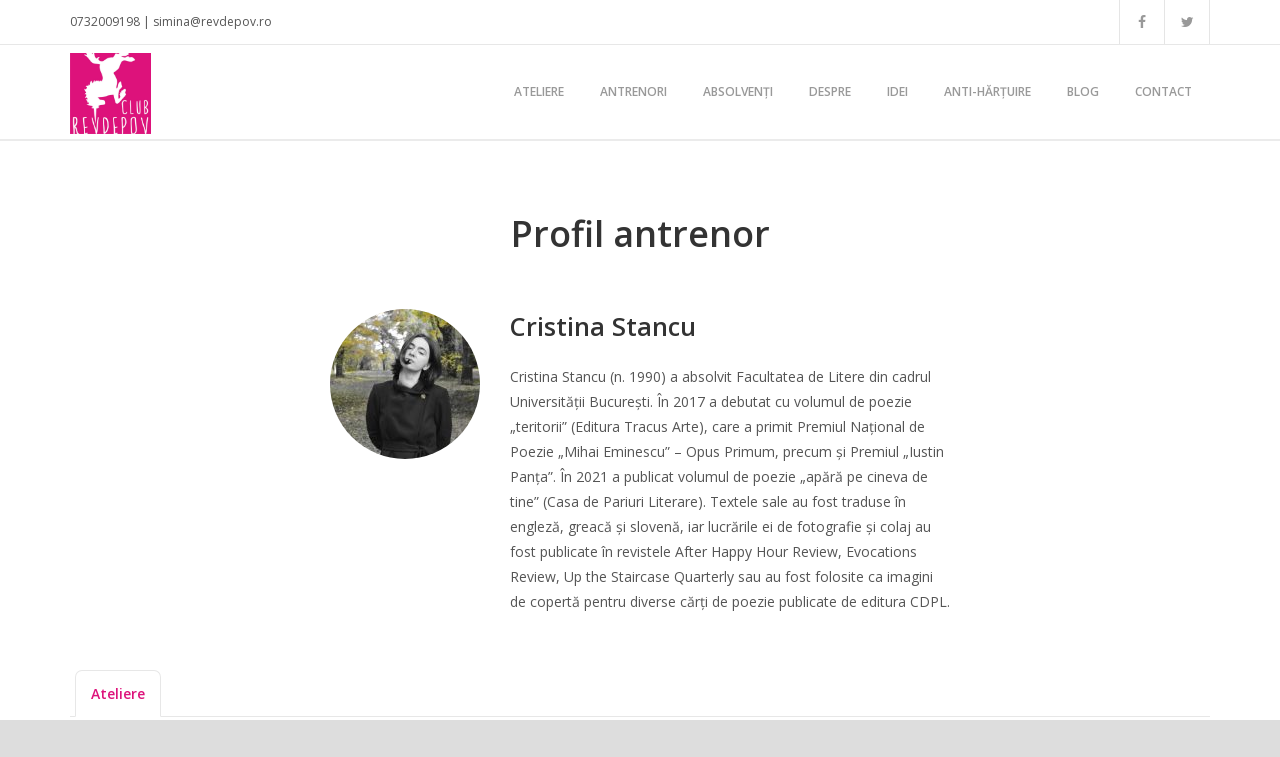

--- FILE ---
content_type: text/html; charset=UTF-8
request_url: https://revdepov.ro/author/stancucristina/view/courses/
body_size: 27506
content:
<!DOCTYPE html>
<html lang="en-US"
	prefix="og: https://ogp.me/ns# fb: http://ogp.me/ns/fb#" >
<head>
	<meta charset="UTF-8">
	<meta name="viewport" content="width=device-width, initial-scale=1">
<meta name="google-site-verification" content="LbOuPlFgzxQz8MJF_2NIATA7uhoOpu_Ipca_CW1MDWY" />
	<link rel="profile" href="http://gmpg.org/xfn/11">
	<link rel="pingback" href="https://revdepov.ro/xmlrpc.php">
	<link rel="shortcut icon" href="https://revdepov.ro/wp-content/themes/ib-educator-child/favicon.ico" />
	<title>Cristina Stancu | Club Revdepov</title>

		<!-- All in One SEO 4.1.6.2 -->
		<meta name="description" content="Cristina Stancu (n. 1990) a absolvit Facultatea de Litere din cadrul Universității București. În 2017 a debutat cu volumul de poezie „teritorii” (Editura Tracus Arte), care a primit Premiul Național de Poezie „Mihai Eminescu” – Opus Primum, precum și Premiul „Iustin Panța”. În 2021 a publicat volumul de poezie „apără pe cineva de tine” (Casa de Pariuri Literare). Textele sale au fost traduse în engleză, greacă și slovenă, iar lucrările ei de fotografie și colaj au fost publicate în revistele After Happy Hour Review, Evocations Review, Up the Staircase Quarterly sau au fost folosite ca imagini de copertă pentru diverse cărți de poezie publicate de editura CDPL." />
		<meta name="robots" content="noindex, max-snippet:-1, max-image-preview:large, max-video-preview:-1" />
		<link rel="canonical" href="https://revdepov.ro/author/stancucristina/view/courses/" />
		<script type="application/ld+json" class="aioseo-schema">
			{"@context":"https:\/\/schema.org","@graph":[{"@type":"WebSite","@id":"https:\/\/revdepov.ro\/#website","url":"https:\/\/revdepov.ro\/","name":"Club Revdepov","description":"Feedback pentru creatori","inLanguage":"en-US","publisher":{"@id":"https:\/\/revdepov.ro\/#organization"}},{"@type":"Organization","@id":"https:\/\/revdepov.ro\/#organization","name":"Club Revdepov","url":"https:\/\/revdepov.ro\/"},{"@type":"BreadcrumbList","@id":"https:\/\/revdepov.ro\/author\/stancucristina\/view\/courses\/#breadcrumblist","itemListElement":[{"@type":"ListItem","@id":"https:\/\/revdepov.ro\/#listItem","position":1,"item":{"@type":"WebPage","@id":"https:\/\/revdepov.ro\/","name":"Home","description":"Feedback pentru creatori - ateliere de scriere creativ\u0103 \u0219i ateliere de caligrafie","url":"https:\/\/revdepov.ro\/"},"nextItem":"https:\/\/revdepov.ro\/author\/stancucristina\/view\/courses\/#listItem"},{"@type":"ListItem","@id":"https:\/\/revdepov.ro\/author\/stancucristina\/view\/courses\/#listItem","position":2,"item":{"@type":"WebPage","@id":"https:\/\/revdepov.ro\/author\/stancucristina\/view\/courses\/","name":"Cristina Stancu","description":"Cristina Stancu (n. 1990) a absolvit Facultatea de Litere din cadrul Universit\u0103\u021bii Bucure\u0219ti. \u00cen 2017 a debutat cu volumul de poezie \u201eteritorii\u201d (Editura Tracus Arte), care a primit Premiul Na\u021bional de Poezie \u201eMihai Eminescu\u201d \u2013 Opus Primum, precum \u0219i Premiul \u201eIustin Pan\u021ba\u201d. \u00cen 2021 a publicat volumul de poezie \u201eap\u0103r\u0103 pe cineva de tine\u201d (Casa de Pariuri Literare). Textele sale au fost traduse \u00een englez\u0103, greac\u0103 \u0219i sloven\u0103, iar lucr\u0103rile ei de fotografie \u0219i colaj au fost publicate \u00een revistele After Happy Hour Review, Evocations Review, Up the Staircase Quarterly sau au fost folosite ca imagini de copert\u0103 pentru diverse c\u0103r\u021bi de poezie publicate de editura CDPL.","url":"https:\/\/revdepov.ro\/author\/stancucristina\/view\/courses\/"},"previousItem":"https:\/\/revdepov.ro\/#listItem"}]},{"@type":"CollectionPage","@id":"https:\/\/revdepov.ro\/author\/stancucristina\/view\/courses\/#collectionpage","url":"https:\/\/revdepov.ro\/author\/stancucristina\/view\/courses\/","name":"Cristina Stancu | Club Revdepov","description":"Cristina Stancu (n. 1990) a absolvit Facultatea de Litere din cadrul Universit\u0103\u021bii Bucure\u0219ti. \u00cen 2017 a debutat cu volumul de poezie \u201eteritorii\u201d (Editura Tracus Arte), care a primit Premiul Na\u021bional de Poezie \u201eMihai Eminescu\u201d \u2013 Opus Primum, precum \u0219i Premiul \u201eIustin Pan\u021ba\u201d. \u00cen 2021 a publicat volumul de poezie \u201eap\u0103r\u0103 pe cineva de tine\u201d (Casa de Pariuri Literare). Textele sale au fost traduse \u00een englez\u0103, greac\u0103 \u0219i sloven\u0103, iar lucr\u0103rile ei de fotografie \u0219i colaj au fost publicate \u00een revistele After Happy Hour Review, Evocations Review, Up the Staircase Quarterly sau au fost folosite ca imagini de copert\u0103 pentru diverse c\u0103r\u021bi de poezie publicate de editura CDPL.","inLanguage":"en-US","isPartOf":{"@id":"https:\/\/revdepov.ro\/#website"},"breadcrumb":{"@id":"https:\/\/revdepov.ro\/author\/stancucristina\/view\/courses\/#breadcrumblist"}}]}
		</script>
		<!-- All in One SEO -->

<link rel='dns-prefetch' href='//s.w.org' />
<link rel="alternate" type="application/rss+xml" title="Club Revdepov &raquo; Feed" href="https://revdepov.ro/feed/" />
<link rel="alternate" type="application/rss+xml" title="Club Revdepov &raquo; Comments Feed" href="https://revdepov.ro/comments/feed/" />
<link rel="alternate" type="application/rss+xml" title="Club Revdepov &raquo; Posts by Cristina Stancu Feed" href="https://revdepov.ro/author/stancucristina/feed/" />
		<script type="text/javascript">
			window._wpemojiSettings = {"baseUrl":"https:\/\/s.w.org\/images\/core\/emoji\/13.1.0\/72x72\/","ext":".png","svgUrl":"https:\/\/s.w.org\/images\/core\/emoji\/13.1.0\/svg\/","svgExt":".svg","source":{"concatemoji":"https:\/\/revdepov.ro\/wp-includes\/js\/wp-emoji-release.min.js?ver=5.8.12"}};
			!function(e,a,t){var n,r,o,i=a.createElement("canvas"),p=i.getContext&&i.getContext("2d");function s(e,t){var a=String.fromCharCode;p.clearRect(0,0,i.width,i.height),p.fillText(a.apply(this,e),0,0);e=i.toDataURL();return p.clearRect(0,0,i.width,i.height),p.fillText(a.apply(this,t),0,0),e===i.toDataURL()}function c(e){var t=a.createElement("script");t.src=e,t.defer=t.type="text/javascript",a.getElementsByTagName("head")[0].appendChild(t)}for(o=Array("flag","emoji"),t.supports={everything:!0,everythingExceptFlag:!0},r=0;r<o.length;r++)t.supports[o[r]]=function(e){if(!p||!p.fillText)return!1;switch(p.textBaseline="top",p.font="600 32px Arial",e){case"flag":return s([127987,65039,8205,9895,65039],[127987,65039,8203,9895,65039])?!1:!s([55356,56826,55356,56819],[55356,56826,8203,55356,56819])&&!s([55356,57332,56128,56423,56128,56418,56128,56421,56128,56430,56128,56423,56128,56447],[55356,57332,8203,56128,56423,8203,56128,56418,8203,56128,56421,8203,56128,56430,8203,56128,56423,8203,56128,56447]);case"emoji":return!s([10084,65039,8205,55357,56613],[10084,65039,8203,55357,56613])}return!1}(o[r]),t.supports.everything=t.supports.everything&&t.supports[o[r]],"flag"!==o[r]&&(t.supports.everythingExceptFlag=t.supports.everythingExceptFlag&&t.supports[o[r]]);t.supports.everythingExceptFlag=t.supports.everythingExceptFlag&&!t.supports.flag,t.DOMReady=!1,t.readyCallback=function(){t.DOMReady=!0},t.supports.everything||(n=function(){t.readyCallback()},a.addEventListener?(a.addEventListener("DOMContentLoaded",n,!1),e.addEventListener("load",n,!1)):(e.attachEvent("onload",n),a.attachEvent("onreadystatechange",function(){"complete"===a.readyState&&t.readyCallback()})),(n=t.source||{}).concatemoji?c(n.concatemoji):n.wpemoji&&n.twemoji&&(c(n.twemoji),c(n.wpemoji)))}(window,document,window._wpemojiSettings);
		</script>
		<style type="text/css">
img.wp-smiley,
img.emoji {
	display: inline !important;
	border: none !important;
	box-shadow: none !important;
	height: 1em !important;
	width: 1em !important;
	margin: 0 .07em !important;
	vertical-align: -0.1em !important;
	background: none !important;
	padding: 0 !important;
}
</style>
	<link rel='stylesheet' id='wp-block-library-css'  href='https://revdepov.ro/wp-includes/css/dist/block-library/style.min.css?ver=5.8.12' type='text/css' media='all' />
<link rel='stylesheet' id='contact-form-7-css'  href='https://revdepov.ro/wp-content/plugins/contact-form-7/includes/css/styles.css?ver=5.5.3' type='text/css' media='all' />
<link rel='stylesheet' id='font-awesome-css'  href='https://revdepov.ro/wp-content/plugins/dm3-shortcodes/front-end/font-awesome-4.2/css/font-awesome.min.css?ver=4.2' type='text/css' media='all' />
<link rel='stylesheet' id='dm3-shortcodes-front-css'  href='https://revdepov.ro/wp-content/plugins/dm3-shortcodes/front-end/css/shortcodes.css?ver=2.0' type='text/css' media='all' />
<link rel='stylesheet' id='parent-style-css'  href='https://revdepov.ro/wp-content/themes/ib-educator/style.css?ver=5.8.12' type='text/css' media='all' />
<link rel='stylesheet' id='flexslider-css'  href='https://revdepov.ro/wp-content/themes/ib-educator/css/flexslider.css?ver=2.2.2' type='text/css' media='all' />
<link rel='stylesheet' id='magnific-popup-css'  href='https://revdepov.ro/wp-content/themes/ib-educator/css/magnific-popup.css?ver=0.9.9' type='text/css' media='all' />
<link rel='stylesheet' id='owl-carousel-css'  href='https://revdepov.ro/wp-content/themes/ib-educator/css/owl.carousel.css?ver=1.3.3' type='text/css' media='all' />
<link rel='stylesheet' id='educator-style-css'  href='https://revdepov.ro/wp-content/themes/ib-educator/style.css?ver=1.4.0' type='text/css' media='all' />
<script type='text/javascript' src='https://revdepov.ro/wp-includes/js/jquery/jquery.min.js?ver=3.6.0' id='jquery-core-js'></script>
<script type='text/javascript' src='https://revdepov.ro/wp-includes/js/jquery/jquery-migrate.min.js?ver=3.3.2' id='jquery-migrate-js'></script>
<script type='text/javascript' src='https://revdepov.ro/wp-content/plugins/dm3-shortcodes/front-end/js/shortcodes.js?ver=2.0' id='dm3-shortcodes-front-js'></script>
<script type='text/javascript' src='https://revdepov.ro/wp-content/plugins/ib-retina/js/picturefill.min.js?ver=2.2.0' id='picturefill-js'></script>
<script type='text/javascript' src='https://revdepov.ro/wp-content/themes/ib-educator/js/modernizr.js?ver=2.8.3' id='modernizr-js'></script>
<script type='text/javascript' src='https://revdepov.ro/wp-content/themes/ib-educator/js/jquery.validate.js?ver=1.13.1' id='jquery-validate-js'></script>
<link rel="https://api.w.org/" href="https://revdepov.ro/wp-json/" /><link rel="alternate" type="application/json" href="https://revdepov.ro/wp-json/wp/v2/users/134" /><link rel="EditURI" type="application/rsd+xml" title="RSD" href="https://revdepov.ro/xmlrpc.php?rsd" />
<link rel="wlwmanifest" type="application/wlwmanifest+xml" href="https://revdepov.ro/wp-includes/wlwmanifest.xml" /> 
<meta name="generator" content="WordPress 5.8.12" />
<meta property="fb:app_id" content="1620852414843996"><meta property="fb:admins" content="siminadiaconu">            <div id="fb-root"></div>
            <script>(function (d, s, id) {
                    var js, fjs = d.getElementsByTagName(s)[0];
                    if (d.getElementById(id))
                        return;
                    js = d.createElement(s);
                    js.id = id;
                    js.src = "//connect.facebook.net/en_US/sdk.js#xfbml=1&version=v2.0";
                    fjs.parentNode.insertBefore(js, fjs);
                }(document, 'script', 'facebook-jssdk'));</script>
            		<style>
			@import url(//fonts.googleapis.com/css?family=Open+Sans:400,600,700,400italic,600italic,700italic&#038;subset=latin,latin-ext);
			body {
				color: #555555;
				font-family: "Open Sans", "Helvetica Neue", Helvetica, Arial, sans-serif;
				font-size: 14px;
			}

			h1, h2, h3, h4, h5, h6 {
				color: #333333;
				font-family: "Open Sans", "Helvetica Neue", Helvetica, Arial, sans-serif;
				font-weight: 600;
			}

			#main-logo img {max-height: 81px;}

			strong,
			table th,
			label,
			.ib-edu-course-price .price,
			.ib-edu-price-widget .price,
			.ib-edu-form fieldset legend,
			.ib-edu-question .label,
			.educator-share-links .label,
			.dm3-testimonial-name,
			.drop-down > a,
			.drop-down:hover > a,
			.drop-down.open > a,
			#payment-details td:first-child,
			.payment-total,
			.payment-total + dd,
			.lesson-compact h1 > a,
			ul.products h3,
			.woocommerce-breadcrumb a,
			.product_list_widget li > a,
			td.product-name > a {
				color: #333333;
				font-weight: 600;
			}

			#main-nav > ul > li > a,
			#auth-nav .auth-nav-login,
			#user-nav .user-menu-name,
			.ib-edu-courses .title,
			.pagination .text,
			.pagination .page-numbers,
			.woocommerce-pagination a.page-numbers,
			.woocommerce-pagination span.page-numbers,
			.post-grid .price,
			.post-fw .price,
			.ib-edu-memberships .price,
			.related-courses .price,
			ul.products .price,
			.comment-author .fn,
			.the-tabs a,
			.page-links,
			.button,
			.ib-edu-button,
			input#submit,
			.search-submit,
			.post-password-form input[type="submit"],
			.button-primary,
			.dm3-btn,
			.ib-edu-lessons .ib-edu-lesson:before,
			.lessons-nav li:before,
			.lessons-nav span,
			.ib-edu-lesson-meta .quiz,
			.product .onsale,
			.tagcloud a {
				font-weight: 600;
			}

			.dm3-tabs-nav a,
			.the-tabs a,
			.dm3-collapse-trigger a {
				color: #333;
				font-weight: 600;
			}

			#mobile-nav .auth-nav a,
			#mobile-nav .user-menu-name {
				font-weight: 600;
			}

			.ib-edu-lessons article h1 a,
			.entry-title a,
			.wp-caption-text,
			blockquote,
			body .dm3-tabs-testimonials blockquote,
			.ib-edu-memberships h2 a {
				color: #333333;
			}

			a {
				color: #dd137b;
			}

			a:hover {
				color: #dd99be;
			}

			.button,
			.ib-edu-button,
			input#submit,
			.search-submit,
			.post-password-form input[type="submit"],
			.button-primary,
			.dm3-btn {
				border-color: #dd137b;
				color: #dd137b;
			}

			.ib-edu-lessons .ib-edu-completed:before,
			.lessons-nav .ib-edu-completed:before {
				border-color: #dd137b;
				color: #dd137b;
			}

			.button:hover,
			.ib-edu-button:hover,
			input#submit:hover,
			.search-submit:hover,
			.post-password-form input[type="submit"]:hover,
			.button-primary:hover,
			.dm3-btn:hover,
			.css3-loader-inner div,
			#main-nav > ul > .current-menu-item > a:after,
			#main-nav > ul > .current-menu-parent > a:after,
			#main-nav .sub-menu:before,
			#user-nav ul:before,
			.dm3-tabs-testimonials .dm3-tabs-nav .active a,
			.flex-control-paging .flex-active:after,
			.owl-page.active span,
			.product .onsale {
				background-color: #dd137b;
			}

			#main-nav > ul > li:hover > a,
			#main-nav > ul > .current-menu-item > a,
			#main-nav > ul > .current-menu-parent > a,
			#main-nav .sub-menu a:hover,
			#user-nav li a:hover,
			#header-search button:hover,
			#header-search.open button,
			#auth-nav .auth-nav-login:hover,
			.hentry .ib-edu-lessons article h1 a:hover,
			.ib-edu-memberships h2 a:hover,
			.entry-title a:hover,
			.post-grid .price,
			.post-fw .price,
			ul.products .price,
			.related-courses .price,
			.ib-edu-memberships .price,
			.no-touch .post-meta a:hover,
			.post-meta .price,
			.comment-metadata a:hover,
			.dm3-box-icon-center .dm3-box-icon-icon span,
			.dm3-box-icon-left .dm3-box-icon-icon,
			.page-sidebar .cat-item a:hover,
			.page-sidebar .widget_archive a:hover,
			.page-sidebar .recentcomments a:hover,
			.page-sidebar .widget_recent_entries a:hover,
			.custom-radio:before,
			#user-nav:hover .user-menu-name,
			.ib-edu-message:before,
			.ib-edu-lesson-meta .quiz,
			.lessons-nav a:hover,
			#page-toolbar .cart-stats a:hover,
			.ib-edu-courses .open-description:hover,
			.product_list_widget li > a:hover,
			td.product-name > a:hover {
				color: #dd137b;
			}

			.ib-edu-message:after {
				border-color: #dd137b;
			}

			.post-badge:before {
				border-color: #dd137b #dd137b transparent transparent;
			}

			#main-nav .sub-menu > li:last-child > a:hover,
			#user-nav ul > li:last-child > a:hover {
				border-color: #f5f5f5;
			}

			.educator-share-links a:hover,
			.share-links-menu .educator-share-links a:hover {
				background-color: #f5f5f5;
				color: #555555;
			}
			
			.no-touch .share-links-menu:hover > a,
			.share-links-menu.open > a,
			.dm3-tabs-nav a:hover,
			.dm3-collapse-trigger a:hover,
			.the-tabs a:hover,
			.drop-down.open > a .icon,
			.pagination .next:hover,
			.pagination .prev:hover,
			#main-nav .sub-menu a:hover,
			#user-nav li a:hover,
			.drop-down li a:hover {
				background-color: #f5f5f5;
				color: #dd137b;
			}

			.dm3-tabs-nav .active a,
			.dm3-collapse-open .dm3-collapse-trigger a,
			.the-tabs .active a {
				background-color: #fff;
				color: #dd137b;
			}

			.post-fw .post-meta,
			.post-grid .post-meta,
			.page-sidebar .widget,
			.lecturers-grid,
			#main-nav .sub-menu,
			#user-nav .menu {
				box-shadow: 0 1px 2px 0 rgba(0,0,0,.07);
			}
		</style>
		
<!-- START - Open Graph and Twitter Card Tags 3.0.0 -->
 <!-- Facebook Open Graph -->
  <meta property="og:locale" content="en_US"/>
  <meta property="og:site_name" content="Club Revdepov"/>
  <meta property="og:title" content="Cristina Stancu"/>
  <meta property="og:url" content="https://revdepov.ro/author/stancucristina/"/>
  <meta property="og:type" content="article"/>
  <meta property="og:description" content="Feedback pentru creatori"/>
 <!-- Google+ / Schema.org -->
 <!-- Twitter Cards -->
  <meta name="twitter:title" content="Cristina Stancu"/>
  <meta name="twitter:url" content="https://revdepov.ro/author/stancucristina/"/>
  <meta name="twitter:description" content="Feedback pentru creatori"/>
  <meta name="twitter:card" content="summary_large_image"/>
 <!-- SEO -->
 <!-- Misc. tags -->
 <!-- is_author -->
<!-- END - Open Graph and Twitter Card Tags 3.0.0 -->
	
<script>
  (function(i,s,o,g,r,a,m){i['GoogleAnalyticsObject']=r;i[r]=i[r]||function(){
  (i[r].q=i[r].q||[]).push(arguments)},i[r].l=1*new Date();a=s.createElement(o),
  m=s.getElementsByTagName(o)[0];a.async=1;a.src=g;m.parentNode.insertBefore(a,m)
  })(window,document,'script','//www.google-analytics.com/analytics.js','ga');

  ga('create', 'UA-29793555-2', 'auto');
  ga('send', 'pageview');

</script>
</head>
<body class="archive author author-stancucristina author-134 has-toolbar">
<div id="fb-root"></div>
<script>(function(d, s, id) {
  var js, fjs = d.getElementsByTagName(s)[0];
  if (d.getElementById(id)) return;
  js = d.createElement(s); js.id = id;
  js.src = "//connect.facebook.net/en_US/sdk.js#xfbml=1&version=v2.5&appId=657793340905832";
  fjs.parentNode.insertBefore(js, fjs);
}(document, 'script', 'facebook-jssdk'));</script>
	<div id="page-container">
					<div id="page-toolbar">
				<div class="container clearfix">
					<div class="toolbar-items">
						<div class="item">
							<div class="inner">
								0732009198 | simina@revdepov.ro							</div>
						</div>

											</div>

					<ul class="toolbar-social"><li class="facebook"><a href="https://www.facebook.com/RevistadePovestiri" title="Facebook" target="_blank"><span class="fa fa-facebook"></span></a></li><li class="twitter"><a href="https://twitter.com/revdepov" title="Twitter" target="_blank"><span class="fa fa-twitter"></span></a></li></ul>				</div>
			</div>
		
		<header id="page-header" >
			<div id="page-header-inner">
				<div id="header-container">
					<div class="container clearfix">
						<div id="main-logo">
							<a href="https://revdepov.ro/">
								<img src="https://revdepov.ro/wp-content/uploads/2015/09/Club_Revdepov_logo_jpg.jpg" srcset="https://revdepov.ro/wp-content/uploads/2015/09/Club_Revdepov_logo_jpg.jpg 1x, https://revdepov.ro/wp-content/uploads/2015/09/Club_Revdepov_logo_jpg.jpg 2x" alt="">							</a>
						</div>

													<ul id="auth-nav"><li><a class="auth-nav-login" href="https://revdepov.ro/wp-login.php">Log in</a></li><li><div class="auth-nav-register"><a class="button" href="https://revdepov.ro/wp-login.php?action=register">Register</a></div></li></ul>						
						<div id="header-search">
							<button><span class="fa fa-search"></span></button>
							<form action="https://revdepov.ro/" method="get">
								<div class="clearfix">
									<input type="text" name="s" placeholder="Search...">
								</div>
							</form>
						</div>

						<nav id="main-nav">
							<ul id="menu-main-menu" class="menu"><li id="menu-item-796" class="menu-item menu-item-type-custom menu-item-object-custom menu-item-796"><a href="/ateliere/">Ateliere</a></li>
<li id="menu-item-952" class="menu-item menu-item-type-post_type menu-item-object-page menu-item-952"><a href="https://revdepov.ro/antrenori/">Antrenori</a></li>
<li id="menu-item-951" class="menu-item menu-item-type-post_type menu-item-object-page menu-item-951"><a href="https://revdepov.ro/absolventi/">Absolvenți</a></li>
<li id="menu-item-1761" class="menu-item menu-item-type-post_type menu-item-object-page menu-item-1761"><a href="https://revdepov.ro/despre/">Despre</a></li>
<li id="menu-item-1760" class="menu-item menu-item-type-post_type menu-item-object-page menu-item-1760"><a href="https://revdepov.ro/idei/">Idei</a></li>
<li id="menu-item-2057" class="menu-item menu-item-type-post_type menu-item-object-page menu-item-2057"><a href="https://revdepov.ro/anti-hartuire/">Anti-hărțuire</a></li>
<li id="menu-item-1762" class="menu-item menu-item-type-post_type menu-item-object-page current_page_parent menu-item-1762"><a href="https://revdepov.ro/blog/">Blog</a></li>
<li id="menu-item-864" class="menu-item menu-item-type-post_type menu-item-object-page menu-item-864"><a href="https://revdepov.ro/contact/">Contact</a></li>
</ul>						</nav>
					</div>
				</div>
			</div>
		</header>

<section class="section-content">
	<div class="container clearfix">
		<div id="page-title">
			<h1>Profil antrenor</h1>
		</div>

		
		<section class="author-bio lecturer-bio clearfix">
						<div class="photo">
				<img src="https://revdepov.ro/wp-content/uploads/2022/04/Cristina_Stancu_fotografie-150x150.jpg" width="150" height="150" alt="">			</div>
			
			<div class="summary">
				<h1>Cristina Stancu</h1>
				Cristina Stancu (n. 1990) a absolvit Facultatea de Litere din cadrul Universității București. În 2017 a debutat cu volumul de poezie „teritorii” (Editura Tracus Arte), care a primit Premiul Național de Poezie „Mihai Eminescu” – Opus Primum, precum și Premiul „Iustin Panța”. În 2021 a publicat volumul de poezie „apără pe cineva de tine” (Casa de Pariuri Literare). Textele sale au fost traduse în engleză, greacă și slovenă, iar lucrările ei de fotografie și colaj au fost publicate în revistele After Happy Hour Review, Evocations Review, Up the Staircase Quarterly sau au fost folosite ca imagini de copertă pentru diverse cărți de poezie publicate de editura CDPL.			</div>
		</section>

				<div class="the-tabs author-tabs">
			<ul>
				<li style="display:none;"><a href="https://revdepov.ro/author/stancucristina/">Posts</a></li><li class="active"><a href="https://revdepov.ro/author/stancucristina/view/courses/">Ateliere</a></li>			</ul>
		</div>
		
		<p>No courses found.</p>
			</div>
</section>

						<footer id="footer-widgets">
			<div class="container clearfix">
									<div class="widgets widgets-1 one-third">
						<aside id="nav_menu-4" class="widget widget_nav_menu"><h3 class="widget-title">SITE-URILE NOASTRE</h3><div class="menu-site-urile-noastre-container"><ul id="menu-site-urile-noastre" class="menu"><li id="menu-item-1028" class="menu-item menu-item-type-custom menu-item-object-custom menu-item-1028"><a title="revista online de proză scurtă" href="http://www.revistadepovestiri.ro">Revista de Povestiri</a></li>
<li id="menu-item-1029" class="menu-item menu-item-type-custom menu-item-object-custom menu-item-1029"><a title="atelierele pentru copii" href="http://www.motanov.ro">Academia Motanov</a></li>
<li id="menu-item-1030" class="menu-item menu-item-type-custom menu-item-object-custom menu-item-1030"><a title="asociația noastră" href="http://brainfitnessong.ro">Brain Fitness (EN)</a></li>
</ul></div></aside>					</div>
								
									<div class="widgets widgets-2 one-third">
						<aside id="text-2" class="widget widget_text"><h3 class="widget-title">DATE LEGALE/BANCARE</h3>			<div class="textwidget">asociația Brain Fitness<br />
Cod fiscal: 29841176<br />
Sediu social: Str Petru Poni nr 1-3 sc D ap 29, București<br />
Bancă: ING Bank, sucursala București<br />
Cont IBAN: RO94INGB0000999902936185<br />
Avem și PayPal :)
</div>
		</aside>					</div>
				
									<div class="widgets widgets-3 one-third">
						
		<aside id="recent-posts-4" class="widget widget_recent_entries">
		<h3 class="widget-title">VEȘTI DE PE BLOG</h3>
		<ul>
											<li>
					<a href="https://revdepov.ro/2025/02/27/aniversare-13-ani-revista-de-povestiri/">Aniversare 13 ani Revista de Povestiri</a>
									</li>
											<li>
					<a href="https://revdepov.ro/2024/12/04/aniversare-mornin-poets/">Aniversare Mornin&#8217; Poets</a>
									</li>
											<li>
					<a href="https://revdepov.ro/2024/04/16/serbare-cws-200/">Serbare CWS 200</a>
									</li>
					</ul>

		</aside>					</div>
				
							</div>
		</footer>
			</div><!-- #page-container -->

	<footer id="page-footer">
		<div class="container clearfix">
			<div class="copy">© 2015-2024 ASOCIAȚIA BRAIN FITNESS</div>
			<button type="button" id="back-to-top"><span class="fa fa-angle-up"></span></button>
			<nav id="footer-nav">
							</nav>
		</div>
	</footer>
<script type='text/javascript' src='https://revdepov.ro/wp-includes/js/dist/vendor/regenerator-runtime.min.js?ver=0.13.7' id='regenerator-runtime-js'></script>
<script type='text/javascript' src='https://revdepov.ro/wp-includes/js/dist/vendor/wp-polyfill.min.js?ver=3.15.0' id='wp-polyfill-js'></script>
<script type='text/javascript' id='contact-form-7-js-extra'>
/* <![CDATA[ */
var wpcf7 = {"api":{"root":"https:\/\/revdepov.ro\/wp-json\/","namespace":"contact-form-7\/v1"}};
/* ]]> */
</script>
<script type='text/javascript' src='https://revdepov.ro/wp-content/plugins/contact-form-7/includes/js/index.js?ver=5.5.3' id='contact-form-7-js'></script>
<script type='text/javascript' src='https://revdepov.ro/wp-content/themes/ib-educator/js/jquery.magnific-popup.js?ver=0.9.9' id='magnific-popup-js'></script>
<script type='text/javascript' src='https://revdepov.ro/wp-content/themes/ib-educator/js/owl.carousel.js?ver=1.3.3' id='owl-carousel-js'></script>
<script type='text/javascript' src='https://revdepov.ro/wp-content/themes/ib-educator/js/jquery.flexslider.js?ver=2.2.2' id='flexslider-js'></script>
<script type='text/javascript' src='https://revdepov.ro/wp-content/themes/ib-educator/js/base.js?ver=1.4.0' id='educator-base-js'></script>
<script type='text/javascript' id='educator-main-js-extra'>
/* <![CDATA[ */
var eduThemeObj = {"disableLightbox":"0"};
/* ]]> */
</script>
<script type='text/javascript' src='https://revdepov.ro/wp-content/themes/ib-educator/js/main.js?ver=1.4.0' id='educator-main-js'></script>
<script type='text/javascript' src='https://revdepov.ro/wp-includes/js/wp-embed.min.js?ver=5.8.12' id='wp-embed-js'></script>
<script async>(function(s,u,m,o,j,v){j=u.createElement(m);v=u.getElementsByTagName(m)[0];j.async=1;j.src=o;j.dataset.sumoSiteId='74f552a24abe5ef9f9afd04238acb2d28af2c34ed2d7baf1eb63f2398afc6920';v.parentNode.insertBefore(j,v)})(window,document,'script','//load.sumo.com/');</script>
</body>
</html>


--- FILE ---
content_type: text/html; charset=UTF-8
request_url: https://revdepov.ro/author/stancucristina/view/courses/url(//fonts.googleapis.com/css?family=Open+Sans:400,600,700,400italic,600italic,700italic&
body_size: 27804
content:
<!DOCTYPE html>
<html lang="en-US"
	prefix="og: https://ogp.me/ns# fb: http://ogp.me/ns/fb#" >
<head>
	<meta charset="UTF-8">
	<meta name="viewport" content="width=device-width, initial-scale=1">
<meta name="google-site-verification" content="LbOuPlFgzxQz8MJF_2NIATA7uhoOpu_Ipca_CW1MDWY" />
	<link rel="profile" href="http://gmpg.org/xfn/11">
	<link rel="pingback" href="https://revdepov.ro/xmlrpc.php">
	<link rel="shortcut icon" href="https://revdepov.ro/wp-content/themes/ib-educator-child/favicon.ico" />
	<title>Cristina Stancu | Club Revdepov</title>

		<!-- All in One SEO 4.1.6.2 -->
		<meta name="description" content="Cristina Stancu (n. 1990) a absolvit Facultatea de Litere din cadrul Universității București. În 2017 a debutat cu volumul de poezie „teritorii” (Editura Tracus Arte), care a primit Premiul Național de Poezie „Mihai Eminescu” – Opus Primum, precum și Premiul „Iustin Panța”. În 2021 a publicat volumul de poezie „apără pe cineva de tine” (Casa de Pariuri Literare). Textele sale au fost traduse în engleză, greacă și slovenă, iar lucrările ei de fotografie și colaj au fost publicate în revistele After Happy Hour Review, Evocations Review, Up the Staircase Quarterly sau au fost folosite ca imagini de copertă pentru diverse cărți de poezie publicate de editura CDPL." />
		<meta name="robots" content="noindex, max-snippet:-1, max-image-preview:large, max-video-preview:-1" />
		<link rel="canonical" href="https://revdepov.ro/author/stancucristina/view/courses/url(/fonts.googleapis.com/css/" />
		<script type="application/ld+json" class="aioseo-schema">
			{"@context":"https:\/\/schema.org","@graph":[{"@type":"WebSite","@id":"https:\/\/revdepov.ro\/#website","url":"https:\/\/revdepov.ro\/","name":"Club Revdepov","description":"Feedback pentru creatori","inLanguage":"en-US","publisher":{"@id":"https:\/\/revdepov.ro\/#organization"}},{"@type":"Organization","@id":"https:\/\/revdepov.ro\/#organization","name":"Club Revdepov","url":"https:\/\/revdepov.ro\/"},{"@type":"BreadcrumbList","@id":"https:\/\/revdepov.ro\/author\/stancucristina\/view\/courses\/url(\/fonts.googleapis.com\/css\/#breadcrumblist","itemListElement":[{"@type":"ListItem","@id":"https:\/\/revdepov.ro\/#listItem","position":1,"item":{"@type":"WebPage","@id":"https:\/\/revdepov.ro\/","name":"Home","description":"Feedback pentru creatori - ateliere de scriere creativ\u0103 \u0219i ateliere de caligrafie","url":"https:\/\/revdepov.ro\/"},"nextItem":"https:\/\/revdepov.ro\/author\/stancucristina\/view\/courses\/url(\/fonts.googleapis.com\/css\/#listItem"},{"@type":"ListItem","@id":"https:\/\/revdepov.ro\/author\/stancucristina\/view\/courses\/url(\/fonts.googleapis.com\/css\/#listItem","position":2,"item":{"@type":"WebPage","@id":"https:\/\/revdepov.ro\/author\/stancucristina\/view\/courses\/url(\/fonts.googleapis.com\/css\/","name":"Cristina Stancu","description":"Cristina Stancu (n. 1990) a absolvit Facultatea de Litere din cadrul Universit\u0103\u021bii Bucure\u0219ti. \u00cen 2017 a debutat cu volumul de poezie \u201eteritorii\u201d (Editura Tracus Arte), care a primit Premiul Na\u021bional de Poezie \u201eMihai Eminescu\u201d \u2013 Opus Primum, precum \u0219i Premiul \u201eIustin Pan\u021ba\u201d. \u00cen 2021 a publicat volumul de poezie \u201eap\u0103r\u0103 pe cineva de tine\u201d (Casa de Pariuri Literare). Textele sale au fost traduse \u00een englez\u0103, greac\u0103 \u0219i sloven\u0103, iar lucr\u0103rile ei de fotografie \u0219i colaj au fost publicate \u00een revistele After Happy Hour Review, Evocations Review, Up the Staircase Quarterly sau au fost folosite ca imagini de copert\u0103 pentru diverse c\u0103r\u021bi de poezie publicate de editura CDPL.","url":"https:\/\/revdepov.ro\/author\/stancucristina\/view\/courses\/url(\/fonts.googleapis.com\/css\/"},"previousItem":"https:\/\/revdepov.ro\/#listItem"}]},{"@type":"CollectionPage","@id":"https:\/\/revdepov.ro\/author\/stancucristina\/view\/courses\/url(\/fonts.googleapis.com\/css\/#collectionpage","url":"https:\/\/revdepov.ro\/author\/stancucristina\/view\/courses\/url(\/fonts.googleapis.com\/css\/","name":"Cristina Stancu | Club Revdepov","description":"Cristina Stancu (n. 1990) a absolvit Facultatea de Litere din cadrul Universit\u0103\u021bii Bucure\u0219ti. \u00cen 2017 a debutat cu volumul de poezie \u201eteritorii\u201d (Editura Tracus Arte), care a primit Premiul Na\u021bional de Poezie \u201eMihai Eminescu\u201d \u2013 Opus Primum, precum \u0219i Premiul \u201eIustin Pan\u021ba\u201d. \u00cen 2021 a publicat volumul de poezie \u201eap\u0103r\u0103 pe cineva de tine\u201d (Casa de Pariuri Literare). Textele sale au fost traduse \u00een englez\u0103, greac\u0103 \u0219i sloven\u0103, iar lucr\u0103rile ei de fotografie \u0219i colaj au fost publicate \u00een revistele After Happy Hour Review, Evocations Review, Up the Staircase Quarterly sau au fost folosite ca imagini de copert\u0103 pentru diverse c\u0103r\u021bi de poezie publicate de editura CDPL.","inLanguage":"en-US","isPartOf":{"@id":"https:\/\/revdepov.ro\/#website"},"breadcrumb":{"@id":"https:\/\/revdepov.ro\/author\/stancucristina\/view\/courses\/url(\/fonts.googleapis.com\/css\/#breadcrumblist"}}]}
		</script>
		<!-- All in One SEO -->

<link rel='dns-prefetch' href='//s.w.org' />
<link rel="alternate" type="application/rss+xml" title="Club Revdepov &raquo; Feed" href="https://revdepov.ro/feed/" />
<link rel="alternate" type="application/rss+xml" title="Club Revdepov &raquo; Comments Feed" href="https://revdepov.ro/comments/feed/" />
<link rel="alternate" type="application/rss+xml" title="Club Revdepov &raquo; Posts by Cristina Stancu Feed" href="https://revdepov.ro/author/stancucristina/feed/" />
		<script type="text/javascript">
			window._wpemojiSettings = {"baseUrl":"https:\/\/s.w.org\/images\/core\/emoji\/13.1.0\/72x72\/","ext":".png","svgUrl":"https:\/\/s.w.org\/images\/core\/emoji\/13.1.0\/svg\/","svgExt":".svg","source":{"concatemoji":"https:\/\/revdepov.ro\/wp-includes\/js\/wp-emoji-release.min.js?ver=5.8.12"}};
			!function(e,a,t){var n,r,o,i=a.createElement("canvas"),p=i.getContext&&i.getContext("2d");function s(e,t){var a=String.fromCharCode;p.clearRect(0,0,i.width,i.height),p.fillText(a.apply(this,e),0,0);e=i.toDataURL();return p.clearRect(0,0,i.width,i.height),p.fillText(a.apply(this,t),0,0),e===i.toDataURL()}function c(e){var t=a.createElement("script");t.src=e,t.defer=t.type="text/javascript",a.getElementsByTagName("head")[0].appendChild(t)}for(o=Array("flag","emoji"),t.supports={everything:!0,everythingExceptFlag:!0},r=0;r<o.length;r++)t.supports[o[r]]=function(e){if(!p||!p.fillText)return!1;switch(p.textBaseline="top",p.font="600 32px Arial",e){case"flag":return s([127987,65039,8205,9895,65039],[127987,65039,8203,9895,65039])?!1:!s([55356,56826,55356,56819],[55356,56826,8203,55356,56819])&&!s([55356,57332,56128,56423,56128,56418,56128,56421,56128,56430,56128,56423,56128,56447],[55356,57332,8203,56128,56423,8203,56128,56418,8203,56128,56421,8203,56128,56430,8203,56128,56423,8203,56128,56447]);case"emoji":return!s([10084,65039,8205,55357,56613],[10084,65039,8203,55357,56613])}return!1}(o[r]),t.supports.everything=t.supports.everything&&t.supports[o[r]],"flag"!==o[r]&&(t.supports.everythingExceptFlag=t.supports.everythingExceptFlag&&t.supports[o[r]]);t.supports.everythingExceptFlag=t.supports.everythingExceptFlag&&!t.supports.flag,t.DOMReady=!1,t.readyCallback=function(){t.DOMReady=!0},t.supports.everything||(n=function(){t.readyCallback()},a.addEventListener?(a.addEventListener("DOMContentLoaded",n,!1),e.addEventListener("load",n,!1)):(e.attachEvent("onload",n),a.attachEvent("onreadystatechange",function(){"complete"===a.readyState&&t.readyCallback()})),(n=t.source||{}).concatemoji?c(n.concatemoji):n.wpemoji&&n.twemoji&&(c(n.twemoji),c(n.wpemoji)))}(window,document,window._wpemojiSettings);
		</script>
		<style type="text/css">
img.wp-smiley,
img.emoji {
	display: inline !important;
	border: none !important;
	box-shadow: none !important;
	height: 1em !important;
	width: 1em !important;
	margin: 0 .07em !important;
	vertical-align: -0.1em !important;
	background: none !important;
	padding: 0 !important;
}
</style>
	<link rel='stylesheet' id='wp-block-library-css'  href='https://revdepov.ro/wp-includes/css/dist/block-library/style.min.css?ver=5.8.12' type='text/css' media='all' />
<link rel='stylesheet' id='contact-form-7-css'  href='https://revdepov.ro/wp-content/plugins/contact-form-7/includes/css/styles.css?ver=5.5.3' type='text/css' media='all' />
<link rel='stylesheet' id='font-awesome-css'  href='https://revdepov.ro/wp-content/plugins/dm3-shortcodes/front-end/font-awesome-4.2/css/font-awesome.min.css?ver=4.2' type='text/css' media='all' />
<link rel='stylesheet' id='dm3-shortcodes-front-css'  href='https://revdepov.ro/wp-content/plugins/dm3-shortcodes/front-end/css/shortcodes.css?ver=2.0' type='text/css' media='all' />
<link rel='stylesheet' id='parent-style-css'  href='https://revdepov.ro/wp-content/themes/ib-educator/style.css?ver=5.8.12' type='text/css' media='all' />
<link rel='stylesheet' id='flexslider-css'  href='https://revdepov.ro/wp-content/themes/ib-educator/css/flexslider.css?ver=2.2.2' type='text/css' media='all' />
<link rel='stylesheet' id='magnific-popup-css'  href='https://revdepov.ro/wp-content/themes/ib-educator/css/magnific-popup.css?ver=0.9.9' type='text/css' media='all' />
<link rel='stylesheet' id='owl-carousel-css'  href='https://revdepov.ro/wp-content/themes/ib-educator/css/owl.carousel.css?ver=1.3.3' type='text/css' media='all' />
<link rel='stylesheet' id='educator-style-css'  href='https://revdepov.ro/wp-content/themes/ib-educator/style.css?ver=1.4.0' type='text/css' media='all' />
<script type='text/javascript' src='https://revdepov.ro/wp-includes/js/jquery/jquery.min.js?ver=3.6.0' id='jquery-core-js'></script>
<script type='text/javascript' src='https://revdepov.ro/wp-includes/js/jquery/jquery-migrate.min.js?ver=3.3.2' id='jquery-migrate-js'></script>
<script type='text/javascript' src='https://revdepov.ro/wp-content/plugins/dm3-shortcodes/front-end/js/shortcodes.js?ver=2.0' id='dm3-shortcodes-front-js'></script>
<script type='text/javascript' src='https://revdepov.ro/wp-content/plugins/ib-retina/js/picturefill.min.js?ver=2.2.0' id='picturefill-js'></script>
<script type='text/javascript' src='https://revdepov.ro/wp-content/themes/ib-educator/js/modernizr.js?ver=2.8.3' id='modernizr-js'></script>
<script type='text/javascript' src='https://revdepov.ro/wp-content/themes/ib-educator/js/jquery.validate.js?ver=1.13.1' id='jquery-validate-js'></script>
<link rel="https://api.w.org/" href="https://revdepov.ro/wp-json/" /><link rel="alternate" type="application/json" href="https://revdepov.ro/wp-json/wp/v2/users/134" /><link rel="EditURI" type="application/rsd+xml" title="RSD" href="https://revdepov.ro/xmlrpc.php?rsd" />
<link rel="wlwmanifest" type="application/wlwmanifest+xml" href="https://revdepov.ro/wp-includes/wlwmanifest.xml" /> 
<meta name="generator" content="WordPress 5.8.12" />
<meta property="fb:app_id" content="1620852414843996"><meta property="fb:admins" content="siminadiaconu">            <div id="fb-root"></div>
            <script>(function (d, s, id) {
                    var js, fjs = d.getElementsByTagName(s)[0];
                    if (d.getElementById(id))
                        return;
                    js = d.createElement(s);
                    js.id = id;
                    js.src = "//connect.facebook.net/en_US/sdk.js#xfbml=1&version=v2.0";
                    fjs.parentNode.insertBefore(js, fjs);
                }(document, 'script', 'facebook-jssdk'));</script>
            		<style>
			@import url(//fonts.googleapis.com/css?family=Open+Sans:400,600,700,400italic,600italic,700italic&#038;subset=latin,latin-ext);
			body {
				color: #555555;
				font-family: "Open Sans", "Helvetica Neue", Helvetica, Arial, sans-serif;
				font-size: 14px;
			}

			h1, h2, h3, h4, h5, h6 {
				color: #333333;
				font-family: "Open Sans", "Helvetica Neue", Helvetica, Arial, sans-serif;
				font-weight: 600;
			}

			#main-logo img {max-height: 81px;}

			strong,
			table th,
			label,
			.ib-edu-course-price .price,
			.ib-edu-price-widget .price,
			.ib-edu-form fieldset legend,
			.ib-edu-question .label,
			.educator-share-links .label,
			.dm3-testimonial-name,
			.drop-down > a,
			.drop-down:hover > a,
			.drop-down.open > a,
			#payment-details td:first-child,
			.payment-total,
			.payment-total + dd,
			.lesson-compact h1 > a,
			ul.products h3,
			.woocommerce-breadcrumb a,
			.product_list_widget li > a,
			td.product-name > a {
				color: #333333;
				font-weight: 600;
			}

			#main-nav > ul > li > a,
			#auth-nav .auth-nav-login,
			#user-nav .user-menu-name,
			.ib-edu-courses .title,
			.pagination .text,
			.pagination .page-numbers,
			.woocommerce-pagination a.page-numbers,
			.woocommerce-pagination span.page-numbers,
			.post-grid .price,
			.post-fw .price,
			.ib-edu-memberships .price,
			.related-courses .price,
			ul.products .price,
			.comment-author .fn,
			.the-tabs a,
			.page-links,
			.button,
			.ib-edu-button,
			input#submit,
			.search-submit,
			.post-password-form input[type="submit"],
			.button-primary,
			.dm3-btn,
			.ib-edu-lessons .ib-edu-lesson:before,
			.lessons-nav li:before,
			.lessons-nav span,
			.ib-edu-lesson-meta .quiz,
			.product .onsale,
			.tagcloud a {
				font-weight: 600;
			}

			.dm3-tabs-nav a,
			.the-tabs a,
			.dm3-collapse-trigger a {
				color: #333;
				font-weight: 600;
			}

			#mobile-nav .auth-nav a,
			#mobile-nav .user-menu-name {
				font-weight: 600;
			}

			.ib-edu-lessons article h1 a,
			.entry-title a,
			.wp-caption-text,
			blockquote,
			body .dm3-tabs-testimonials blockquote,
			.ib-edu-memberships h2 a {
				color: #333333;
			}

			a {
				color: #dd137b;
			}

			a:hover {
				color: #dd99be;
			}

			.button,
			.ib-edu-button,
			input#submit,
			.search-submit,
			.post-password-form input[type="submit"],
			.button-primary,
			.dm3-btn {
				border-color: #dd137b;
				color: #dd137b;
			}

			.ib-edu-lessons .ib-edu-completed:before,
			.lessons-nav .ib-edu-completed:before {
				border-color: #dd137b;
				color: #dd137b;
			}

			.button:hover,
			.ib-edu-button:hover,
			input#submit:hover,
			.search-submit:hover,
			.post-password-form input[type="submit"]:hover,
			.button-primary:hover,
			.dm3-btn:hover,
			.css3-loader-inner div,
			#main-nav > ul > .current-menu-item > a:after,
			#main-nav > ul > .current-menu-parent > a:after,
			#main-nav .sub-menu:before,
			#user-nav ul:before,
			.dm3-tabs-testimonials .dm3-tabs-nav .active a,
			.flex-control-paging .flex-active:after,
			.owl-page.active span,
			.product .onsale {
				background-color: #dd137b;
			}

			#main-nav > ul > li:hover > a,
			#main-nav > ul > .current-menu-item > a,
			#main-nav > ul > .current-menu-parent > a,
			#main-nav .sub-menu a:hover,
			#user-nav li a:hover,
			#header-search button:hover,
			#header-search.open button,
			#auth-nav .auth-nav-login:hover,
			.hentry .ib-edu-lessons article h1 a:hover,
			.ib-edu-memberships h2 a:hover,
			.entry-title a:hover,
			.post-grid .price,
			.post-fw .price,
			ul.products .price,
			.related-courses .price,
			.ib-edu-memberships .price,
			.no-touch .post-meta a:hover,
			.post-meta .price,
			.comment-metadata a:hover,
			.dm3-box-icon-center .dm3-box-icon-icon span,
			.dm3-box-icon-left .dm3-box-icon-icon,
			.page-sidebar .cat-item a:hover,
			.page-sidebar .widget_archive a:hover,
			.page-sidebar .recentcomments a:hover,
			.page-sidebar .widget_recent_entries a:hover,
			.custom-radio:before,
			#user-nav:hover .user-menu-name,
			.ib-edu-message:before,
			.ib-edu-lesson-meta .quiz,
			.lessons-nav a:hover,
			#page-toolbar .cart-stats a:hover,
			.ib-edu-courses .open-description:hover,
			.product_list_widget li > a:hover,
			td.product-name > a:hover {
				color: #dd137b;
			}

			.ib-edu-message:after {
				border-color: #dd137b;
			}

			.post-badge:before {
				border-color: #dd137b #dd137b transparent transparent;
			}

			#main-nav .sub-menu > li:last-child > a:hover,
			#user-nav ul > li:last-child > a:hover {
				border-color: #f5f5f5;
			}

			.educator-share-links a:hover,
			.share-links-menu .educator-share-links a:hover {
				background-color: #f5f5f5;
				color: #555555;
			}
			
			.no-touch .share-links-menu:hover > a,
			.share-links-menu.open > a,
			.dm3-tabs-nav a:hover,
			.dm3-collapse-trigger a:hover,
			.the-tabs a:hover,
			.drop-down.open > a .icon,
			.pagination .next:hover,
			.pagination .prev:hover,
			#main-nav .sub-menu a:hover,
			#user-nav li a:hover,
			.drop-down li a:hover {
				background-color: #f5f5f5;
				color: #dd137b;
			}

			.dm3-tabs-nav .active a,
			.dm3-collapse-open .dm3-collapse-trigger a,
			.the-tabs .active a {
				background-color: #fff;
				color: #dd137b;
			}

			.post-fw .post-meta,
			.post-grid .post-meta,
			.page-sidebar .widget,
			.lecturers-grid,
			#main-nav .sub-menu,
			#user-nav .menu {
				box-shadow: 0 1px 2px 0 rgba(0,0,0,.07);
			}
		</style>
		
<!-- START - Open Graph and Twitter Card Tags 3.0.0 -->
 <!-- Facebook Open Graph -->
  <meta property="og:locale" content="en_US"/>
  <meta property="og:site_name" content="Club Revdepov"/>
  <meta property="og:title" content="Cristina Stancu"/>
  <meta property="og:url" content="https://revdepov.ro/author/stancucristina/"/>
  <meta property="og:type" content="article"/>
  <meta property="og:description" content="Feedback pentru creatori"/>
 <!-- Google+ / Schema.org -->
 <!-- Twitter Cards -->
  <meta name="twitter:title" content="Cristina Stancu"/>
  <meta name="twitter:url" content="https://revdepov.ro/author/stancucristina/"/>
  <meta name="twitter:description" content="Feedback pentru creatori"/>
  <meta name="twitter:card" content="summary_large_image"/>
 <!-- SEO -->
 <!-- Misc. tags -->
 <!-- is_author -->
<!-- END - Open Graph and Twitter Card Tags 3.0.0 -->
	
<script>
  (function(i,s,o,g,r,a,m){i['GoogleAnalyticsObject']=r;i[r]=i[r]||function(){
  (i[r].q=i[r].q||[]).push(arguments)},i[r].l=1*new Date();a=s.createElement(o),
  m=s.getElementsByTagName(o)[0];a.async=1;a.src=g;m.parentNode.insertBefore(a,m)
  })(window,document,'script','//www.google-analytics.com/analytics.js','ga');

  ga('create', 'UA-29793555-2', 'auto');
  ga('send', 'pageview');

</script>
</head>
<body class="archive author author-stancucristina author-134 has-toolbar">
<div id="fb-root"></div>
<script>(function(d, s, id) {
  var js, fjs = d.getElementsByTagName(s)[0];
  if (d.getElementById(id)) return;
  js = d.createElement(s); js.id = id;
  js.src = "//connect.facebook.net/en_US/sdk.js#xfbml=1&version=v2.5&appId=657793340905832";
  fjs.parentNode.insertBefore(js, fjs);
}(document, 'script', 'facebook-jssdk'));</script>
	<div id="page-container">
					<div id="page-toolbar">
				<div class="container clearfix">
					<div class="toolbar-items">
						<div class="item">
							<div class="inner">
								0732009198 | simina@revdepov.ro							</div>
						</div>

											</div>

					<ul class="toolbar-social"><li class="facebook"><a href="https://www.facebook.com/RevistadePovestiri" title="Facebook" target="_blank"><span class="fa fa-facebook"></span></a></li><li class="twitter"><a href="https://twitter.com/revdepov" title="Twitter" target="_blank"><span class="fa fa-twitter"></span></a></li></ul>				</div>
			</div>
		
		<header id="page-header" >
			<div id="page-header-inner">
				<div id="header-container">
					<div class="container clearfix">
						<div id="main-logo">
							<a href="https://revdepov.ro/">
								<img src="https://revdepov.ro/wp-content/uploads/2015/09/Club_Revdepov_logo_jpg.jpg" srcset="https://revdepov.ro/wp-content/uploads/2015/09/Club_Revdepov_logo_jpg.jpg 1x, https://revdepov.ro/wp-content/uploads/2015/09/Club_Revdepov_logo_jpg.jpg 2x" alt="">							</a>
						</div>

													<ul id="auth-nav"><li><a class="auth-nav-login" href="https://revdepov.ro/wp-login.php">Log in</a></li><li><div class="auth-nav-register"><a class="button" href="https://revdepov.ro/wp-login.php?action=register">Register</a></div></li></ul>						
						<div id="header-search">
							<button><span class="fa fa-search"></span></button>
							<form action="https://revdepov.ro/" method="get">
								<div class="clearfix">
									<input type="text" name="s" placeholder="Search...">
								</div>
							</form>
						</div>

						<nav id="main-nav">
							<ul id="menu-main-menu" class="menu"><li id="menu-item-796" class="menu-item menu-item-type-custom menu-item-object-custom menu-item-796"><a href="/ateliere/">Ateliere</a></li>
<li id="menu-item-952" class="menu-item menu-item-type-post_type menu-item-object-page menu-item-952"><a href="https://revdepov.ro/antrenori/">Antrenori</a></li>
<li id="menu-item-951" class="menu-item menu-item-type-post_type menu-item-object-page menu-item-951"><a href="https://revdepov.ro/absolventi/">Absolvenți</a></li>
<li id="menu-item-1761" class="menu-item menu-item-type-post_type menu-item-object-page menu-item-1761"><a href="https://revdepov.ro/despre/">Despre</a></li>
<li id="menu-item-1760" class="menu-item menu-item-type-post_type menu-item-object-page menu-item-1760"><a href="https://revdepov.ro/idei/">Idei</a></li>
<li id="menu-item-2057" class="menu-item menu-item-type-post_type menu-item-object-page menu-item-2057"><a href="https://revdepov.ro/anti-hartuire/">Anti-hărțuire</a></li>
<li id="menu-item-1762" class="menu-item menu-item-type-post_type menu-item-object-page current_page_parent menu-item-1762"><a href="https://revdepov.ro/blog/">Blog</a></li>
<li id="menu-item-864" class="menu-item menu-item-type-post_type menu-item-object-page menu-item-864"><a href="https://revdepov.ro/contact/">Contact</a></li>
</ul>						</nav>
					</div>
				</div>
			</div>
		</header>

<section class="section-content">
	<div class="container clearfix">
		<div id="page-title">
			<h1>Profil antrenor</h1>
		</div>

		
		<section class="author-bio lecturer-bio clearfix">
						<div class="photo">
				<img src="https://revdepov.ro/wp-content/uploads/2022/04/Cristina_Stancu_fotografie-150x150.jpg" width="150" height="150" alt="">			</div>
			
			<div class="summary">
				<h1>Cristina Stancu</h1>
				Cristina Stancu (n. 1990) a absolvit Facultatea de Litere din cadrul Universității București. În 2017 a debutat cu volumul de poezie „teritorii” (Editura Tracus Arte), care a primit Premiul Național de Poezie „Mihai Eminescu” – Opus Primum, precum și Premiul „Iustin Panța”. În 2021 a publicat volumul de poezie „apără pe cineva de tine” (Casa de Pariuri Literare). Textele sale au fost traduse în engleză, greacă și slovenă, iar lucrările ei de fotografie și colaj au fost publicate în revistele After Happy Hour Review, Evocations Review, Up the Staircase Quarterly sau au fost folosite ca imagini de copertă pentru diverse cărți de poezie publicate de editura CDPL.			</div>
		</section>

				<div class="the-tabs author-tabs">
			<ul>
				<li style="display:none;"><a href="https://revdepov.ro/author/stancucristina/">Posts</a></li><li style="display:none;"><a href="https://revdepov.ro/author/stancucristina/view/courses/">Ateliere</a></li>			</ul>
		</div>
		
		<p>No posts found.</p>
			</div>
</section>

						<footer id="footer-widgets">
			<div class="container clearfix">
									<div class="widgets widgets-1 one-third">
						<aside id="nav_menu-4" class="widget widget_nav_menu"><h3 class="widget-title">SITE-URILE NOASTRE</h3><div class="menu-site-urile-noastre-container"><ul id="menu-site-urile-noastre" class="menu"><li id="menu-item-1028" class="menu-item menu-item-type-custom menu-item-object-custom menu-item-1028"><a title="revista online de proză scurtă" href="http://www.revistadepovestiri.ro">Revista de Povestiri</a></li>
<li id="menu-item-1029" class="menu-item menu-item-type-custom menu-item-object-custom menu-item-1029"><a title="atelierele pentru copii" href="http://www.motanov.ro">Academia Motanov</a></li>
<li id="menu-item-1030" class="menu-item menu-item-type-custom menu-item-object-custom menu-item-1030"><a title="asociația noastră" href="http://brainfitnessong.ro">Brain Fitness (EN)</a></li>
</ul></div></aside>					</div>
								
									<div class="widgets widgets-2 one-third">
						<aside id="text-2" class="widget widget_text"><h3 class="widget-title">DATE LEGALE/BANCARE</h3>			<div class="textwidget">asociația Brain Fitness<br />
Cod fiscal: 29841176<br />
Sediu social: Str Petru Poni nr 1-3 sc D ap 29, București<br />
Bancă: ING Bank, sucursala București<br />
Cont IBAN: RO94INGB0000999902936185<br />
Avem și PayPal :)
</div>
		</aside>					</div>
				
									<div class="widgets widgets-3 one-third">
						
		<aside id="recent-posts-4" class="widget widget_recent_entries">
		<h3 class="widget-title">VEȘTI DE PE BLOG</h3>
		<ul>
											<li>
					<a href="https://revdepov.ro/2025/02/27/aniversare-13-ani-revista-de-povestiri/">Aniversare 13 ani Revista de Povestiri</a>
									</li>
											<li>
					<a href="https://revdepov.ro/2024/12/04/aniversare-mornin-poets/">Aniversare Mornin&#8217; Poets</a>
									</li>
											<li>
					<a href="https://revdepov.ro/2024/04/16/serbare-cws-200/">Serbare CWS 200</a>
									</li>
					</ul>

		</aside>					</div>
				
							</div>
		</footer>
			</div><!-- #page-container -->

	<footer id="page-footer">
		<div class="container clearfix">
			<div class="copy">© 2015-2024 ASOCIAȚIA BRAIN FITNESS</div>
			<button type="button" id="back-to-top"><span class="fa fa-angle-up"></span></button>
			<nav id="footer-nav">
							</nav>
		</div>
	</footer>
<script type='text/javascript' src='https://revdepov.ro/wp-includes/js/dist/vendor/regenerator-runtime.min.js?ver=0.13.7' id='regenerator-runtime-js'></script>
<script type='text/javascript' src='https://revdepov.ro/wp-includes/js/dist/vendor/wp-polyfill.min.js?ver=3.15.0' id='wp-polyfill-js'></script>
<script type='text/javascript' id='contact-form-7-js-extra'>
/* <![CDATA[ */
var wpcf7 = {"api":{"root":"https:\/\/revdepov.ro\/wp-json\/","namespace":"contact-form-7\/v1"}};
/* ]]> */
</script>
<script type='text/javascript' src='https://revdepov.ro/wp-content/plugins/contact-form-7/includes/js/index.js?ver=5.5.3' id='contact-form-7-js'></script>
<script type='text/javascript' src='https://revdepov.ro/wp-content/themes/ib-educator/js/jquery.magnific-popup.js?ver=0.9.9' id='magnific-popup-js'></script>
<script type='text/javascript' src='https://revdepov.ro/wp-content/themes/ib-educator/js/owl.carousel.js?ver=1.3.3' id='owl-carousel-js'></script>
<script type='text/javascript' src='https://revdepov.ro/wp-content/themes/ib-educator/js/jquery.flexslider.js?ver=2.2.2' id='flexslider-js'></script>
<script type='text/javascript' src='https://revdepov.ro/wp-content/themes/ib-educator/js/base.js?ver=1.4.0' id='educator-base-js'></script>
<script type='text/javascript' id='educator-main-js-extra'>
/* <![CDATA[ */
var eduThemeObj = {"disableLightbox":"0"};
/* ]]> */
</script>
<script type='text/javascript' src='https://revdepov.ro/wp-content/themes/ib-educator/js/main.js?ver=1.4.0' id='educator-main-js'></script>
<script type='text/javascript' src='https://revdepov.ro/wp-includes/js/wp-embed.min.js?ver=5.8.12' id='wp-embed-js'></script>
<script async>(function(s,u,m,o,j,v){j=u.createElement(m);v=u.getElementsByTagName(m)[0];j.async=1;j.src=o;j.dataset.sumoSiteId='74f552a24abe5ef9f9afd04238acb2d28af2c34ed2d7baf1eb63f2398afc6920';v.parentNode.insertBefore(j,v)})(window,document,'script','//load.sumo.com/');</script>
</body>
</html>


--- FILE ---
content_type: text/css
request_url: https://revdepov.ro/wp-content/plugins/dm3-shortcodes/front-end/css/shortcodes.css?ver=2.0
body_size: 8359
content:
/*
Table of contents:
- Columns
- Tabs
- Buttons
- Alerts
- Collapse / Accordion
- Divider
- Box icon
*/

/**************************
 * Columns
 **************************/

.dm3-one-half { width: 48%; }
.dm3-one-third { width: 30.66%; }
.dm3-two-third { width: 65.33%; }
.dm3-one-fourth { width: 22%; }
.dm3-three-fourth { width: 74%; }
.dm3-one-fifth { width: 16.8%; }
.dm3-two-fifth { width: 37.6%; }
.dm3-three-fifth { width: 58.4%; }
.dm3-four-fifth { width: 79.2%; }
.dm3-one-sixth { width: 13.33%; }
.dm3-five-sixth { width: 82.67%; }

.dm3-one-half,
.dm3-one-third,
.dm3-two-third,
.dm3-three-fourth,
.dm3-one-fourth,
.dm3-one-fifth,
.dm3-two-fifth,
.dm3-three-fifth,
.dm3-four-fifth,
.dm3-one-sixth,
.dm3-five-sixth {
	position: relative;
	margin-right: 4%;
	float: left;
}

.dm3-column-last {
	margin-right: 0!important;
	clear: right;
}

.clear {
	clear: both;
	display: block;
	font-size: 0;
	height: 0;
	line-height: 0;
	width: 100%;
}

@media (max-width: 767px) {
	.dm3-one-half,
	.dm3-one-third,
	.dm3-two-third,
	.dm3-three-fourth,
	.dm3-one-fourth,
	.dm3-one-fifth,
	.dm3-two-fifth,
	.dm3-three-fifth,
	.dm3-four-fifth,
	.dm3-one-sixth,
	.dm3-five-sixth {
		width: auto;
		margin-right: 0;
		float: none;
	}
}

/**************************
 * Tabs
 **************************/
/* Basic styles */
body ul.dm3-tabs-nav {
	margin: 0;
	padding: 0;
	list-style: none !important;
}

.dm3-tabs-nav li {
	list-style: none !important;
	background: #fff;
	position: relative;
	z-index: 1;
}

.dm3-tabs-nav .active {
	z-index: 2;
}

.dm3-tabs-nav a {
	display: block;
}

.dm3-tabs {
	background: #fff;
	position: relative;
}

.dm3-tab {
	background: #fff;
}

.dm3-tab + .dm3-tab {
	display: none;
}

/* Default tabs */
.dm3-tabs-default {
	margin-bottom: 2em;
}

.dm3-tabs-default .dm3-tabs-nav {
	border-bottom: 1px solid #ddd;
}

.dm3-tabs-default .dm3-tabs-nav:after {
	content: "";
	display: table;
	clear: both;
}

.dm3-tabs-default .dm3-tabs-nav li {
	margin: 0 -1px -1px 0;
	float: left;
	border: 1px solid #eee;
	border-bottom: 0;
}

.dm3-tabs-default .dm3-tabs-nav .active {
	border-color: #ddd;
}

.dm3-tabs-default .dm3-tabs-nav a {
	padding: 10px 15px;
	border-bottom: 1px solid #ddd;
}

body .dm3-tabs-default .dm3-tabs-nav .active a {
	border-bottom-color: #fff;
	background-color: #fff;
}

.dm3-tabs-default .dm3-tab-inner {
	padding: 10px 15px 0 15px;
}

/* Vertical tabs */
.dm3-tabs-vertical {
	margin-bottom: 2em;
}

.dm3-tabs-vertical {
	position: relative;
}

.dm3-tabs-vertical:after {
	content: "";
	display: table;
	clear: both;
}

.dm3-tabs-vertical .dm3-tabs-nav {
	float: left;
	width: 160px;
	position: relative;
	z-index: 2;
	border: 0;
}

.dm3-tabs-vertical .dm3-tabs-nav li {
	margin-left: 0;
	border: 1px solid #eee;
	border-right: 0;
}

.dm3-tabs-vertical .dm3-tabs-nav .active {
	border-color: #ddd;
}

.dm3-tabs-vertical .dm3-tabs-nav li + li {
	margin-top: -1px;
}

.dm3-tabs-vertical .dm3-tabs-nav a {
	display: block;
	padding: 10px 15px;
	margin-right: -1px;
	border-right: 1px solid #ddd;
}

body .dm3-tabs-vertical .dm3-tabs-nav .active a {
	border-right: 1px solid #fff;
	background-color: #fff;
}

.dm3-tabs-vertical .dm3-tabs {
	margin-left: 160px;
	border-left: 1px solid #ddd;
}

.dm3-tabs-vertical .dm3-tab-inner {
	padding: 0 0 0 15px;
}

.dm3-tabs-vertical-right .dm3-tabs-nav {
	float: right;
}

.dm3-tabs-vertical-right .dm3-tabs-nav li {
	border: 1px solid #eee;
	border-left: 0;
}

.dm3-tabs-vertical-right .dm3-tabs-nav a {
	margin-right: 0;
	border-right: 0;
	border-left: 1px solid #ddd;
	margin-left: -1px;
}

.dm3-tabs-vertical-right .dm3-tabs-nav .active {
	border-color: #ddd;
}

.dm3-tabs-vertical-right .dm3-tabs-nav .active a {
	border-right: 0;
	margin-right: 0;
	border-left: 1px solid #fff;
	margin-left: -1px;
}

.dm3-tabs-vertical-right .dm3-tabs {
	margin-left: 0;
	margin-right: 160px;
	border-left: 0;
	border-right: 1px solid #ddd;
}

.dm3-tabs-vertical-right .dm3-tab-inner {
	padding: 0 15px 0 0;
}

@media screen and (max-width: 767px) {
	.dm3-tabs-container .dm3-tabs-nav {
		border: 0;
		float: none;
		width: auto;
	}

	.dm3-tabs-container .dm3-tabs-nav li {
		display: inline-block;
		float: none;
		margin: 0 5px 5px 0;
	}

	.dm3-tabs-container .dm3-tabs-nav li a {
		border: 0 !important;
		margin: 0 !important;
	}

	.dm3-tabs-container .dm3-tabs {
		border: 0;
		margin: 0;
	}

	.dm3-tabs-container .dm3-tab-inner {
		padding: 0;
	}
}

/**************************
 * Buttons
 **************************/
/*
COLORS:
BLUE 4381DE
RED CF332A
GREEN 8dc90e
GOLD ffb501
ORANGE e46e05
LIGHT BLUE 0ccdf0
PURPLE d16bd2
*/

/**************************
 * Alerts
 **************************/
.dm3-alert {
	margin-bottom: 2em;
	padding: 20px;
	position: relative;
	border: 1px solid;
}

.dm3-alert-close {
	height: 24px;
	position: absolute;
	right: 0px;
	top: 0;
	font-size: 18px;
	font-weight: bold;
	line-height: 24px;
	text-align: center;
	text-decoration: none;
	width: 24px;
}

.dm3-alert p {
	margin: 0;
}

.dm3-alert p + p {
	margin-top: 10px;
}

/* Success */
.dm3-alert-success {
	background-color: #D4FFDA;
	border-color: #AACCAE;
	color: #4C5C4E;
}

.dm3-alert-success .dm3-alert-close {
	color: #4C5C4E;
}

/* Error */
.dm3-alert-error {
	background-color: #FFDFDF;
	border-color: #FFAFAF;
	color: #9F1D1D;
}

.dm3-alert-error .dm3-alert-close {
	color: #9F1D1D;
}

/* Warning */
.dm3-alert-warning {
	background-color: #FFF6CF;
	border-color: #FFE25F;
	color: #5F4F06;
}

.dm3-alert-warning .dm3-alert-close {
	color: #5F4F06;
}

/* Info */
.dm3-alert-info {
	background-color: #CFF7FF;
	border-color: #86DDEF;
	color: #0A434F;
}

.dm3-alert-info .dm3-alert-close {
	color: #0A434F;
}

/**************************
 * Collapse / Accordion
 **************************/
/* Required */
.dm3-collapse {
	height: 0;
	overflow: hidden;
	position: relative;
	-webkit-transition: height 0.3s ease;
	-moz-transition: height 0.3s ease;
	transition: height 0.3s ease;
}

.dm3-collapse.dm3-in {
	height: auto;
}

/* Optional */
.dm3-collapse-item {
	margin-bottom: 2em;
}

.dm3-collapse-item + .dm3-collapse-item {
	margin-top: -1.5em;
}

.dm3-collapse-trigger a {
	display: block;
}

.dm3-accordion {
	margin-bottom: 2em;
}

.dm3-accordion .dm3-collapse-item {
	margin-bottom: 0;
}

.dm3-accordion .dm3-collapse-item + .dm3-collapse-item {
	margin-top: .5em;
}

/**************************
 * Dividers
 **************************/
.dm3-divider-normal,
.dm3-divider-dotted {
	clear: both;
	height: 10px;
	width: 100%;
	margin: 0 0 30px 0;
	border: 0;
	border-bottom: 1px solid #e0e0e0;
}

.dm3-divider-dotted {
	border-style: dotted;
}

.dm3-divider-space {
	width: 100%;
	height: 30px;
	clear: both;
}

/**************************
 * Box icon
 **************************/
.dm3-box-icon-left {
	position: relative;
	padding: 0 0 0 60px;
}

.dm3-box-icon-left .dm3-box-icon-icon {
	width: 40px;
	height: 40px;
	position: absolute;
	left: 0;
	top: 0;
	font-size: 36px;
	line-height: 38px;
	vertical-align: top;
	text-align: center;
}

.dm3-box-icon-center {
	text-align: center;
}

.dm3-box-icon-center .dm3-box-icon-icon {
	display: inline-block;
	margin: 0 0 15px 0;
	text-align: center;
}

.dm3-box-icon-center .dm3-box-icon-icon span {
	font-size: 36px;
	line-height: 38px;
	vertical-align: middle;
}

body .dm3-styled-list ul {
	margin-left: 0;
}

.dm3-styled-list ul li {
	padding: 0 0 0 20px;
	position: relative;
	list-style: none;
}

.dm3-styled-list li > [class^="font-icon-"],
.dm3-styled-list li > [class*="font-icon-"] {
	position: absolute;
	left: 0;
	top: 4px;
}

/**************************
 * Testimonials
 **************************/
.dm3-tabs-testimonials {
	margin-bottom: 2em;
}

.dm3-tabs-testimonials .dm3-tabs-nav {
	text-align: center;
	line-height: 0;
	font-size: 0;
}

.dm3-tabs-testimonials .dm3-tabs-nav li {
	margin: 0 6px;
	display: inline-block;
	line-height: 0;
	font-size: 0;
}

.dm3-tabs-testimonials .dm3-tabs-nav a {
	display: inline-block;
	width: 10px;
	height: 10px;
	font-size: 0;
	line-height: 0;
	background-color: #999;
	color: #999;
	border-radius: 10px;
}

.dm3-tabs-testimonials .dm3-tabs-nav .active a {
	background-color: #333;
}

body .dm3-tabs-testimonials blockquote {
	margin-bottom: 1em;
}

.dm3-testimonial-name,
.dm3-testimonial-description {
	text-align: center;
}

/**************************
 * Google map
 **************************/
.dm3-google-map {
	margin-bottom: 2em;
}

.dm3-google-map img {
	max-width: none;
}

--- FILE ---
content_type: text/css
request_url: https://revdepov.ro/wp-content/themes/ib-educator/style.css?ver=5.8.12
body_size: 66999
content:
/*
Theme Name: Educator
Author: IncredibleBytes
Author URI: http://incrediblebytes.com/
Description: A simple LMS theme.
Version: 1.5.0
License: GNU General Public License v2 or later
License URI: http://www.gnu.org/licenses/gpl-2.0.html
Text Domain: ib-educator
Tags: right-sidebar, responsive-layout, custom-colors, custom-menu, featured-images, theme-options, threaded-comments, translation-ready
*/

/**
 * Table of Contents:
 *
 * 1.0 - Reset
 * 2.0 - Document setup
 * 3.0 - Grid
 * 4.0 - Header
 * 5.0 - Sections
 * 6.0 - Forms
 * 6.0 - Content
 *   6.1 - Courses
 *   6.2 - Pagination
 *   6.3 - Posts
 *   6.4 - Comments
 *   6.5 - Author bio
 *   6.6 - Share links
 *   6.7 - Drop down
 *   6.8 - Courses filter
 *   6.9 - The tabs
 *   6.10 - WordPress content styles
 *   6.11 - Page links
 *   6.12 - Related Courses
 * 7.0 - Shortcodes
 * 8.0 - Widgets
 * 9.0 - Footer
 * 10.0 - Custom radio
 * 11.0 - Accessibility
 * 12.0 - Media query: min-width: 1920
 * ---------------------------------------------------------
 */

/**
 * 1.0 - Reset
 *
 * YUI 3.17.2 (build 9c3c78e)
 * Copyright 2014 Yahoo! Inc. All rights reserved.
 * Licensed under the BSD License.
 * http://yuilibrary.com/license/
 * ---------------------------------------------------------
 */
html{color:#000;background:#FFF}body,div,dl,dt,dd,ul,ol,li,h1,h2,h3,h4,h5,h6,pre,code,form,fieldset,legend,input,textarea,p,blockquote,th,td{margin:0;padding:0}table{border-collapse:collapse;border-spacing:0}fieldset,img{border:0}address,caption,cite,code,dfn,em,strong,th,var{font-style:normal;font-weight:normal}ol,ul{list-style:none}caption,th{text-align:left}h1,h2,h3,h4,h5,h6{font-size:100%;font-weight:normal}q:before,q:after{content:''}abbr,acronym{border:0;font-variant:normal}sup{vertical-align:text-top}sub{vertical-align:text-bottom}input,textarea,select{font-family:inherit;font-size:inherit;font-weight:inherit;*font-size:100%}legend{color:#000}#yui3-css-stamp.cssreset{display:none}

/**
 * 2.0 - Document setup
 * ---------------------------------------------------------
 */
html {
	background-color: #ddd;
	height: 100%;/*for sticky footer*/
}

body {
	font-size: 14px;
	line-height: 1.8em;
	-webkit-font-smoothing: antialiased;
	-moz-osx-font-smoothing: grayscale;
	height: 100%;/*for sticky footer*/
}

a {
	text-decoration: none;
}

p {
	margin-bottom: 2em;
}

img {
	height: auto;
	max-width: 100%;
}

img {
	vertical-align: middle;
}

em {
	font-style: italic;
}

blockquote {
	font-size: 1.2em;
	font-style: italic;
	padding: 0 2em;
	position: relative;
}

blockquote:before {
	color: #aaa;
	content: '\f10d';
	font-family: 'FontAwesome';
	left: 10px;
	position: absolute;
	top: -6px;
}

table {
	border: 1px solid #ccc;
	border-collapse: collapse;
	margin-bottom: 2em;
	width: 100%;
}

table th,
table td {
	border: 1px solid #e7e7e7;
	padding: 8px;
	vertical-align: top;
}

ul, ol {
	margin-bottom: 2em;
	margin-left: 20px;
}

ul {
	list-style: disc outside;
}

ol {
	list-style: decimal outside;
}

.entry-content li {
	margin-bottom: .5em;
}

pre {
	border-left: 2px solid #e7e7e7;
	margin-bottom: 2em;
	overflow: auto;
	padding-left: 20px;
	white-space: pre-wrap;
}

.text-center {
	text-align: center;
}

h1,
h2,
h3,
.comment-reply-title,
.comments-title,
h4,
h5,
h6 {
	line-height: 1.4em;
	margin-bottom: .8em;
}

h1 {
	font-size: 2em;
}

h2,
.author-bio h1,
.related-courses h1 {
	font-size: 1.8em;
}

h3,
.comment-reply-title,
.comments-title {
	font-size: 1.6em;
}

h4 {
	font-size: 1.4em;
}

h5 {
	font-size: 1.2em;
}

h6 {
	font-size: 1em;
}

/* Button */
.button,
.ib-edu-button,
input#submit,
.search-submit,
.post-password-form input[type="submit"],
.button-primary,
.dm3-btn {
	-webkit-appearance: none;
	background: none;
	border: 2px solid transparent;
	border-radius: 7px;
	cursor: pointer;
	display: inline-block;
	font-size: 12px;
	-webkit-font-smoothing: antialiased;
	line-height: 19px;
	outline: none;
	padding: 9px 25px;
	position: relative;
	text-transform: uppercase;
	-webkit-transition: background .2s, border .2s, color .2s;
	transition: background .2s, border .2s, color .2s;
}

.button:hover,
.ib-edu-button:hover,
input#submit:hover,
.search-submit:hover,
.post-password-form input[type="submit"]:hover,
.button-primary:hover,
.dm3-btn:hover {
	color: #fff;
}

body .ib-edu-button[disabled="disabled"] {
	background-color: transparent;
	border-color: #999;
	color: #999;
	cursor: default;
}

body .button-white {
	border-color: #fff;
	color: #fff;
}

body .button-white:hover {
	background-color: #fff;
	border-color: #fff;
	color: #333;
}

input[type="submit"]::-moz-focus-inner {
	border: 0;
	padding: 0;
}

.button-large {
	font-size: 14px;
	padding: 4px 30px;
}

.css3-loader {
	height: 4px;
	left: 50%;
	margin: -2px 0 0 -30px;
	position: absolute;
	top: 50%;
	width: 60px;
}

.css3-loader-inner {
	background-color: #fff;
	height: 4px;
	overflow: hidden;
	position: relative;
	width: 60px;
}

.css3-loader-inner div {
	height: 100%;
	position: absolute;
	width: 40px;
	animation: incbloader 1.8s infinite ease-in-out;
	-webkit-animation: incbloader 1.8s infinite ease-in-out;
}

@-webkit-keyframes incbloader {
	0% {left: -15px;}
	50% {left: 35px;}
	100% {left: -15px;}
}

/* Video container */
.video-container {
	position: relative;
	padding-bottom: 56.25%;
	padding-top: 25px;
	height: 0;
	margin-bottom: 2em;
}

.video-container iframe {
	height: 100%;
	left: 0;
	position: absolute;
	top: 0;
	width: 100%;
}

/* Sticky footer */
.sticky-footer #page-container {
	margin-bottom: -66px;
	min-height: 100%;/*for fixed footer*/
}

.sticky-footer #page-container:after {/*for fixed footer*/
	content: '';
	display: block;
	height: 66px;
}

.sticky-footer #page-footer {
	height: 66px; /*for sticky footer*/
}

/**
 * 3.0 - Grid
 * ---------------------------------------------------------
 */
#page-container {
	background-color: #fff;
}

#page-container.page-boxed {
	margin-left: auto;
	margin-right: auto;
	max-width: 1240px;
}

.container {
	margin: 0 auto;
	max-width: 940px;
}

.clearfix:after {
	clear: both;
	content: '\00a0';
	display: block;
	height: 0;
	overflow: hidden;
}

.main-content {
	float: left;
	min-height: 285px;
	width: 620px;
}

.page-sidebar {
	float: left;
	margin-left: 40px;
	width: 280px;
}

.sidebar-left .page-sidebar {
	margin-right: 40px;
	margin-left: 0;
}

.sidebar-left .main-content {
	float: right;
}

/**
 * 4.0 - Header
 * ---------------------------------------------------------
 */
/* Page toolbar */
#page-toolbar {
	border-bottom: 1px solid #e7e7e7;
	color: #555;
	font-size: 12px;
}

#page-toolbar .container {
	height: 44px;
}

.toolbar-items {
	float: left;
}

.toolbar-items .item {
	display: inline-block;
	height: 44px;
	line-height: 44px;
	margin: 0;
}

.toolbar-items .inner {
	display: inline-block;
	line-height: 22px;
	margin-right: 10px;
}

.toolbar-social {
	border-left: 1px solid #e5e5e5;
	float: right;
	list-style: none;
	margin: 0;
}

.toolbar-social li {
	border-right: 1px solid #e5e5e5;
	float: left;
}

.toolbar-social a {
	color: #999;
	display: block;
	font-size: 14px;
	height: 44px;
	line-height: 44px;
	position: relative;
	text-align: center;
	width: 44px;
	-webkit-transition: color .2s ease-in;
	transition: color .2s ease-in;
}

.toolbar-social a span {
	position: relative;
	z-index: 2;
}

.toolbar-social a:after {
	background-color: #e7e7e7;
	bottom: 10px;
	content: '';
	left: 10px;
	opacity: 0;
	position: absolute;
	right: 10px;
	top: 10px;
	z-index: 0;
	-webkit-transition: all .2s;
	transition: all .2s;
}

.toolbar-social .facebook a:after {
	background-color: #3b5998;
}

.toolbar-social .twitter a:after {
	background-color: #00aced;
}

.toolbar-social .google-plus a:after {
	background-color: #dd4b39;
}

.toolbar-social .linkedin a:after {
	background-color: #007bb6;
}

.toolbar-social .youtube a:after {
	background-color: #bb0000;
}

.toolbar-social .vimeo a:after {
	background-color: #1ab7ea;
}

.toolbar-social .instagram a:after {
	background-color: #517fa4;
}

.toolbar-social .pinterest a:after {
	background-color: #bd081c;
}

.toolbar-social .vk a:after {
	background-color: #45668e;
}

.toolbar-social a:hover {
	color: #fff;
}

.toolbar-social a:hover:after {
	bottom: 0;
	left: 0;
	opacity: 1;
	top: 0;
	right: 0;
}

/* Page header */
#page-header {
	height: 94px;
}

#page-header-inner {
	height: 94px;
	left: 0;
	position: relative;
	top: 0;
	width: 100%;
	z-index: 101;
}

/* Header container */
#header-container {
	background-color: #fff;
}

.page-boxed #header-container {
	margin-left: auto;
	margin-right: auto;
	max-width: 1240px;
	position: relative;
}

#header-container:after {
	background-color: #000;
	content: '';
	height: 2px;
	left: 0;
	opacity: .08;
	position: absolute;
	top: 100%;
	width: 100%;
}

/* Fixed header */
.fixed-header #page-header-inner {
	position: fixed;
}

.admin-bar .fixed-header #page-header-inner {
	top: 32px;
}

.has-toolbar .fixed-header #page-header-inner {
	top: 45px;
}

.admin-bar.has-toolbar .fixed-header #page-header-inner {
	top: 77px;
}

/* Logo */
#main-logo {
	float: left;
}

#main-logo a {
	display: block;
	line-height: 94px;
}

#main-logo img {
	max-height: 28px;
	position: relative;
	vertical-align: middle;
}

/* Primary navigation */
#mobile-nav {
	display: none;
}

#main-nav {
	float: right;
}

#main-nav.hidden {
	opacity: 0;
}

#main-nav ul {
	list-style: none;
	margin: 0;
}

#main-nav li {
	margin: 0;
}

#main-nav > ul > li {
	float: left;
	position: relative;
}

#main-nav > ul > li > a {
	color: #999;
	display: block;
	font-size: 12px;
	line-height: 94px;
	padding: 0 18px;
	position: relative;
	text-transform: uppercase;
}

#main-nav > ul > li:hover {
	z-index: 2;
}

#main-nav > ul > .current-menu-item > a:after,
#main-nav > ul > .current-menu-parent > a:after {
	content: '';
	display: block;
	height: 2px;
	left: 0;
	position: absolute;
	right: 0;
	top: 100%;
}

/* Sub menu */
#main-nav .sub-menu,
#user-nav .menu {
	border: 1px solid #e7e7e7;
	border-radius: 0 0 7px 7px;
	border-top: 0;
	display: none;
	margin: 2px 0 0 0;
	position: absolute;
	top: 100%;
	width: 190px;
}

#main-nav .sub-menu .sub-menu {
	left: 100%;
	top: 0;
	margin-top: 0;
}

#main-nav li:hover > .sub-menu,
#user-nav:hover ul {
	display: block;
}

#main-nav .sub-menu:before,
#user-nav ul:before {
	content: '';
	display: block;
	height: 2px;
	margin: 0 0 0 -1px;
	padding: 0 1px;
	position: absolute;
	top: -2px;
	width: 100%;
	z-index: 2;
}

#main-nav .sub-menu li,
#user-nav li {
	margin: 0;
	position: relative;
}

#main-nav .sub-menu li + li,
#user-nav li + li {
	border-top: 1px solid #e7e7e7;
}

#main-nav .sub-menu a,
#user-nav li a {
	border: none;
	outline: none;
	background-color: #fff;
	color: #999;
	display: block;
	font-size: 14px;
	line-height: 1.6em;
	padding: 10px 15px;
	-webkit-transition: background-color .2s, color .2s, border-color .2s; /* border-color for IE11 */
	transition: background-color .2s, color .2s, border-color .2s;
}

#main-nav .sub-menu > li:last-child > a,
#user-nav ul > li:last-child > a {
	border-radius: 0 0 5px 5px;
	/* rules below fix strange bug in IE11 */
	padding: 9px 14px;
	border: 1px solid #fff;
}

/* Header search */
#header-search {
	float: right;
	position: relative;
	z-index: 2;
	display: none;
}

#header-search button {
	background: none;
	border: 0;
	color: #999;
	cursor: pointer;
	display: block;
	font-size: 14px;
	height: 94px;
	line-height: 1em;
	outline: none;
	padding: 0 18px;
}

#header-search form {
	border-radius: 0 0 7px 7px;
	display: none;
	margin: -21px 0 0 0;
	padding: 0;
	position: absolute;
	right: 100%;
	top: 50%;
	width: 240px;
}

#header-search input[type="text"] {
	background-color: #fff;
	padding: 10px 15px;
	width: 100%;
}

/* Auth nav and user menu */
#auth-nav{ display: none !important;}
#auth-nav,
#user-nav {
	float: right;
	margin: 0 0 0 18px;
}

#auth-nav {
	list-style: none;
}

#auth-nav li {
	float: left;
}

#auth-nav .auth-nav-login,
#user-nav .user-menu-name {
	color: #999;
	display: block;
	font-size: 12px;
	line-height: 94px;
	padding: 0 18px;
	text-transform: uppercase;
}

#auth-nav .auth-nav-register {
	line-height: 94px;
}

#auth-nav .button {
	top: -1px;
}

#user-nav {
	position: relative;
	z-index: 2;
}

#user-nav .user-menu-name .fa {
	margin-left: 5px;
}

#user-nav .menu {
	left: auto;
	list-style: none;
	right: 0;
}

/**
 * 5.0 - Sections
 * ---------------------------------------------------------
 */
.section-content {
	padding: 5em 0 3em;
}

.section-content + .section-content {
	border-top: 1px solid #e7e7e7;
}

.section-slider {
	background-color: #f5f5f5;
	position: relative;
}

/**
 * 6.0 - Forms
 * ---------------------------------------------------------
 */
input[type="text"],
input[type="email"],
input[type="password"],
input[type="url"],
input[type="search"],
input[type="date"],
input[type="number"],
textarea {
	-webkit-appearance: none;
	background-color: #f5f5f5;
	border: 1px solid #e7e7e7;
	border-radius: 7px;
	box-sizing: border-box;
	-moz-box-sizing: border-box;
	-webkit-box-sizing: border-box;
	-ms-box-sizing: border-box;
	font-size: 14px;
	line-height: 19px;
	max-width: 100%;
	outline: none;
	padding: 10px;
	-webkit-transition: border-color .3s;
	transition: border-color .3s;
}

input[type="text"]:focus,
input[type="email"]:focus,
input[type="password"]:focus,
input[type="url"]:focus,
input[type="search"]:focus,
input[type="date"]:focus,
input[type="number"]:focus,
textarea:focus {
	border-color: #bbb;
}

select.error,
input.error[type="text"],
input.error[type="email"],
input.error[type="password"] {
	border-color: red;
}

select {
	background-color: #f5f5f5;
	border: 1px solid #e7e7e7;
	border-radius: 7px;
	box-sizing: border-box;
	-moz-box-sizing: border-box;
	-webkit-box-sizing: border-box;
	-ms-box-sizing: border-box;
	height: 41px;
	outline: none;
	padding-left: 10px;
	padding-right: 10px;
}

select:focus {
	border-color: #bbb;
}

/* Search form */
.search-form {
	display: inline-block;
	overflow: hidden;
	position: relative;
}

.search-form .screen-reader-text {
	display: none;
}

.search-form label {
	display: block;
	margin: 0 100px 0 0;
}

.search-form .search-submit {
	border-top-left-radius: 0;
	border-bottom-left-radius: 0;
	padding: 9px 0;
	position: absolute;
	right: 0;
	text-align: center;
	top: 0;
	width: 101px;
}

.search-form input[type="search"] {
	border-top-right-radius: 0;
	border-bottom-right-radius: 0;
	padding: 10px;
	width: 100%;
}

/* Password Form */
.post-password-form input[type="password"] {
	display: block;
	margin: 5px 0 1em;
}

/* Comment form */
.comment-form-author:after,
.comment-form-email:after,
.comment-form-url:after,
.comment-form-comment:after {
	clear: both;
	content: '';
	display: block;
}

.comment-form label {
	display: block;
	margin-bottom: 5px;
}

/* Login form */
#auth-forms {
	margin: 0 auto;
	max-width: 400px;
}

.login-form label,
.register-form label {
	display: block;
	margin-bottom: 5px;
}

#auth-forms input[type="text"],
#auth-forms input[type="email"],
#auth-forms input[type="password"],
.field-full-width input[type="text"],
.field-full-width input[type="email"],
.field-full-width textarea,
.field-one-half input[type="text"],
.field-one-half input[type="email"] {
	width: 100%;
}

.login-remember label {
	margin-bottom: 0;
	font-weight: normal;
}

.login-remember input[type="checkbox"] {
	margin-right: 5px;
}

#loginform .login-submit {
	float: left;
	margin-right: 20px;
}

.lost-password-link {
	margin-top: 35px;
}

/* Contact form */
form span.required {
	color: red;
}

.field-one-half {
	float: left;
	width: 48%;
}

.field-one-half + .field-one-half {
	margin-left: 4%;
}

/* Contact form 7 */
.wpcf7-form p label {
	display: block;
	margin: 0 0 5px;
}

input.wpcf7-quiz {
	display: block;
}

.wpcf7-form label input[type="checkbox"] {
	margin-right: 5px;
}

span.wpcf7-not-valid-tip {
	margin-top: 5px;
}

span.wpcf7-list-item {
	display: block;
	margin: 0;
}

span.wpcf7-list-item + .wpcf7-list-item {
	margin-top: 5px;
}

span.wpcf7-list-item > input {
	margin-right: 4px;
}

/**
 * 6.0 - Content
 * ---------------------------------------------------------
 */
.title1,
#page-title,
.single .hentry .post-meta,
#ib-edu-breadcrumbs,
body #page-title + .term-description {
	margin-bottom: 50px;
}

#page-title {
	text-align: center;
}

#page-title h1,
body .title1 h2,
.single .hentry .entry-title {
	font-size: 36px;
	line-height: 1.4em;
	margin-bottom: 0;
}

.title1 {
	text-align: center;
}

body .title1 h2 {
	display: inline-block;
	margin: 0;
	position: relative;
}

.title1 .sub-title,
#page-title .subtitle,
#page-title + .term-description {
	font-size: 1.2em;
	line-height: 1.6em;
	margin: .5em auto 0 auto;
	max-width: 620px;
}

.title1 .sub-title a:after {
	content: '\f101';
	display: inline;
	font-family: 'FontAwesome';
	margin-left: 5px;
}

/**
 * 6.1 - Courses
 * ---------------------------------------------------------
 */
/* General */
.ib-edu-message {
	border: 2px solid #e7e7e7;
	border-radius: 7px;
	padding: 10px 10px 10px 50px;
	position: relative;
	margin-bottom: 2em;
}

.ib-edu-message:before {
	content: '\f129';
	display: block;
	font-size: 25px;
	font-family: 'FontAwesome';
	left: 0;
	line-height: 48px;
	position: absolute;
	text-align: center;
	top: 0;
	width: 48px;
}

.ib-edu-message.success:before {
	content: '\f00c';
}

.ib-edu-message.warning:before {
	content: '\f12a';
}

.ib-edu-message.error:before {
	content: '\f00d';
}

body .ib-edu-message ul {
	list-style: none;
	margin: 0;
}

#ib-edu-breadcrumbs {
	text-align: center;
}

/* Price widget */
.ib-edu-course-price,
.ib-edu-price-widget {
	margin-bottom: 4em;
	overflow: hidden;
	text-align: center;
}

.ib-edu-course-price,
.course-content .ib-edu-price-widget {
	margin-bottom: 1.5em;
	position: relative;
	top: -2.5em;
}

.ib-edu-course-price .price,
.ib-edu-price-widget .price {
	display: inline-block;
	font-size: 16px;
	margin: 0 15px 0 0;
	text-transform: uppercase;
	vertical-align: middle;
}

.ib-edu-course-price .ib-edu-button,
.ib-edu-price-widget .ib-edu-button,
.ib-edu-price-widget .add_to_cart_button {
	font-size: 16px;
	padding: 12px 25px;
	vertical-align: middle;
}

/* Course page */
.ib-edu-course-single .post-meta {
	margin-right: 200px;
}

.course-image {
	margin: 2em 0;
}

.course-image img {
	display: block;
	height: auto;
	max-width: 100%;
}

.ib-edu-course-single .course-content {
	/*margin-top: 1.4em;*/
	margin-top: 50px;
}

.ib-edu-lessons {
	counter-reset: ib-edu-lesson;
	margin-bottom: 2em;
}

.ib-edu-lessons .ib-edu-lesson:before {
	border: 2px solid #e7e7e7;
	border-radius: 50%;
	color: #999;
	content: counter(ib-edu-lesson);
	counter-increment: ib-edu-lesson;
	display: block;
	float: left;
	font-size: 1.2em;
	height: 50px;
	line-height: 50px;
	text-align: center;
	width: 50px;
}

.ib-edu-lessons .ib-edu-lesson h1,
.ib-edu-lessons .ib-edu-lesson > div {
	margin-left: 74px;
}

.ib-edu-lessons article h1 {
	font-size: 1.4em;
	margin: 0 0 .8em 0;
}

.ib-edu-lessons .ib-edu-lesson {
	min-height: 54px;
}

.ib-edu-lesson-meta {
	color: #999;
	font-style: italic;
	margin: -1em 0 2em;
}

/* Compact lessons */
.ib-edu-lessons .lesson-compact {
	min-height: 0;
}

.ib-edu-lessons .lesson-compact:before {
	display: none;
}

.ib-edu-lessons .lesson-compact:nth-child(odd) {
	background-color: #fbfbfb;
}

.ib-edu-lessons .lesson-compact h1 {
	border: 1px solid #e7e7e7;
	font-size: 1em;
	margin: 0;
	padding: .8em 41px .8em 1.2em;
	position: relative;
}

.ib-edu-lessons .lesson-compact + .lesson-compact h1 {
	border-top: 0;
}

.ib-edu-lessons .lesson-compact .handle {
	border-left: 1px solid #e7e7e7;
	cursor: pointer;
	display: block;
	height: 100%;
	line-height: 42px;
	position: absolute;
	right: 0;
	text-align: center;
	top: 0;
	width: 40px;
}

.ib-edu-lessons .lesson-compact .handle:before {
	content: '\f107';
	display: inline;
	font-family: 'FontAwesome';
}

.ib-edu-lessons .open .handle:before {
	content: '\f106';
}

.ib-edu-lessons .lesson-compact .meta {
	float: right;
	font-size: .9em;
	margin-right: 1.2em;
}

.ib-edu-lessons .lesson-compact .excerpt {
	border: 1px solid #e7e7e7;
	border-top: 0;
	display: none;
	margin: 0;
	padding: .8em 1.2em;
}

.ib-edu-lessons .lesson-compact .excerpt p {
	margin-bottom: 1em;
}

.ib-edu-lessons .open .excerpt {
	display: block;
}

/* Lesson page */
.lesson-content,
.short-fw-container {
	margin-left: auto;
	margin-right: auto;
	max-width: 620px;
}

.ib-edu-lesson-single .lesson-title {
	margin-bottom: .4em;
}

/* Lessons nav */
.lessons-nav {
	list-style: none;
	margin-left: 0;
	counter-reset: lessons-nav;
}

.lessons-nav li {
	min-height: 36px;
	margin: 0 0 1em 0;
	padding: 8px 0 0 64px;
	position: relative;
}

.lessons-nav li:before {
	border: 2px solid #e7e7e7;
	border-radius: 50%;
	color: #999;
	counter-increment: lessons-nav;
	content: counter(lessons-nav);
	display: block;
	height: 40px;
	line-height: 40px;
	position: absolute;
	text-align: center;
	left: 0;
	top: 0;
	width: 40px;
}

.lessons-nav a {
	color: #999;
}

/* Previous/next lesson nav */
.ib-edu-lesson-nav {
	margin-bottom: 2em;
	overflow: hidden;
}

.ib-edu-lesson-nav .nav-previous {
	float: left;
}

.ib-edu-lesson-nav .nav-next {
	float: right;
}

/* Payment */
.edu-payment-table {
	margin-bottom: 1em;
}

.edu-payment-table th:last-child,
.edu-payment-table td:last-child {
	text-align: right;
}

.edu-dl {
	margin: 0 0 2em;
}

.edu-dl:after {
	clear: both;
	content: '';
	display: block;
}

.edu-dl dt,
.edu-dl dd {
	-webkit-box-sizing: border-box;
	-moz-box-sizing: border-box;
	-ms-box-sizing: border-box;
	-o-box-sizing: border-box;
	box-sizing: border-box;
	float: left;
}

.edu-dl dt {
	clear: left;
	width: 30%;
}

.edu-dl dd {
	padding: 0 8px 0;
	width: 70%;
}

.edu-payment-summary {text-align: right;}
.edu-payment-summary dt {width: 70%;}
.edu-payment-summary dd {width: 30%;}

body ul.ib-edu-payment-method {
	list-style: none;
	margin-left: 0;
}

.ib-edu-payment-method label {
	cursor: pointer;
	display: block;
	font-weight: normal;
	min-height: 33px;
	padding: 5px 0 0 48px;
	position: relative;
}

.ib-edu-payment-method li + li {
	margin-top: 10px;
}

/* Student's courses table */
.ib-edu-courses td {
	vertical-align: top;
}

.ib-edu-courses .open-description {
	color: #999;
	font-weight: normal;
}

.ib-edu-courses .open-description:after {
	content: '\f107';
	font-family: 'FontAwesome';
	margin: 0 5px;
}

.ib-edu-courses .open .open-description:after {
	content: '\f106';
}

.ib-edu-courses .payment-description .text {
	display: none;
	font-weight: normal;
}

.ib-edu-courses .payment-description .text p {
	margin-bottom: 0;
	margin-top: 1em;
}

.ib-edu-courses .payment-description.open .text {
	display: block;
}

.ib-edu-courses .ib-edu-button,
.ib-edu-payments .ib-edu-button,
.ib-edu-membership .ib-edu-button {
	padding: 5px 15px;
}

/* Payments page */
.ib-edu-payments .actions-group a {
	margin-right: 10px;
}

.ib-edu-payments .actions-group form {
	display: inline-block;
	margin-right: 10px;
}

/* Membership page */
.ib-edu-membership td {
	vertical-align: middle;
}

/* Form */
.ib-edu-form {
	margin-bottom: 2em;
	max-width: 400px;
}

.ib-edu-form fieldset {
	margin-bottom: 1em;
}

.ib-edu-form fieldset legend {
	font-size: 1.8em;
	margin-bottom: .8em;
}

.ib-edu-form-field {
	margin-bottom: 2em;
}

.ib-edu-form-field > label {
	display: block;
	margin-bottom: 5px;
}

.ib-edu-form input[type="text"],
.ib-edu-form input[type="email"],
.ib-edu-form input[type="password"],
.ib-edu-form textarea {
	width: 100%;
}

.ib-edu-form-field.error input[type="text"],
.ib-edu-form-field.error input[type="email"],
.ib-edu-form-field.error input[type="password"] {
	border-color: red;
}

.ib-edu-form-field.error button.custom-radio {
	border-color: red;
}

/* Payment form. */
#billing-first-name-field,
#billing-last-name-field {
	float: left;
	width: 48%;
}

#billing-last-name-field {
	margin-left: 4%;
}

#billing-address-field {
	clear: both;
}

#billing-postcode-field {
	float: left;
	margin-left: 4%;
	width: 30%;
}

#billing-state-field {
	float: left;
	width: 66%;
}

#billing-country-field {
	clear: both;
}

/* Quiz */
#ib-edu-quiz-form {
	margin: 0 0 2em 0;
}

.ib-edu-question {
	margin-bottom: 2em;
}

.ib-edu-question .label {
	font-size: 1.32em;
	margin-bottom: 1em;
}

.ib-edu-question .ib-edu-answers {
	list-style: none;
	margin-left: 0;
}

.ib-edu-answers li + li {
	margin-top: 1em;
}

.ib-edu-answers li > label {
	cursor: pointer;
	display: block;
	font-weight: normal;
	min-height: 33px;
	padding: 7px 0 0 52px;
	position: relative;
}

.ib-edu-quiz-complete .ib-edu-answers li > label {
	cursor: default;
}

/* Memberships shortcode */
.ib-edu-memberships:after {
	clear: both;
	content: '';
	display: block;
}

.ib-edu-memberships article {
	margin: 0 0 2em 0;
}

.ib-edu-memberships-2 article {
	float: left;
	margin-right: 3.2%;
	width: 48.4%;
}

.ib-edu-memberships-3 article {
	float: left;
	margin-right: 2.15%;
	width: 31.9%;
}

.ib-edu-memberships-2 .second,
.ib-edu-memberships-3 .third {
	margin-right: 0;
}

.ib-edu-memberships-2 .second + article,
.ib-edu-memberships-3 .third + article {
	clear: left;
}

.ib-edu-memberships .membership-title {
	border: 1px solid #e7e7e7;
	border-bottom: 0;
	border-radius: 7px 7px 0 0;
	font-size: 1.4em;
	padding: 30px 20px 1em;
}

.ib-edu-memberships h2 {
	border-bottom: 2px solid #e7e7e7;
	font-size: 1em;
	line-height: 1.4em;
	margin: 0;
	padding: 0 0 12px;
}

.ib-edu-memberships .price {
	border: 1px solid #e7e7e7;
	border-bottom: 0;
	border-top: 0;
	padding: 0 20px .8em;
}

.ib-edu-memberships .membership-summary {
	border: 1px solid #e7e7e7;
	border-top: 0;
	padding: 0 20px 30px;
}

.ib-edu-memberships p {
	margin-bottom: 0;
}

.ib-edu-memberships .membership-options {
	border: 1px solid #e7e7e7;
	border-top: 0;
	border-radius: 0 0 7px 7px;
	padding: 10px 20px;
	position: relative;
}

.ib-edu-memberships .membership-options > a:after {
	content: "\f101";
	font-family: "FontAwesome";
	margin-left: 4px;
}

/* Courses shortcode */
.ib-edu-courses-list {
	margin-left: -20px;
}

.ib-edu-courses-list:after {
	clear: both;
	content: '';
	display: block;
}

.ib-edu-courses-list .post-grid {
	float: left;
	margin-left: 20px;
	width: 300px;
}

.ib-edu-courses-list-2 .post-grid:nth-child(2n+1),
.ib-edu-courses-list-3 .post-grid:nth-child(3n+1) {
	clear: left;
}

/**
 * 6.2 - Pagination
 * ---------------------------------------------------------
 */
.pagination {
	margin: 3em 0;
	text-align: center;
}

.posts-grid + .pagination,
.ib-edu-courses-list + .pagination {
	margin-top: 0;
}

.pagination .links {
	float: right;
}

.pagination .text {
	float: left;
	line-height: 64px;
}

.pagination .page-numbers {
	display: inline-block;
	line-height: 36px;
	padding: 0 15px;
	vertical-align: middle;
}

.pagination .next,
.pagination .prev {
	border: 2px solid #e7e7e7;
	border-radius: 50%;
	color: #999;
	font-size: 18px;
	height: 60px;
	line-height: 60px;
	padding: 0;
	text-align: center;
	width: 60px;
	-webkit-transition: background-color .2s, color .2s;
	transition: background-color .2s, color .2s;
}

.pagination .next:hover,
.pagination .prev:hover {
	background-color: #f5f5f5;
}

.pagination .prev {
	margin-right: 15px;
}

.pagination .next {
	margin-left: 15px;
}

/**
 * 6.3 - Posts
 * ---------------------------------------------------------
 */
.hentry {
	position: relative;
}

.entry-content:after {
	clear: both;
	content: '';
	display: block;
}

body .entry-title {
	font-size: 2.1em;
}

.post-thumb img,
.course-image img {
	border-radius: 7px;
	display: block;
	height: auto;
	max-width: 100%;
}

.post-grid .price,
.post-fw .price {
	margin-bottom: .8em;
	text-transform: uppercase;
}

.post-fw .price {
	margin-bottom: 1.2em;
}

.post-badge {
	position: absolute;
	right: -1px;
	top: 0;
}

.post-badge:before {
	border-style: solid;
	border-width: 20px;
	content: '';
	display: block;
	width: 0;
	height: 0;
}

.post-badge:after {
	color: #fff;
	font-family: 'FontAwesome';
	font-size: 14px;
	position: absolute;
	right: 4px;
	top: 0;
	z-index: 2;
}

.post-badge-sticky:after,
.sticky .post-badge-sticky:after {
	content: '\f005';
}

/* Post meta */
.post-meta {
	color: #999;
	font-style: italic;
	position: relative;
}

.post-meta.center {
	text-align: center;
}

.post-meta > span {
	margin-right: 20px;
}

.post-meta a {
	color: #999;
}

.comments-link a {
	display: inline-block;
}

.post-meta .author:before,
.post-meta .num-lessons:before,
.post-meta .difficulty:before,
.post-meta .post-date:before,
.comments-link a:before,
.post-meta .cat-links:before,
.post-meta .tag-links:before {
	display: inline;
	font-family: 'FontAwesome';
	font-size: 14px;
	font-style: normal;
	margin-right: 5px;
}

.post-meta .author:before {
	content: '\f007';
}

.post-meta .num-lessons:before {
	content: '\f02d';
}

.post-meta .difficulty:before {
	content: '\f0e4';
}

.post-meta .post-date:before {
	content: '\f017';
}

.comments-link a:before {
	content: '\f0e6';
}

.post-meta .cat-links:before {
	content: '\f115';
}

.post-meta .tag-links:before {
	content: '\f02c';
}

/* Full width post */
.post-fw {
	margin: 0 auto 2em;
	max-width: 620px;
}

.post-fw + .post-fw {
	margin-top: 3em;
}

.post-fw .post-thumb {
	line-height: 0;
}

.post-fw .post-thumb img {
	border-radius: 7px 7px 0 0;
	height: auto;
	max-width: 100%;
}

.post-fw .summary {
	border: 1px solid #e7e7e7;
	border-radius: 7px 7px 0 0;
	padding: 30px 20px;
	position: relative;
}

/*.post-fw.has-post-thumbnail .summary,*/
.post-fw .post-thumb + .summary {
	border-radius: 0;
	border-top: 0;
}

.post-fw .entry-title {
	font-size: 1.8em;
	line-height: 1.4em;
	margin-bottom: .5em;
}

.post-fw.ib_educator_course .entry-title {
	margin-bottom: .6em;
}

.post-fw .post-excerpt p {
	margin-bottom: 0;
}

.post-fw .post-meta {
	border: 1px solid #e7e7e7;
	border-top: 0;
	border-radius: 0 0 7px 7px;
	font-size: 12px;
	min-height: 26px;
	padding: 10px 27px 10px 20px;
}

/* Grid post */
.posts-grid {
	margin-left: -20px;
}

.post-grid {
	background-color: #fff;
	border-radius: 7px;
	float: left;
	margin-bottom: 3em;
	margin-left: 20px;
	width: 300px;
}

.posts-grid-2 .post-grid:nth-of-type(2n+1) {
	clear: left;
}

.posts-grid-3 .post-grid:nth-of-type(3n+1) {
	clear: left;
}

.post-grid .post-thumb img {
	border-radius: 7px 7px 0 0;
	display: block;
	height: auto;
	max-width: 100%;
}

.post-grid .post-body {
	border: 1px solid #e7e7e7;
	border-radius: 7px 7px 0 0;
	padding: 30px 20px;
	position: relative;
}

.post-grid .post-thumb + .post-body {
	border-top: 0;
	border-radius: 0;
}

.post-grid .post-body p {
	margin-bottom: 0;
}

.post-grid .entry-title {
	border-bottom: 2px solid #e7e7e7;
	font-size: 1.4em;
	line-height: 1.4em;
	margin-bottom: 1em;
	padding: 0 0 12px 0;
}

.post-grid .post-excerpt {
	height: 7.2em;
	overflow: hidden;
	position: relative;
}

.post-grid .post-meta {
	border: 1px solid #e7e7e7;
	border-top: 0;
	border-radius: 0 0 7px 7px;
	font-size: 12px;
	min-height: 26px;
	padding: 10px 20px;
}

/* Post single */
.single .hentry .entry-title {
	margin-bottom: .2em;
	text-align: center;
}

.single .post-thumb {
	margin-bottom: 2em;
}

/**
 * 6.4 - Comments
 * ---------------------------------------------------------
 */
.comments-area {
	border-top: 1px dashed #e7e7e7;
	margin-top: 3em;
	padding-top: 3em;
}

.comment-list {
	list-style: none;
	margin: 2em 0 3em;
}

.comment-list > .comment:first-child {
	border-top: 1px dashed #ddd;
}

.comment-list .comment {
	margin-bottom: 0;
}

.comment-body {
	margin: 0;
	padding: 0 0 0 80px;
	position: relative;
}

.comment-body,
.comment #respond {
	border-bottom: 1px dashed #ddd;
	padding-top: 3em;
	padding-bottom: 2em;
}

.bypostauthor > .comment-body:before,
.bypostauthor > .comment-body:after {
	background-color: #f5f5f5;
	content: '';
	display: block;
	height: 5px;
	left: 0;
	position: absolute;
	top: 0;
	width: 100%;
}

.bypostauthor > .comment-body:after {
	bottom: 0;
	top: auto;
}

.comment-content p {
	margin-bottom: 1em;
}

.comment-body .avatar {
	border-radius: 50%;
	height: auto;
	left: 0;
	position: absolute;
	top: 3em;
	width: 60px;
}

.comment-meta {
	margin-bottom: 1em;
}

.comment-metadata a {
	color: #999;
}

.comment-awaiting-moderation {
	color: #999;
	font-style: italic;
}

.comment .children {
	list-style: none;
	margin: 0 0 0 80px;
}

.comment .reply {
	bottom: .6em;
	position: absolute;
	right: 0;
}

.bypostauthor .reply {
	right: 10px;
}

.comment-reply-title small {
	float: right;
	font-size: 14px;
	font-weight: normal;
}

.comment-reply-title small a:before {
	content: '\f00d';
	font-family: 'FontAwesome';
	margin-right: 5px;
}

/**
 * 6.5 - Author bio
 * ---------------------------------------------------------
 */
.author-bio {
	margin-bottom: 2em;
}

.author-bio .photo {
	float: left;
	line-height: 0;
	width: 150px;
}

.author-bio .photo img {
	border-radius: 50%;
	height: auto;
	max-width: 100%;
}

.author-bio .summary {
	text-align: center;
}

.author-bio .photo + .summary {
	margin-left: 180px;
	text-align: left;
}

.author-bio h2 {
	font-size: 1.4em;
	margin-bottom: .8em;
}

.author .author-bio {
	margin: 0 auto 4em auto;
	max-width: 620px;
}

.author-bio .author-links {
	margin-top: 1em;
}

/**
 * 6.6 - Share links
 * ---------------------------------------------------------
 */
.educator-share-links {
	text-align: center;
}

.single .educator-share-links {
	border-top: 1px dashed #e7e7e7;
	margin: 3em 0 3em;
	padding-top: 3em;
}

.educator-share-links li {
	display: inline-block;
	margin: 0 10px;
	vertical-align: middle;
}

.educator-share-links .label {
	font-size: 1.2em;
}

.educator-share-links a {
	border: 2px solid #e7e7e7;
	border-radius: 50%;
	color: #999;
	display: block;
	font-size: 24px;
	height: 62px;
	line-height: 62px;
	width: 62px;
	-webkit-transition: background-color .2s, color .2s;
	transition: background-color .2s, color .2s;
}

.share-links-menu {
	border-left: 1px solid #e7e7e7;
	height: 100%;
	position: absolute;
	right: 0;
	top: 0;
}

.share-links-menu > a {
	border-radius: 0 0 7px 0;
	display: block;
	height: 100%;
	font-size: 14px;
	line-height: 46px;
	text-align: center;
	width: 46px;
	-webkit-transition: background-color .2s, color .2s;
	transition: background-color .2s, color .2s;
}

body .share-links-menu ul {
	background-color: #fff;
	border: 1px solid #e7e7e7;
	border-radius: 7px 0 0 0;
	bottom: 100%;
	display: none;
	left: -1px;
	margin: 0;
	padding: 10px 5px;
	position: absolute;
	z-index: 100;
}

.share-links-menu li {
	display: block;
	margin: 0;
}

.share-links-menu li + li {
	margin-top: 5px;
}

.share-links-menu .educator-share-links a {
	font-size: 16px;
	height: 32px;
	line-height: 32px;
	width: 32px;
	-webkit-transition: background-color .2s, color .2s;
	transition: background-color .2s, color .2s;
}

.no-touch .share-links-menu:hover ul,
.share-links-menu.open ul {
	display: block;
}

/**
 * 6.7 - Drop down
 * ---------------------------------------------------------
 */
.drop-down {
	display: inline-block;
	height: 44px;
	position: relative;
	vertical-align: middle;
	z-index: 2;
}

.drop-down > a {
	background-color: #fff;
	border: 1px solid #e7e7e7;
	border-radius: 7px;
	display: inline-block;
	overflow: hidden;
}

.drop-down > a .text {
	float: left;
	display: block;
	line-height: 42px;
	padding: 0 20px;
}

.drop-down > a .icon {
	border-left: 1px solid #e7e7e7;
	color: #999;
	display: block;
	height: 42px;
	line-height: 42px;
	float: right;
	font-size: 16px;
	text-align: center;
	width: 41px;
}

.drop-down > a .icon:after {
	content: '\f107';
	display: inline;
	font-family: 'FontAwesome';
}

.drop-down ul {
	border-radius: 0 0 7px 7px;
	display: none;
	list-style: none;
	margin: -1px 0 0 0;
	position: absolute;
	top: 100%;
	min-width: 100%;
}

.drop-down li {
	margin: 0;
}

.drop-down li a {
	background-color: #fff;
	border: 1px solid #e7e7e7;
	color: #999;
	display: block;
	padding: 8px 20px;
	-webkit-transition: background-color .2s, color .2s;
	transition: background-color .2s, color .2s;
}

.drop-down li + li a {
	border-top: 0;
}

.drop-down li:first-child a {
	border-radius: 0 7px 0 0;
}

.drop-down li:last-child a {
	border-radius: 0 0 7px 7px;
}

.no-touch .drop-down:hover,
.drop-down.open {
	z-index: 5;
}

.no-touch .drop-down:hover > a,
.drop-down.open > a {
	border-radius: 7px 7px 0 0;
}

.no-touch .drop-down:hover ul ,
.drop-down.open ul {
	display: block;
}

/**
 * 6.8 - Courses filter
 * ---------------------------------------------------------
 */
#courses-filter {
	border-radius: 7px;
	margin-bottom: 4em;
	text-align: center;
}

#page-title + #courses-filter,
.page #courses-filter {
	margin-top: -30px;
}

#courses-filter > div {
	margin-left: 20px;
	text-align: left;
	vertical-align: middle;
}

#courses-filter .courses-num {
	display: inline-block;
}

/**
 * 6.9 - The tabs
 * ---------------------------------------------------------
 */
.the-tabs {
	margin-bottom: 3em;
}

body .the-tabs ul {
	list-style: none;
	margin: 0;
	overflow: hidden;
	position: relative;
}

.the-tabs ul:after {
	background-color: #e7e7e7;
	content: '';
	display: block;
	height: 1px;
	left: 0;
	position: absolute;
	bottom: 0;
	width: 100%;
}

.the-tabs li {
	float: left;
	margin: 0;
	position: relative;
	z-index: 2;
}

.the-tabs li + li {
	margin-left: 5px;
}

.the-tabs a {
	border: 1px solid #e7e7e7;
	border-radius: 7px 7px 0 0;
	display: block;
	padding: 10px 15px;
	-webkit-transition: background-color .2s, color .2s;
	transition: background-color .2s, color .2s;
}

.the-tabs .active a {
	background-color: transparent;
	border-color: #e7e7e7;
	border-bottom-color: #fff;
}

/**
 * 6.10 - WordPress content styles
 * ---------------------------------------------------------
 */
.wp-caption {
	margin: 0;
}

.wp-caption-text {
	font-style: italic;
	font-size: 14px;
	line-height: 1.4em;
	margin-top: 4px;
	text-align: center;
}

img.alignleft,
.wp-caption.alignleft {
	float: left;
	margin: 0 1em 1em 0;
}

img.alignright,
.wp-caption.alignright {
	float: right;
	margin: 0 0 1em 1em;
}

.aligncenter {
	display: block;
	margin: 0 auto 2em auto;
}

/* Gallery */
.gallery {
	margin: 0 -2px 2em -2px;
}

.gallery:after {
	clear: both;
	content: '';
	display: block;
}

.gallery-item {
	float: left;
	margin: 0 0 4px 0;
	position: relative;
}

.gallery-columns-6 .gallery-item {max-width: 16.66666666666667%;}
.gallery-columns-5 .gallery-item {max-width: 20%;}
.gallery-columns-4 .gallery-item {max-width: 23%;}
.gallery-columns-3 .gallery-item {max-width: 33.33333333333333%;}
.gallery-columns-2 .gallery-item {max-width: 48%;}
.gallery-columns-1 .gallery-item {max-width: 100%;}

.gallery-columns-6 .gallery-item:nth-of-type(6n+1),
.gallery-columns-5 .gallery-item:nth-of-type(5n+1),
.gallery-columns-4 .gallery-item:nth-of-type(4n+1),
.gallery-columns-3 .gallery-item:nth-of-type(3n+1),
.gallery-columns-2 .gallery-item:nth-of-type(2n+1),
.gallery-columns-1 .gallery-item:nth-of-type(1n) {
	clear: left;
}

.gallery-icon {
	margin: 0 2px;
	text-align: center;
}

.gallery-icon img {
	height: auto;
	max-width: 100%;
}

.gallery-caption {
	padding: 0 2px 0;
	text-align: center;
	word-wrap: break-word;
}

.gallery-item:hover .gallery-caption {
	opacity: 1;
}

/**
 * 6.11 - Page links
 * ---------------------------------------------------------
 */
.page-links {
	margin: 0 0 2em 0;
}

.page-links a,
.page-links span {
	margin-left: 5px;
}

span.page-links-title {
	margin: 0 5px 0 0;
}

.post-grid .page-links {
	margin-bottom: 0;
	margin-top: 1em;
}

/**
 * 6.12 - Related Courses
 * ---------------------------------------------------------
 */
.related-courses {
	border-top: 1px dashed #e7e7e7;
	padding-top: 3em;
}

.related-courses .post-thumb {
	float: left;
	margin-right: 20px;
}

.related-courses .post-summary {
	overflow: hidden;
}

#page-container .related-courses .entry-title {
	font-size: 1.4em;
	margin-bottom: .8em;
	text-align: left;
}

/**
 * 7.0 - Shortcodes
 * ---------------------------------------------------------
 */
/* Courses carousel */
.posts-carousel,
.courses-carousel {
	margin: 0 -10px 2em -10px;
	margin-bottom: 2em;
	width: auto;
}

.posts-carousel .owl-wrapper-outer,
.courses-carousel .owl-wrapper-outer {
	padding-bottom: 2px;
}

.posts-carousel .post-grid,
.courses-carousel .post-grid {
	float: none;
	margin: 0 auto;
}

/* Lecturers carousel */
.lecturers-carousel {
	margin-bottom: 2em;
	text-align: center;
}

.lecturers-carousel .owl-item > div {
	margin: 0 10px;
}

.lecturers-carousel .author-photo {
	margin: 0 auto 1.4em auto;
	width: 200px;
}

.lecturers-carousel .author-photo img {
	border-radius: 50%;
	height: auto;
	width: 100%;
}

.lecturers-carousel h3 {
	font-size: 1.4em;
}

.lecturers-carousel .author-description {
	margin-top: 1em;
}

.lecturers-carousel .author-links {
	margin-top: 1em;
}

/* Lecturers grid */
.lecturers-grid {
	border: 1px solid #e7e7e7;
	border-radius: 7px;
	margin-bottom: 2em;
}

.lecturers-grid .lecturer {
	-webkit-box-sizing: border-box;
	-moz-box-sizing: border-box;
	-o-box-sizing: border-box;
	-ms-box-sizing: border-box;
	box-sizing: border-box;
	border-bottom: 1px solid #e7e7e7;
	float: left;
	padding: 30px;
	width: 50%;
}

.lecturers-grid .column-1 {
	border-right: 1px solid #e7e7e7;
	clear: left;
}

.lecturers-grid .last-row {
	border-bottom: 0;
}

.lecturers-grid .author-photo {
	float: left;
	width: 150px;
}

.lecturers-grid .author-photo img {
	border-radius: 50%;
	height: auto;
	width: 100%;
}

.lecturers-grid .summary {
	margin-left: 180px;
}

.lecturers-grid .lecturer h3 {
	font-size: 1.4em;
}

.lecturers-grid .author-links {
	margin-top: 1em;
}

.section-bg .lecturers-grid {
	background-color: #fff;
}

/* Dividers */
.dm3-divider-normal,
.dm3-divider-dotted {
	height: 2em;
	margin-bottom: 4em;
}

.dm3-divider-space {
	height: 4em;
}

/* Box icon */
.dm3-box-icon-icon {
	border: 2px solid;
	border-color: transparent;
	border-color: rgba(0, 0, 0, .08);
	border-radius: 50%;
	line-height: 100px;
	height: 100px;
	width: 100px;
	-webkit-transition: background-color .2s;
	transition: background-color .2s;
}

.dm3-box-icon-center .dm3-box-icon-icon {
	margin-bottom: 2em;
}

.dm3-box-icon-center .dm3-box-icon-icon {
	background-color: #f5f5f5;
}

.section-bg .dm3-box-icon-center .dm3-box-icon-icon {
	background-color: #fff;
}

.dm3-box-icon-center .dm3-box-icon-icon span {
	font-size: 48px;
	vertical-align: middle;
}

.dm3-box-icon-center h2 {
	font-size: 1.4em;
}

.dm3-box-icon-left {
	margin-bottom: 2em;
	min-height: 80px;
	padding-left: 80px;
}

.dm3-box-icon-left .dm3-box-icon-icon {
	font-size: 26px;
	height: 60px;
	line-height: 60px;
	width: 60px;
}

/* Tabs */
.dm3-tabs-nav a {
	-webkit-transition: background-color .2s, color .2s;
	transition: background-color .2s, color .2s;
}

.dm3-tabs-default .dm3-tabs-nav,
.dm3-tabs-container .dm3-tabs-nav li,
.dm3-tabs-container .dm3-tabs-nav a,
.dm3-tabs-container .dm3-tabs-nav .active,
.dm3-tabs-default .dm3-tabs-nav .active a,
.dm3-tabs-vertical .dm3-tabs {
	border-color: #e7e7e7;
}

.dm3-tabs-default .dm3-tabs-nav li,
.dm3-tabs-default .dm3-tabs-nav a {
	border-radius: 7px 7px 0 0;
}

.dm3-tabs-default .dm3-tabs-nav li {
	margin-right: 5px;
}

.dm3-tabs-vertical .dm3-tabs-nav li,
.dm3-tabs-vertical .dm3-tabs-nav a {
	border-radius: 7px 0 0 7px;
}

.dm3-tabs-vertical .dm3-tabs-nav li + li {
	margin-top: 5px;
}

.dm3-tabs-vertical-right .dm3-tabs-nav li,
.dm3-tabs-vertical-right .dm3-tabs-nav a {
	border-radius: 0 7px 7px 0;
}

/* Toggle */
.dm3-collapse-trigger a {
	background-color: #fff;
	border: 1px solid #e7e7e7;
	border-radius: 7px;
	display: block;
	padding: 10px 15px;
	-webkit-transition: background-color .2s, color .2s;
	transition: background-color .2s, color .2s;
}

.dm3-collapse-inner {
	padding: 10px 15px;
}

.dm3-collapse-inner p {
	margin-bottom: 1em;
}

/* Alert */
.dm3-alert {
	border-radius: 7px;
}

/* Testimonials */
.dm3-tabs-testimonials {
	margin-bottom: 2em;
}

body .dm3-tabs-testimonials blockquote {
	font-size: 1.8em;
	line-height: 1.4em;
	margin: 0 auto 2em auto;
	max-width: 770px;
	padding: 0;
	text-align: center;
}

.dm3-tabs-testimonials blockquote:before {
	display: none;
}

.dm3-testimonial-photo {
	line-height: 0;
	margin-bottom: 1em;
	text-align: center;
}

.dm3-testimonial-photo img {
	border-radius: 50%;
	box-shadow: 0 0 0 5px rgba(0,0,0,.08);
	height: auto;
	max-width: 150px;
}

.dm3-testimonial-name {
	font-size: 1.2em;
}

.dm3-testimonial-description {
	color: #999;
	text-transform: uppercase;
}

.dm3-tabs-testimonials .dm3-tabs-nav {
	margin-top: 40px;
}

.dm3-tabs-testimonials .dm3-tabs-nav li {
	background-color: transparent;
	margin: 0 5px;
}

.dm3-tabs-testimonials .dm3-tabs-nav a {
	background-color: transparent;
	border: 3px solid #ccc;
	border-radius: 50%;
	cursor: pointer;
	display: block;
	font-size: 0;
	height: 14px;
	line-height: 0;
	width: 14px;
}

.dm3-tabs-testimonials .dm3-tabs,
.dm3-tabs-testimonials .dm3-tab {
	background-color: transparent;
}

/* Buttons */
.dm3-btn {margin-bottom: .4em; margin-right: .4em;}
.dm3-btn-small { padding: 5px 15px; }
.dm3-btn-large { padding: 12px 25px; font-size: 16px; }

/* BLUE */
body .dm3-btn-blue { border-color: #4381DE; color: #4381DE; }
body .dm3-btn-blue:hover { background-color: #4381DE; }

/* RED */
body .dm3-btn-red { border-color: #CF332A; color: #CF332A; }
body .dm3-btn-red:hover { background-color: #CF332A; }

/* GREEN */
body .dm3-btn-green { border-color: #8dc90e; color: #8dc90e; }
body .dm3-btn-green:hover { background-color: #8dc90e; }

/* GOLD */
body .dm3-btn-gold { border-color: #ffb501; color: #ffb501; }
body .dm3-btn-gold:hover { background-color: #ffb501; }

/* ORANGE */
body .dm3-btn-orange { border-color: #e46e05; color: #e46e05; }
body .dm3-btn-orange:hover { background-color: #e46e05; }

/* LIGHT BLUE */
body .dm3-btn-light-blue { border-color: #0ccdf0; color: #0ccdf0; }
body .dm3-btn-light-blue:hover { background-color: #0ccdf0; }

/* PURPLE */
body .dm3-btn-purple { border-color: #d16bd2; color: #d16bd2; }
body .dm3-btn-purple:hover { background-color: #d16bd2; }

/**
 * 8.0 - Widgets
 * ---------------------------------------------------------
 */
/* General */
.widget ul {
	list-style: none;
	margin: 0 0 1em 0;
}

.widget p {
	margin-bottom: 1em;
}

.page-sidebar .widget-title {
	border-bottom: 1px solid #e7e7e7;
	font-size: 1em;
	line-height: 1.4em;
	margin: -20px -20px 2em -20px;
	padding: 12px 20px;
	text-transform: uppercase;
}

.page-sidebar .widget {
	border: 1px solid #e7e7e7;
	border-radius: 7px;
	padding: 20px 20px 1em;
}

.page-sidebar .widget + .widget {
	margin-top: 60px;
}

.page-sidebar .recentcomments a {
	color: #999;
}

.page-sidebar .cat-item a,
.page-sidebar .widget_archive a,
.page-sidebar .comment-author-link a,
.page-sidebar .widget_recent_entries a {
	color: #555;
}

/* Recent Posts and Recent Comments */
.widget span.post-date {
	color: #999;
	display: block;
	font-size: .96em;
}

.widget_recent_entries li + li,
li.recentcomments + li,
.widget_categories li + li,
.widget_archive li + li {
	border-top: 1px solid #e7e7e7;
	margin-top: 8px;
	padding-top: 8px;
}

#footer-widgets .widget_recent_entries li + li,
#footer-widgets li.recentcomments + li,
#footer-widgets .widget_categories li + li,
#footer-widgets .widget_archive li + li {
	border-color: #444;
}

/* Categories */
.cat-item a,
.widget_archive a,
.widget_recent_entries a,
.widget_nav_menu a {
	display: inline-block;
}

.cat-item a:before,
.widget_archive a:before,
.widget_recent_entries a:before,
.widget_nav_menu a:before {
	color: #999;
	content: '\f105';
	font-family: 'FontAwesome';
	margin-right: 8px;
}

.widget_recent_entries a:before {
	content: '\f0f6';
}

#footer-widgets a:before {
	color: #999;
}

/* Archives */
.widget_archive li {
	color: #999;
}

/* Educator Theme Contact */
.widget-educator-contact .links {
	margin-bottom: 1.2em;
	overflow: hidden;
}

.widget-educator-contact .links li {
	display: inline-block;
	margin: 0 10px 10px 0;
}

.widget-educator-contact .links a {
	background-color: transparent;
	border: 2px solid #e7e7e7;
	border-radius: 50%;
	color: #999;
	display: inline-block;
	font-size: 20px;
	height: 50px;
	line-height: 50px;
	text-align: center;
	width: 50px;
	-webkit-transition: background-color .3s;
	transition: background-color .3s;
}

.widget-educator-contact .links a:hover {
	background-color: #f5f5f5;
}

#footer-widgets .widget-educator-contact .links a {
	border-color: #555;
	color: #fff;
}

#footer-widgets .widget-educator-contact .links a:hover {
	background-color: #222;
}

/* Custom menu */
.widget_nav_menu li a {
	display: block;
}

.widget_nav_menu .menu-item + .menu-item,
.widget_nav_menu .sub-menu li:first-child {
	border-top: 1px solid #e7e7e7;
	margin-top: 10px;
	padding-top: 10px;
}

.widget_nav_menu .sub-menu {
	margin-bottom: 0;
}

.widget_nav_menu .sub-menu li a {padding-left: 20px;}
.widget_nav_menu .sub-menu .sub-menu li a {padding-left: 40px;}
.widget_nav_menu .sub-menu .sub-menu .sub-menu li a {padding-left: 60px;}

#footer-widgets .widget_nav_menu .menu-item {
	border-color: #444;
}

/* Tag cloud */
.tagcloud {
	margin-bottom: 10px;
	overflow: hidden;
}

.tagcloud a {
	border: 2px solid #ddd;
	border-radius: 7px;
	color: #999;
	display: block;
	float: left;
	font-size: 11px !important;
	margin: 0 5px 5px 0;
	padding: 2px 10px;
	text-transform: uppercase;
	-webkit-transition: color .2s, background-color .2s, border-color .2s;
	transition: color .2s, background-color .2s, border-color .2s;
}

.tagcloud a:hover {
	background-color: #f5f5f5;
	border-color: #999;
	color: #333;
}

#footer-widgets .tagcloud a {
	border-color: #555;
	color: #fff;
}

#footer-widgets .tagcloud a:hover {
	border-color: #444;
	background-color: #222;
}

/**
 * 9.0 - Footer
 * ---------------------------------------------------------
 */
#footer-widgets,
#page-footer {
	color: #aaa;
}

#footer-widgets {
	background-color: #333;
	padding: 5em 0 1em 0;
}

#footer-widgets .one-third {
	float: left;
	margin-left: 3.5%;
	width: 31%;
}

#footer-widgets .one-fourth {
	float: left;
	margin-left: 3%;
	width: 22.75%;
}

#footer-widgets .widgets:first-child {
	margin-left: 0;
}

#footer-widgets .widget {
	margin-bottom: 3em;
}

#footer-widgets .widget-title {
	color: #fff;
	font-size: 1.1em;
	margin-bottom: 1.5em;
	text-transform: uppercase;
}

#footer-widgets .widget-title .icon {
	border: 2px solid #555;
	border-radius: 50%;
	color: #fff;
	float: left;
	font-size: 24px;
	height: 62px;
	line-height: 62px;
	margin-right: 20px;
	text-align: center;
	width: 62px;
}

#page-footer {
	background-color: #333;
	font-size: 12px;
	position: relative;
	text-transform: uppercase;
}

.page-boxed + #page-footer {
	margin-left: auto;
	margin-right: auto;
	max-width: 1240px;
}

#page-footer .container {
	border-top: 1px solid #444;
	padding-bottom: 20px;
	padding-top: 20px;
}

#page-footer .copy {
	float: left;
}

#footer-nav ul {
	float: right;
	list-style: none;
	margin: 0;
}

#footer-nav li {
	border-left: 1px solid #444;
	display: inline-block;
	margin: 0 0 0 20px;
	padding-left: 20px;
}

#footer-nav li:first-child {
	border-left: 0;
	padding-left: 0;
}

#footer-widgets a,
#page-footer a {
	color: #fff;
}

#footer-widgets a:hover,
#page-footer a:hover {
	color: #ddd;
}

#back-to-top {
	background: none;
	border: 0;
	border-left: 1px solid #444;
	color: #fff;
	cursor: pointer;
	display: block;
	float: right;
	height: 25px;
	margin-left: 20px;
	outline: none;
	padding: 0 15px;
}

/**
 * 10.0 - Custom radio
 * ---------------------------------------------------------
 */
.custom-radio {
	background-color: #fff;
	border: 2px solid #ccc;
	border-radius: 50%;
	display: block;
	font-size: 14px;
	height: 38px;
	left: 0;
	line-height: 34px;
	outline: 0;
	padding: 0;
	position: absolute;
	text-align: center;
	top: 0;
	width: 38px;
}

button.custom-radio {
	cursor: pointer;
}

.custom-radio:before {
	content: '\f00c';
	display: inline;
	font-family: 'FontAwesome';
	vertical-align: middle;
	visibility: hidden;
}

.custom-radio.correct:before {
	color: green;
}

.custom-radio.wrong:before {
	color: red;
	content: '\f00d';
}

.custom-radio.checked:before {
	visibility: visible;
}

.custom-radio + input[type="radio"] {
	display: none;
}

/**
 * 11.0 - Accessibility
 * ---------------------------------------------------------
 */
.screen-reader-text {
	clip: rect(1px, 1px, 1px, 1px);
	position: absolute !important;
	height: 1px;
	width: 1px;
	overflow: hidden;
}

/**
 * 12.0 - Media query: min-width: 1920
 * ---------------------------------------------------------
 */
@media screen and (min-width: 1260px) {
	.container {
		max-width: 1140px;
	}

	.main-content {
		width: 750px;
	}

	.page-sidebar {
		margin-left: 30px;
		width: 360px;
	}

	.single .main-content,
	.page .main-content,
	.posts-list {
		padding: 0 30px 0 50px;
		width: 620px;
	}

	.single .page-sidebar,
	.page .page-sidebar {
		margin-right: 50px;
	}

	.page-template-wide .main-content,
	.single-product .main-content {
		padding: 0;
		width: 750px;
	}

	.page-template-wide .page-sidebar,
	.single-product .page-sidebar {
		margin-right: 0;
	}

	.sidebar-left .page-sidebar {
		margin-right: 30px;
		margin-left: 0;
	}

	.sidebar-left.single .main-content,
	.sidebar-left.page .main-content,
	.sidebar-left .posts-list {
		padding: 0 50px 0 30px;
	}

	.sidebar-left.single .page-sidebar,
	.sidebar-left.page .page-sidebar {
		margin-left: 50px;
	}

	.lesson-content {
		width: 620px;
	}

	/* Courses carousel */
	.posts-carousel,
	.courses-carousel {
		margin-left: -15px;
		margin-right: -15px;
	}

	.posts-carousel .post-grid,
	.courses-carousel .post-grid {
		margin-left: 15px;
		margin-right: 15px;
	}

	/* Lecturers carousel */
	.lecturers-carousel .owl-item > div {
		margin: 0 15px;
	}

	/* Grid post */
	.posts-grid {
		margin-left: -30px;
	}

	.post-grid {
		margin-left: 30px;
		width: 360px;
	}

	.post-grid .post-meta {
		font-size: 14px;
	}

	.post-grid .post-excerpt {
		height: 5.4em;
	}

	/* Memberships shortcode */
	.ib-edu-memberships-3 article {
		margin-right: 2.6%;
		width: 31.6%;
	}

	/* Courses shortcode */
	.ib-edu-courses-list {
		margin-left: -30px;
	}

	.ib-edu-courses-list .post-grid {
		margin-left: 30px;
		width: 360px;
	}

	/* Search form */
	.search-form input[type="search"] {
		width: 218px;
	}
}

@media all and (max-width: 979px) {
	/* Grid */
	.container {
		padding-left: 20px;
		padding-right: 20px;
	}

	.main-content,
	.sidebar-left .main-content {
		float: none;
		width: auto;
	}

	.page-sidebar,
	.sidebar-left .page-sidebar {
		float: none;
		margin: 4em auto 2em;
		max-width: 340px;
		width: auto;
	}

	/* Page toolbar */
	#page-toolbar .container {
		height: auto;
		padding: 0;
	}

	.toolbar-items {
		float: none;
		text-align: center;
	}

	.toolbar-social {
		border: 0;
		border-top: 1px solid #e7e7e7;
		float: none;
		text-align: center;
	}

	.toolbar-social li:first-child {
		border-left: 1px solid #e7e7e7;
	}

	.toolbar-social li {
		display: inline-block;
		float: none;
	}

	/* Header */
	#page-header.fixed-header #page-header-inner {
		position: relative;
		top: auto !important;
	}

	/* Main navigation */
#auth-nav,#header-search{ display: none !important;}
	#main-nav,
	#auth-nav,
	#header-search,
	#user-nav {
		display: none !important;
	}

	#page-overlay {
		background-color: #000;
		display: none;
		height: 100%;
		left: 0;
		opacity: 0;
		position: fixed;
		top: 0;
		-webkit-transition: opacity .3s;
		transition: opacity .3s;
		width: 100%;
		z-index: 998;
	}

	#page-overlay.open {
		opacity: .5;
	}

	#mobile-nav-trigger {
		display: block;
		margin: -11px 0 0 0;
		position: absolute;
		right: 20px;
		top: 50%;
	}

	#mobile-nav-trigger span {
		background-color: #aaa;
		display: block;
		height: 4px;
		width: 24px;
	}

	#mobile-nav-trigger span + span {
		margin-top: 5px;
	}

	#mobile-nav {
		background-color: #333;
		display: none;
		height: 100%;
		overflow: auto;
		position: fixed;
		left: 100%;
		top: 0;
		-webkit-transition: -webkit-transform .3s;
		transition: transform .3s;
		width: 260px;
		z-index: 999;
	}

	#mobile-nav.open {
		-webkit-transform: translateX(-260px);
		-ms-transform: translateX(-260px);
		transform: translateX(-260px);
	}

	#mobile-nav > div {
		position: relative;
		padding: 60px 0 140px 0;
	}

	#mobile-nav .menu,
	#mobile-nav .auth-nav {
		list-style: none;
		margin: 0 0 2em;
	}

	#mobile-nav .user-menu-name {
		color: #fff;
		display: block;
		padding: 10px 20px;
	}

	#mobile-nav .user-menu-name span {
		display: none;
	}

	#mobile-nav input[name="s"] {
		background-color: #222;
		border: 0;
		border-radius: 0;
		color: #fff;
		padding: 14px 20px;
		width: 100%;
	}

	#mobile-nav .menu li {
		position: relative;
	}

	#mobile-nav .menu a,
	#mobile-nav .auth-nav a {
		color: #aaa;
		display: block;
		padding: 10px 20px;
		position: relative;
	}

	#mobile-nav .menu-item-has-children > a {
		padding-right: 28px;
	}

	#mobile-nav .auth-nav a {
		color: #fff;
	}

	#mobile-nav .submenu-trigger {
		cursor: pointer;
		display: block;
		height: 24px;
		margin: -12px 0 0 0;
		position: absolute;
		top: 50%;
		right: 2px;
		width: 24px;
	}

	#mobile-nav .submenu-trigger:after {
		color: #fff;
		content: '\f107';
		font-family: 'FontAwesome';
		font-size: 18px;
		left: 50%;
		line-height: 20px;
		margin: -10px 0 0 -10px;
		position: absolute;
		text-align: center;
		top: 50%;
		width: 20px;
	}

	#mobile-nav .open > a .submenu-trigger:after {
		content: '\f106';
	}

	#mobile-nav .sub-menu {
		display: none;
		list-style: none;
		margin: 0;
	}

	#mobile-nav li.open > .sub-menu {
		display: block;
	}

	#mobile-nav .sub-menu a {padding-left: 40px;}
	#mobile-nav .sub-menu .sub-menu a {padding-left: 60px;}

	#close-mobile-nav {
		color: #fff;
		display: block;
		font-size: 24px;
		height: 40px;
		line-height: 40px;
		position: absolute;
		text-align: center;
		right: 5px;
		top: 5px;
		width: 40px;
	}

	/* Courses carousel */
	.posts-carousel,
	.courses-carousel {
		margin-left: auto;
		margin-right: auto;
		max-width: 640px;
	}

	.posts-carousel .post-grid,
	.courses-carousel .post-grid {
		margin-left: auto;
		margin-right: auto;
	}

	/* Lecturers grid */
	.lecturers-grid .lecturer {
		border: 0;
		float: none;
		width: auto;
		min-height: 220px;
	}

	.lecturers-grid .lecturer + .lecturer {
		border-top: 1px solid #e7e7e7;
	}

	/* Posts full width */
	.post-fw {
		margin-left: auto;
		margin-right: auto;
	}

	/* Posts grid */
	.posts-grid {
		margin-left: auto;
		margin-right: auto;
		max-width: 640px;
	}

	.post-grid {
		width: 300px;
	}

	.posts-grid .post-grid {
		margin-left: 10px;
		margin-right: 10px;
	}

	.posts-grid-3 .post-grid:nth-of-type(3n+1) {
		clear: none;
	}

	.posts-grid-3 .post-grid:nth-of-type(2n+1) {
		clear: left;
	}

	/* Memberships shortcode */
	.ib-edu-memberships-2,
	.ib-edu-memberships-3 {
		margin: 0 auto;
		padding: 0 20px 0 0;
		width: 640px;
	}

	.ib-edu-memberships-2 article,
	.ib-edu-memberships-3 article {
		margin-left: 20px;
		margin-right: 0;
		width: 300px;
	}

	.ib-edu-memberships-3 .third + article {
		clear: none;
	}

	.ib-edu-memberships-3 .second + article {
		clear: left;
	}

	/* Courses shortcode */
	.ib-edu-courses-list {
		margin-left: auto;
		margin-right: auto;
		max-width: 640px;
	}

	.ib-edu-courses-list .post-grid {
		margin-left: 10px;
		margin-right: 10px;
	}

	.ib-edu-courses-list-3 .post-grid:nth-child(3n+1) {
		clear: none;
	}

	.ib-edu-courses-list-3 .post-grid:nth-child(2n+1) {
		clear: left;
	}
}

@media screen and (max-width: 767px) {
	/* Grid */
	.section-content {
		padding: 3em 0 1em;
	}

	/* Page title */
	#page-title h1,
	.single .hentry .entry-title,
	body .title1 h2 {
		font-size: 32px;
	}

	/* Forms */
	.field-one-half {
		float: none;
		margin-left: 0 !important;
		width: auto;
	}

	/* Payment form */
	#billing-first-name-field,
	#billing-last-name-field,
	#billing-state-field,
	#billing-postcode-field {
		float: none;
		margin-left: 0;
		width: auto;
	}

	/* Courses carousel */
	.posts-carousel .post-grid,
	.courses-carousel .post-grid {
		max-width: 300px;
	}

	/* Lecturers grid */
	.lecturers-grid {
		margin-left: auto;
		margin-right: auto;
		max-width: 520px;
	}

	.lecturers-grid .lecturer {
		text-align: center;
	}

	.lecturers-grid .author-photo {
		float: none;
		margin: 0 auto 1.5em auto;
	}

	.lecturers-grid .summary {
		margin-left: 0;
	}

	/* Memberships */
	.ib-edu-memberships-2,
	.ib-edu-memberships-3 {
		max-width: 300px;
		padding: 0;
		width: 100%;
	}

	.ib-edu-memberships article {
		float: none;
		margin-left: 0;
		margin-right: 0;
		width: 100%;
	}

	/* Courses shortcode */
	.ib-edu-courses-list {
		width: 300px;
	}

	.ib-edu-courses-list .post-grid {
		float: none;
		margin-left: 0;
		margin-right: 0;
	}

	/* Pagination */
	.pagination .links,
	.pagination .text {
		float: none;
		line-height: inherit;
	}

	.pagination .text {
		margin-bottom: 1em;
	}

	/* Posts grid */
	.posts-grid {
		max-width: 320px;
		width: auto;
	}

	.post-grid {
		width: 100%;
	}

	.posts-grid .post-grid {
		margin-left: 0;
		margin-right: 0;
	}

	/* Courses filter */
	#courses-filter > div {
		margin: 0 10px 10px;
	}

	/* Shortcodes */
	.dm3-tabs-container .dm3-tabs-nav li,
	.dm3-tabs-container .dm3-tabs-nav li a {
		border-radius: 7px;
	}

	body .dm3-tabs-container .dm3-tabs-nav li {
		border: 1px solid #e7e7e7;
	}

	/* Testimonials */
	body .dm3-tabs-testimonials blockquote {
		font-size: 1.4em;
	}

	/* Author biography */
	.author-bio .photo {
		float: none;
		margin-left: auto;
		margin-right: auto;
	}

	.author-bio .photo + .summary {
		margin-left: 0;
	}

	/* Share */
	.single .educator-share-links .label {
		display: block;
		margin-bottom: 1em;
		text-align: center;
	}

	/* Comments */
	.comment .children {
		margin-left: 20px;
	}

	.comment-body .avatar {
		width: 60px;
	}

	.comment-body {
		padding-left: 80px;
	}

	.bypostauthor > .comment-body {
		padding-left: 90px;
	}

	/* Related courses */
	.related-courses .post-thumb {
		float: none;
	}

	/* Footer */
	#footer-widgets .widgets {
		float: none;
		margin: 0;
		width: auto;
	}

	/* Wordpress content styles */
	.wp-caption-text {
		font-size: .8em;
	}

	/* Footer */
	#footer-widgets {
		padding: 3em 0 1em;
	}

	#page-footer {
		text-align: center;
	}

	.sticky-footer #page-container {
		margin-bottom: 0; /*remove sticky footer*/
	}

	.sticky-footer #page-container:after {
		height: 0;/*remove sticky footer*/
	}

	.sticky-footer #page-footer {
		height: auto;/*remove sticky footer*/
	}

	#page-footer .container {
		padding-left: 40px;
		padding-right: 40px;
	}

	#page-footer .copy,
	#footer-nav {
		float: none;
	}

	#footer-nav {
		margin-top: .5em;
	}

	#footer-nav ul {
		float: none;
	}

	#footer-nav li {
		border-left: 0;
		margin: 0 8px 8px;
		padding-left: 0;
	}

	#back-to-top {
		border: 1px solid #444;
		border-right: 0;
		height: 38px;
		margin: 0;
		position: absolute;
		right: 0;
		top: 0;
	}
}


.ib-edu-course-categories.center{
  text-align: center;
  margin: -50px 0px 60px 0px;
}
.ib-edu-course-categories a{
  color: #999;
}

.ib-edu-course-categories a:hover{
  color: #dd137b;
}


--- FILE ---
content_type: text/css
request_url: https://revdepov.ro/wp-content/themes/ib-educator/style.css?ver=1.4.0
body_size: 66999
content:
/*
Theme Name: Educator
Author: IncredibleBytes
Author URI: http://incrediblebytes.com/
Description: A simple LMS theme.
Version: 1.5.0
License: GNU General Public License v2 or later
License URI: http://www.gnu.org/licenses/gpl-2.0.html
Text Domain: ib-educator
Tags: right-sidebar, responsive-layout, custom-colors, custom-menu, featured-images, theme-options, threaded-comments, translation-ready
*/

/**
 * Table of Contents:
 *
 * 1.0 - Reset
 * 2.0 - Document setup
 * 3.0 - Grid
 * 4.0 - Header
 * 5.0 - Sections
 * 6.0 - Forms
 * 6.0 - Content
 *   6.1 - Courses
 *   6.2 - Pagination
 *   6.3 - Posts
 *   6.4 - Comments
 *   6.5 - Author bio
 *   6.6 - Share links
 *   6.7 - Drop down
 *   6.8 - Courses filter
 *   6.9 - The tabs
 *   6.10 - WordPress content styles
 *   6.11 - Page links
 *   6.12 - Related Courses
 * 7.0 - Shortcodes
 * 8.0 - Widgets
 * 9.0 - Footer
 * 10.0 - Custom radio
 * 11.0 - Accessibility
 * 12.0 - Media query: min-width: 1920
 * ---------------------------------------------------------
 */

/**
 * 1.0 - Reset
 *
 * YUI 3.17.2 (build 9c3c78e)
 * Copyright 2014 Yahoo! Inc. All rights reserved.
 * Licensed under the BSD License.
 * http://yuilibrary.com/license/
 * ---------------------------------------------------------
 */
html{color:#000;background:#FFF}body,div,dl,dt,dd,ul,ol,li,h1,h2,h3,h4,h5,h6,pre,code,form,fieldset,legend,input,textarea,p,blockquote,th,td{margin:0;padding:0}table{border-collapse:collapse;border-spacing:0}fieldset,img{border:0}address,caption,cite,code,dfn,em,strong,th,var{font-style:normal;font-weight:normal}ol,ul{list-style:none}caption,th{text-align:left}h1,h2,h3,h4,h5,h6{font-size:100%;font-weight:normal}q:before,q:after{content:''}abbr,acronym{border:0;font-variant:normal}sup{vertical-align:text-top}sub{vertical-align:text-bottom}input,textarea,select{font-family:inherit;font-size:inherit;font-weight:inherit;*font-size:100%}legend{color:#000}#yui3-css-stamp.cssreset{display:none}

/**
 * 2.0 - Document setup
 * ---------------------------------------------------------
 */
html {
	background-color: #ddd;
	height: 100%;/*for sticky footer*/
}

body {
	font-size: 14px;
	line-height: 1.8em;
	-webkit-font-smoothing: antialiased;
	-moz-osx-font-smoothing: grayscale;
	height: 100%;/*for sticky footer*/
}

a {
	text-decoration: none;
}

p {
	margin-bottom: 2em;
}

img {
	height: auto;
	max-width: 100%;
}

img {
	vertical-align: middle;
}

em {
	font-style: italic;
}

blockquote {
	font-size: 1.2em;
	font-style: italic;
	padding: 0 2em;
	position: relative;
}

blockquote:before {
	color: #aaa;
	content: '\f10d';
	font-family: 'FontAwesome';
	left: 10px;
	position: absolute;
	top: -6px;
}

table {
	border: 1px solid #ccc;
	border-collapse: collapse;
	margin-bottom: 2em;
	width: 100%;
}

table th,
table td {
	border: 1px solid #e7e7e7;
	padding: 8px;
	vertical-align: top;
}

ul, ol {
	margin-bottom: 2em;
	margin-left: 20px;
}

ul {
	list-style: disc outside;
}

ol {
	list-style: decimal outside;
}

.entry-content li {
	margin-bottom: .5em;
}

pre {
	border-left: 2px solid #e7e7e7;
	margin-bottom: 2em;
	overflow: auto;
	padding-left: 20px;
	white-space: pre-wrap;
}

.text-center {
	text-align: center;
}

h1,
h2,
h3,
.comment-reply-title,
.comments-title,
h4,
h5,
h6 {
	line-height: 1.4em;
	margin-bottom: .8em;
}

h1 {
	font-size: 2em;
}

h2,
.author-bio h1,
.related-courses h1 {
	font-size: 1.8em;
}

h3,
.comment-reply-title,
.comments-title {
	font-size: 1.6em;
}

h4 {
	font-size: 1.4em;
}

h5 {
	font-size: 1.2em;
}

h6 {
	font-size: 1em;
}

/* Button */
.button,
.ib-edu-button,
input#submit,
.search-submit,
.post-password-form input[type="submit"],
.button-primary,
.dm3-btn {
	-webkit-appearance: none;
	background: none;
	border: 2px solid transparent;
	border-radius: 7px;
	cursor: pointer;
	display: inline-block;
	font-size: 12px;
	-webkit-font-smoothing: antialiased;
	line-height: 19px;
	outline: none;
	padding: 9px 25px;
	position: relative;
	text-transform: uppercase;
	-webkit-transition: background .2s, border .2s, color .2s;
	transition: background .2s, border .2s, color .2s;
}

.button:hover,
.ib-edu-button:hover,
input#submit:hover,
.search-submit:hover,
.post-password-form input[type="submit"]:hover,
.button-primary:hover,
.dm3-btn:hover {
	color: #fff;
}

body .ib-edu-button[disabled="disabled"] {
	background-color: transparent;
	border-color: #999;
	color: #999;
	cursor: default;
}

body .button-white {
	border-color: #fff;
	color: #fff;
}

body .button-white:hover {
	background-color: #fff;
	border-color: #fff;
	color: #333;
}

input[type="submit"]::-moz-focus-inner {
	border: 0;
	padding: 0;
}

.button-large {
	font-size: 14px;
	padding: 4px 30px;
}

.css3-loader {
	height: 4px;
	left: 50%;
	margin: -2px 0 0 -30px;
	position: absolute;
	top: 50%;
	width: 60px;
}

.css3-loader-inner {
	background-color: #fff;
	height: 4px;
	overflow: hidden;
	position: relative;
	width: 60px;
}

.css3-loader-inner div {
	height: 100%;
	position: absolute;
	width: 40px;
	animation: incbloader 1.8s infinite ease-in-out;
	-webkit-animation: incbloader 1.8s infinite ease-in-out;
}

@-webkit-keyframes incbloader {
	0% {left: -15px;}
	50% {left: 35px;}
	100% {left: -15px;}
}

/* Video container */
.video-container {
	position: relative;
	padding-bottom: 56.25%;
	padding-top: 25px;
	height: 0;
	margin-bottom: 2em;
}

.video-container iframe {
	height: 100%;
	left: 0;
	position: absolute;
	top: 0;
	width: 100%;
}

/* Sticky footer */
.sticky-footer #page-container {
	margin-bottom: -66px;
	min-height: 100%;/*for fixed footer*/
}

.sticky-footer #page-container:after {/*for fixed footer*/
	content: '';
	display: block;
	height: 66px;
}

.sticky-footer #page-footer {
	height: 66px; /*for sticky footer*/
}

/**
 * 3.0 - Grid
 * ---------------------------------------------------------
 */
#page-container {
	background-color: #fff;
}

#page-container.page-boxed {
	margin-left: auto;
	margin-right: auto;
	max-width: 1240px;
}

.container {
	margin: 0 auto;
	max-width: 940px;
}

.clearfix:after {
	clear: both;
	content: '\00a0';
	display: block;
	height: 0;
	overflow: hidden;
}

.main-content {
	float: left;
	min-height: 285px;
	width: 620px;
}

.page-sidebar {
	float: left;
	margin-left: 40px;
	width: 280px;
}

.sidebar-left .page-sidebar {
	margin-right: 40px;
	margin-left: 0;
}

.sidebar-left .main-content {
	float: right;
}

/**
 * 4.0 - Header
 * ---------------------------------------------------------
 */
/* Page toolbar */
#page-toolbar {
	border-bottom: 1px solid #e7e7e7;
	color: #555;
	font-size: 12px;
}

#page-toolbar .container {
	height: 44px;
}

.toolbar-items {
	float: left;
}

.toolbar-items .item {
	display: inline-block;
	height: 44px;
	line-height: 44px;
	margin: 0;
}

.toolbar-items .inner {
	display: inline-block;
	line-height: 22px;
	margin-right: 10px;
}

.toolbar-social {
	border-left: 1px solid #e5e5e5;
	float: right;
	list-style: none;
	margin: 0;
}

.toolbar-social li {
	border-right: 1px solid #e5e5e5;
	float: left;
}

.toolbar-social a {
	color: #999;
	display: block;
	font-size: 14px;
	height: 44px;
	line-height: 44px;
	position: relative;
	text-align: center;
	width: 44px;
	-webkit-transition: color .2s ease-in;
	transition: color .2s ease-in;
}

.toolbar-social a span {
	position: relative;
	z-index: 2;
}

.toolbar-social a:after {
	background-color: #e7e7e7;
	bottom: 10px;
	content: '';
	left: 10px;
	opacity: 0;
	position: absolute;
	right: 10px;
	top: 10px;
	z-index: 0;
	-webkit-transition: all .2s;
	transition: all .2s;
}

.toolbar-social .facebook a:after {
	background-color: #3b5998;
}

.toolbar-social .twitter a:after {
	background-color: #00aced;
}

.toolbar-social .google-plus a:after {
	background-color: #dd4b39;
}

.toolbar-social .linkedin a:after {
	background-color: #007bb6;
}

.toolbar-social .youtube a:after {
	background-color: #bb0000;
}

.toolbar-social .vimeo a:after {
	background-color: #1ab7ea;
}

.toolbar-social .instagram a:after {
	background-color: #517fa4;
}

.toolbar-social .pinterest a:after {
	background-color: #bd081c;
}

.toolbar-social .vk a:after {
	background-color: #45668e;
}

.toolbar-social a:hover {
	color: #fff;
}

.toolbar-social a:hover:after {
	bottom: 0;
	left: 0;
	opacity: 1;
	top: 0;
	right: 0;
}

/* Page header */
#page-header {
	height: 94px;
}

#page-header-inner {
	height: 94px;
	left: 0;
	position: relative;
	top: 0;
	width: 100%;
	z-index: 101;
}

/* Header container */
#header-container {
	background-color: #fff;
}

.page-boxed #header-container {
	margin-left: auto;
	margin-right: auto;
	max-width: 1240px;
	position: relative;
}

#header-container:after {
	background-color: #000;
	content: '';
	height: 2px;
	left: 0;
	opacity: .08;
	position: absolute;
	top: 100%;
	width: 100%;
}

/* Fixed header */
.fixed-header #page-header-inner {
	position: fixed;
}

.admin-bar .fixed-header #page-header-inner {
	top: 32px;
}

.has-toolbar .fixed-header #page-header-inner {
	top: 45px;
}

.admin-bar.has-toolbar .fixed-header #page-header-inner {
	top: 77px;
}

/* Logo */
#main-logo {
	float: left;
}

#main-logo a {
	display: block;
	line-height: 94px;
}

#main-logo img {
	max-height: 28px;
	position: relative;
	vertical-align: middle;
}

/* Primary navigation */
#mobile-nav {
	display: none;
}

#main-nav {
	float: right;
}

#main-nav.hidden {
	opacity: 0;
}

#main-nav ul {
	list-style: none;
	margin: 0;
}

#main-nav li {
	margin: 0;
}

#main-nav > ul > li {
	float: left;
	position: relative;
}

#main-nav > ul > li > a {
	color: #999;
	display: block;
	font-size: 12px;
	line-height: 94px;
	padding: 0 18px;
	position: relative;
	text-transform: uppercase;
}

#main-nav > ul > li:hover {
	z-index: 2;
}

#main-nav > ul > .current-menu-item > a:after,
#main-nav > ul > .current-menu-parent > a:after {
	content: '';
	display: block;
	height: 2px;
	left: 0;
	position: absolute;
	right: 0;
	top: 100%;
}

/* Sub menu */
#main-nav .sub-menu,
#user-nav .menu {
	border: 1px solid #e7e7e7;
	border-radius: 0 0 7px 7px;
	border-top: 0;
	display: none;
	margin: 2px 0 0 0;
	position: absolute;
	top: 100%;
	width: 190px;
}

#main-nav .sub-menu .sub-menu {
	left: 100%;
	top: 0;
	margin-top: 0;
}

#main-nav li:hover > .sub-menu,
#user-nav:hover ul {
	display: block;
}

#main-nav .sub-menu:before,
#user-nav ul:before {
	content: '';
	display: block;
	height: 2px;
	margin: 0 0 0 -1px;
	padding: 0 1px;
	position: absolute;
	top: -2px;
	width: 100%;
	z-index: 2;
}

#main-nav .sub-menu li,
#user-nav li {
	margin: 0;
	position: relative;
}

#main-nav .sub-menu li + li,
#user-nav li + li {
	border-top: 1px solid #e7e7e7;
}

#main-nav .sub-menu a,
#user-nav li a {
	border: none;
	outline: none;
	background-color: #fff;
	color: #999;
	display: block;
	font-size: 14px;
	line-height: 1.6em;
	padding: 10px 15px;
	-webkit-transition: background-color .2s, color .2s, border-color .2s; /* border-color for IE11 */
	transition: background-color .2s, color .2s, border-color .2s;
}

#main-nav .sub-menu > li:last-child > a,
#user-nav ul > li:last-child > a {
	border-radius: 0 0 5px 5px;
	/* rules below fix strange bug in IE11 */
	padding: 9px 14px;
	border: 1px solid #fff;
}

/* Header search */
#header-search {
	float: right;
	position: relative;
	z-index: 2;
	display: none;
}

#header-search button {
	background: none;
	border: 0;
	color: #999;
	cursor: pointer;
	display: block;
	font-size: 14px;
	height: 94px;
	line-height: 1em;
	outline: none;
	padding: 0 18px;
}

#header-search form {
	border-radius: 0 0 7px 7px;
	display: none;
	margin: -21px 0 0 0;
	padding: 0;
	position: absolute;
	right: 100%;
	top: 50%;
	width: 240px;
}

#header-search input[type="text"] {
	background-color: #fff;
	padding: 10px 15px;
	width: 100%;
}

/* Auth nav and user menu */
#auth-nav{ display: none !important;}
#auth-nav,
#user-nav {
	float: right;
	margin: 0 0 0 18px;
}

#auth-nav {
	list-style: none;
}

#auth-nav li {
	float: left;
}

#auth-nav .auth-nav-login,
#user-nav .user-menu-name {
	color: #999;
	display: block;
	font-size: 12px;
	line-height: 94px;
	padding: 0 18px;
	text-transform: uppercase;
}

#auth-nav .auth-nav-register {
	line-height: 94px;
}

#auth-nav .button {
	top: -1px;
}

#user-nav {
	position: relative;
	z-index: 2;
}

#user-nav .user-menu-name .fa {
	margin-left: 5px;
}

#user-nav .menu {
	left: auto;
	list-style: none;
	right: 0;
}

/**
 * 5.0 - Sections
 * ---------------------------------------------------------
 */
.section-content {
	padding: 5em 0 3em;
}

.section-content + .section-content {
	border-top: 1px solid #e7e7e7;
}

.section-slider {
	background-color: #f5f5f5;
	position: relative;
}

/**
 * 6.0 - Forms
 * ---------------------------------------------------------
 */
input[type="text"],
input[type="email"],
input[type="password"],
input[type="url"],
input[type="search"],
input[type="date"],
input[type="number"],
textarea {
	-webkit-appearance: none;
	background-color: #f5f5f5;
	border: 1px solid #e7e7e7;
	border-radius: 7px;
	box-sizing: border-box;
	-moz-box-sizing: border-box;
	-webkit-box-sizing: border-box;
	-ms-box-sizing: border-box;
	font-size: 14px;
	line-height: 19px;
	max-width: 100%;
	outline: none;
	padding: 10px;
	-webkit-transition: border-color .3s;
	transition: border-color .3s;
}

input[type="text"]:focus,
input[type="email"]:focus,
input[type="password"]:focus,
input[type="url"]:focus,
input[type="search"]:focus,
input[type="date"]:focus,
input[type="number"]:focus,
textarea:focus {
	border-color: #bbb;
}

select.error,
input.error[type="text"],
input.error[type="email"],
input.error[type="password"] {
	border-color: red;
}

select {
	background-color: #f5f5f5;
	border: 1px solid #e7e7e7;
	border-radius: 7px;
	box-sizing: border-box;
	-moz-box-sizing: border-box;
	-webkit-box-sizing: border-box;
	-ms-box-sizing: border-box;
	height: 41px;
	outline: none;
	padding-left: 10px;
	padding-right: 10px;
}

select:focus {
	border-color: #bbb;
}

/* Search form */
.search-form {
	display: inline-block;
	overflow: hidden;
	position: relative;
}

.search-form .screen-reader-text {
	display: none;
}

.search-form label {
	display: block;
	margin: 0 100px 0 0;
}

.search-form .search-submit {
	border-top-left-radius: 0;
	border-bottom-left-radius: 0;
	padding: 9px 0;
	position: absolute;
	right: 0;
	text-align: center;
	top: 0;
	width: 101px;
}

.search-form input[type="search"] {
	border-top-right-radius: 0;
	border-bottom-right-radius: 0;
	padding: 10px;
	width: 100%;
}

/* Password Form */
.post-password-form input[type="password"] {
	display: block;
	margin: 5px 0 1em;
}

/* Comment form */
.comment-form-author:after,
.comment-form-email:after,
.comment-form-url:after,
.comment-form-comment:after {
	clear: both;
	content: '';
	display: block;
}

.comment-form label {
	display: block;
	margin-bottom: 5px;
}

/* Login form */
#auth-forms {
	margin: 0 auto;
	max-width: 400px;
}

.login-form label,
.register-form label {
	display: block;
	margin-bottom: 5px;
}

#auth-forms input[type="text"],
#auth-forms input[type="email"],
#auth-forms input[type="password"],
.field-full-width input[type="text"],
.field-full-width input[type="email"],
.field-full-width textarea,
.field-one-half input[type="text"],
.field-one-half input[type="email"] {
	width: 100%;
}

.login-remember label {
	margin-bottom: 0;
	font-weight: normal;
}

.login-remember input[type="checkbox"] {
	margin-right: 5px;
}

#loginform .login-submit {
	float: left;
	margin-right: 20px;
}

.lost-password-link {
	margin-top: 35px;
}

/* Contact form */
form span.required {
	color: red;
}

.field-one-half {
	float: left;
	width: 48%;
}

.field-one-half + .field-one-half {
	margin-left: 4%;
}

/* Contact form 7 */
.wpcf7-form p label {
	display: block;
	margin: 0 0 5px;
}

input.wpcf7-quiz {
	display: block;
}

.wpcf7-form label input[type="checkbox"] {
	margin-right: 5px;
}

span.wpcf7-not-valid-tip {
	margin-top: 5px;
}

span.wpcf7-list-item {
	display: block;
	margin: 0;
}

span.wpcf7-list-item + .wpcf7-list-item {
	margin-top: 5px;
}

span.wpcf7-list-item > input {
	margin-right: 4px;
}

/**
 * 6.0 - Content
 * ---------------------------------------------------------
 */
.title1,
#page-title,
.single .hentry .post-meta,
#ib-edu-breadcrumbs,
body #page-title + .term-description {
	margin-bottom: 50px;
}

#page-title {
	text-align: center;
}

#page-title h1,
body .title1 h2,
.single .hentry .entry-title {
	font-size: 36px;
	line-height: 1.4em;
	margin-bottom: 0;
}

.title1 {
	text-align: center;
}

body .title1 h2 {
	display: inline-block;
	margin: 0;
	position: relative;
}

.title1 .sub-title,
#page-title .subtitle,
#page-title + .term-description {
	font-size: 1.2em;
	line-height: 1.6em;
	margin: .5em auto 0 auto;
	max-width: 620px;
}

.title1 .sub-title a:after {
	content: '\f101';
	display: inline;
	font-family: 'FontAwesome';
	margin-left: 5px;
}

/**
 * 6.1 - Courses
 * ---------------------------------------------------------
 */
/* General */
.ib-edu-message {
	border: 2px solid #e7e7e7;
	border-radius: 7px;
	padding: 10px 10px 10px 50px;
	position: relative;
	margin-bottom: 2em;
}

.ib-edu-message:before {
	content: '\f129';
	display: block;
	font-size: 25px;
	font-family: 'FontAwesome';
	left: 0;
	line-height: 48px;
	position: absolute;
	text-align: center;
	top: 0;
	width: 48px;
}

.ib-edu-message.success:before {
	content: '\f00c';
}

.ib-edu-message.warning:before {
	content: '\f12a';
}

.ib-edu-message.error:before {
	content: '\f00d';
}

body .ib-edu-message ul {
	list-style: none;
	margin: 0;
}

#ib-edu-breadcrumbs {
	text-align: center;
}

/* Price widget */
.ib-edu-course-price,
.ib-edu-price-widget {
	margin-bottom: 4em;
	overflow: hidden;
	text-align: center;
}

.ib-edu-course-price,
.course-content .ib-edu-price-widget {
	margin-bottom: 1.5em;
	position: relative;
	top: -2.5em;
}

.ib-edu-course-price .price,
.ib-edu-price-widget .price {
	display: inline-block;
	font-size: 16px;
	margin: 0 15px 0 0;
	text-transform: uppercase;
	vertical-align: middle;
}

.ib-edu-course-price .ib-edu-button,
.ib-edu-price-widget .ib-edu-button,
.ib-edu-price-widget .add_to_cart_button {
	font-size: 16px;
	padding: 12px 25px;
	vertical-align: middle;
}

/* Course page */
.ib-edu-course-single .post-meta {
	margin-right: 200px;
}

.course-image {
	margin: 2em 0;
}

.course-image img {
	display: block;
	height: auto;
	max-width: 100%;
}

.ib-edu-course-single .course-content {
	/*margin-top: 1.4em;*/
	margin-top: 50px;
}

.ib-edu-lessons {
	counter-reset: ib-edu-lesson;
	margin-bottom: 2em;
}

.ib-edu-lessons .ib-edu-lesson:before {
	border: 2px solid #e7e7e7;
	border-radius: 50%;
	color: #999;
	content: counter(ib-edu-lesson);
	counter-increment: ib-edu-lesson;
	display: block;
	float: left;
	font-size: 1.2em;
	height: 50px;
	line-height: 50px;
	text-align: center;
	width: 50px;
}

.ib-edu-lessons .ib-edu-lesson h1,
.ib-edu-lessons .ib-edu-lesson > div {
	margin-left: 74px;
}

.ib-edu-lessons article h1 {
	font-size: 1.4em;
	margin: 0 0 .8em 0;
}

.ib-edu-lessons .ib-edu-lesson {
	min-height: 54px;
}

.ib-edu-lesson-meta {
	color: #999;
	font-style: italic;
	margin: -1em 0 2em;
}

/* Compact lessons */
.ib-edu-lessons .lesson-compact {
	min-height: 0;
}

.ib-edu-lessons .lesson-compact:before {
	display: none;
}

.ib-edu-lessons .lesson-compact:nth-child(odd) {
	background-color: #fbfbfb;
}

.ib-edu-lessons .lesson-compact h1 {
	border: 1px solid #e7e7e7;
	font-size: 1em;
	margin: 0;
	padding: .8em 41px .8em 1.2em;
	position: relative;
}

.ib-edu-lessons .lesson-compact + .lesson-compact h1 {
	border-top: 0;
}

.ib-edu-lessons .lesson-compact .handle {
	border-left: 1px solid #e7e7e7;
	cursor: pointer;
	display: block;
	height: 100%;
	line-height: 42px;
	position: absolute;
	right: 0;
	text-align: center;
	top: 0;
	width: 40px;
}

.ib-edu-lessons .lesson-compact .handle:before {
	content: '\f107';
	display: inline;
	font-family: 'FontAwesome';
}

.ib-edu-lessons .open .handle:before {
	content: '\f106';
}

.ib-edu-lessons .lesson-compact .meta {
	float: right;
	font-size: .9em;
	margin-right: 1.2em;
}

.ib-edu-lessons .lesson-compact .excerpt {
	border: 1px solid #e7e7e7;
	border-top: 0;
	display: none;
	margin: 0;
	padding: .8em 1.2em;
}

.ib-edu-lessons .lesson-compact .excerpt p {
	margin-bottom: 1em;
}

.ib-edu-lessons .open .excerpt {
	display: block;
}

/* Lesson page */
.lesson-content,
.short-fw-container {
	margin-left: auto;
	margin-right: auto;
	max-width: 620px;
}

.ib-edu-lesson-single .lesson-title {
	margin-bottom: .4em;
}

/* Lessons nav */
.lessons-nav {
	list-style: none;
	margin-left: 0;
	counter-reset: lessons-nav;
}

.lessons-nav li {
	min-height: 36px;
	margin: 0 0 1em 0;
	padding: 8px 0 0 64px;
	position: relative;
}

.lessons-nav li:before {
	border: 2px solid #e7e7e7;
	border-radius: 50%;
	color: #999;
	counter-increment: lessons-nav;
	content: counter(lessons-nav);
	display: block;
	height: 40px;
	line-height: 40px;
	position: absolute;
	text-align: center;
	left: 0;
	top: 0;
	width: 40px;
}

.lessons-nav a {
	color: #999;
}

/* Previous/next lesson nav */
.ib-edu-lesson-nav {
	margin-bottom: 2em;
	overflow: hidden;
}

.ib-edu-lesson-nav .nav-previous {
	float: left;
}

.ib-edu-lesson-nav .nav-next {
	float: right;
}

/* Payment */
.edu-payment-table {
	margin-bottom: 1em;
}

.edu-payment-table th:last-child,
.edu-payment-table td:last-child {
	text-align: right;
}

.edu-dl {
	margin: 0 0 2em;
}

.edu-dl:after {
	clear: both;
	content: '';
	display: block;
}

.edu-dl dt,
.edu-dl dd {
	-webkit-box-sizing: border-box;
	-moz-box-sizing: border-box;
	-ms-box-sizing: border-box;
	-o-box-sizing: border-box;
	box-sizing: border-box;
	float: left;
}

.edu-dl dt {
	clear: left;
	width: 30%;
}

.edu-dl dd {
	padding: 0 8px 0;
	width: 70%;
}

.edu-payment-summary {text-align: right;}
.edu-payment-summary dt {width: 70%;}
.edu-payment-summary dd {width: 30%;}

body ul.ib-edu-payment-method {
	list-style: none;
	margin-left: 0;
}

.ib-edu-payment-method label {
	cursor: pointer;
	display: block;
	font-weight: normal;
	min-height: 33px;
	padding: 5px 0 0 48px;
	position: relative;
}

.ib-edu-payment-method li + li {
	margin-top: 10px;
}

/* Student's courses table */
.ib-edu-courses td {
	vertical-align: top;
}

.ib-edu-courses .open-description {
	color: #999;
	font-weight: normal;
}

.ib-edu-courses .open-description:after {
	content: '\f107';
	font-family: 'FontAwesome';
	margin: 0 5px;
}

.ib-edu-courses .open .open-description:after {
	content: '\f106';
}

.ib-edu-courses .payment-description .text {
	display: none;
	font-weight: normal;
}

.ib-edu-courses .payment-description .text p {
	margin-bottom: 0;
	margin-top: 1em;
}

.ib-edu-courses .payment-description.open .text {
	display: block;
}

.ib-edu-courses .ib-edu-button,
.ib-edu-payments .ib-edu-button,
.ib-edu-membership .ib-edu-button {
	padding: 5px 15px;
}

/* Payments page */
.ib-edu-payments .actions-group a {
	margin-right: 10px;
}

.ib-edu-payments .actions-group form {
	display: inline-block;
	margin-right: 10px;
}

/* Membership page */
.ib-edu-membership td {
	vertical-align: middle;
}

/* Form */
.ib-edu-form {
	margin-bottom: 2em;
	max-width: 400px;
}

.ib-edu-form fieldset {
	margin-bottom: 1em;
}

.ib-edu-form fieldset legend {
	font-size: 1.8em;
	margin-bottom: .8em;
}

.ib-edu-form-field {
	margin-bottom: 2em;
}

.ib-edu-form-field > label {
	display: block;
	margin-bottom: 5px;
}

.ib-edu-form input[type="text"],
.ib-edu-form input[type="email"],
.ib-edu-form input[type="password"],
.ib-edu-form textarea {
	width: 100%;
}

.ib-edu-form-field.error input[type="text"],
.ib-edu-form-field.error input[type="email"],
.ib-edu-form-field.error input[type="password"] {
	border-color: red;
}

.ib-edu-form-field.error button.custom-radio {
	border-color: red;
}

/* Payment form. */
#billing-first-name-field,
#billing-last-name-field {
	float: left;
	width: 48%;
}

#billing-last-name-field {
	margin-left: 4%;
}

#billing-address-field {
	clear: both;
}

#billing-postcode-field {
	float: left;
	margin-left: 4%;
	width: 30%;
}

#billing-state-field {
	float: left;
	width: 66%;
}

#billing-country-field {
	clear: both;
}

/* Quiz */
#ib-edu-quiz-form {
	margin: 0 0 2em 0;
}

.ib-edu-question {
	margin-bottom: 2em;
}

.ib-edu-question .label {
	font-size: 1.32em;
	margin-bottom: 1em;
}

.ib-edu-question .ib-edu-answers {
	list-style: none;
	margin-left: 0;
}

.ib-edu-answers li + li {
	margin-top: 1em;
}

.ib-edu-answers li > label {
	cursor: pointer;
	display: block;
	font-weight: normal;
	min-height: 33px;
	padding: 7px 0 0 52px;
	position: relative;
}

.ib-edu-quiz-complete .ib-edu-answers li > label {
	cursor: default;
}

/* Memberships shortcode */
.ib-edu-memberships:after {
	clear: both;
	content: '';
	display: block;
}

.ib-edu-memberships article {
	margin: 0 0 2em 0;
}

.ib-edu-memberships-2 article {
	float: left;
	margin-right: 3.2%;
	width: 48.4%;
}

.ib-edu-memberships-3 article {
	float: left;
	margin-right: 2.15%;
	width: 31.9%;
}

.ib-edu-memberships-2 .second,
.ib-edu-memberships-3 .third {
	margin-right: 0;
}

.ib-edu-memberships-2 .second + article,
.ib-edu-memberships-3 .third + article {
	clear: left;
}

.ib-edu-memberships .membership-title {
	border: 1px solid #e7e7e7;
	border-bottom: 0;
	border-radius: 7px 7px 0 0;
	font-size: 1.4em;
	padding: 30px 20px 1em;
}

.ib-edu-memberships h2 {
	border-bottom: 2px solid #e7e7e7;
	font-size: 1em;
	line-height: 1.4em;
	margin: 0;
	padding: 0 0 12px;
}

.ib-edu-memberships .price {
	border: 1px solid #e7e7e7;
	border-bottom: 0;
	border-top: 0;
	padding: 0 20px .8em;
}

.ib-edu-memberships .membership-summary {
	border: 1px solid #e7e7e7;
	border-top: 0;
	padding: 0 20px 30px;
}

.ib-edu-memberships p {
	margin-bottom: 0;
}

.ib-edu-memberships .membership-options {
	border: 1px solid #e7e7e7;
	border-top: 0;
	border-radius: 0 0 7px 7px;
	padding: 10px 20px;
	position: relative;
}

.ib-edu-memberships .membership-options > a:after {
	content: "\f101";
	font-family: "FontAwesome";
	margin-left: 4px;
}

/* Courses shortcode */
.ib-edu-courses-list {
	margin-left: -20px;
}

.ib-edu-courses-list:after {
	clear: both;
	content: '';
	display: block;
}

.ib-edu-courses-list .post-grid {
	float: left;
	margin-left: 20px;
	width: 300px;
}

.ib-edu-courses-list-2 .post-grid:nth-child(2n+1),
.ib-edu-courses-list-3 .post-grid:nth-child(3n+1) {
	clear: left;
}

/**
 * 6.2 - Pagination
 * ---------------------------------------------------------
 */
.pagination {
	margin: 3em 0;
	text-align: center;
}

.posts-grid + .pagination,
.ib-edu-courses-list + .pagination {
	margin-top: 0;
}

.pagination .links {
	float: right;
}

.pagination .text {
	float: left;
	line-height: 64px;
}

.pagination .page-numbers {
	display: inline-block;
	line-height: 36px;
	padding: 0 15px;
	vertical-align: middle;
}

.pagination .next,
.pagination .prev {
	border: 2px solid #e7e7e7;
	border-radius: 50%;
	color: #999;
	font-size: 18px;
	height: 60px;
	line-height: 60px;
	padding: 0;
	text-align: center;
	width: 60px;
	-webkit-transition: background-color .2s, color .2s;
	transition: background-color .2s, color .2s;
}

.pagination .next:hover,
.pagination .prev:hover {
	background-color: #f5f5f5;
}

.pagination .prev {
	margin-right: 15px;
}

.pagination .next {
	margin-left: 15px;
}

/**
 * 6.3 - Posts
 * ---------------------------------------------------------
 */
.hentry {
	position: relative;
}

.entry-content:after {
	clear: both;
	content: '';
	display: block;
}

body .entry-title {
	font-size: 2.1em;
}

.post-thumb img,
.course-image img {
	border-radius: 7px;
	display: block;
	height: auto;
	max-width: 100%;
}

.post-grid .price,
.post-fw .price {
	margin-bottom: .8em;
	text-transform: uppercase;
}

.post-fw .price {
	margin-bottom: 1.2em;
}

.post-badge {
	position: absolute;
	right: -1px;
	top: 0;
}

.post-badge:before {
	border-style: solid;
	border-width: 20px;
	content: '';
	display: block;
	width: 0;
	height: 0;
}

.post-badge:after {
	color: #fff;
	font-family: 'FontAwesome';
	font-size: 14px;
	position: absolute;
	right: 4px;
	top: 0;
	z-index: 2;
}

.post-badge-sticky:after,
.sticky .post-badge-sticky:after {
	content: '\f005';
}

/* Post meta */
.post-meta {
	color: #999;
	font-style: italic;
	position: relative;
}

.post-meta.center {
	text-align: center;
}

.post-meta > span {
	margin-right: 20px;
}

.post-meta a {
	color: #999;
}

.comments-link a {
	display: inline-block;
}

.post-meta .author:before,
.post-meta .num-lessons:before,
.post-meta .difficulty:before,
.post-meta .post-date:before,
.comments-link a:before,
.post-meta .cat-links:before,
.post-meta .tag-links:before {
	display: inline;
	font-family: 'FontAwesome';
	font-size: 14px;
	font-style: normal;
	margin-right: 5px;
}

.post-meta .author:before {
	content: '\f007';
}

.post-meta .num-lessons:before {
	content: '\f02d';
}

.post-meta .difficulty:before {
	content: '\f0e4';
}

.post-meta .post-date:before {
	content: '\f017';
}

.comments-link a:before {
	content: '\f0e6';
}

.post-meta .cat-links:before {
	content: '\f115';
}

.post-meta .tag-links:before {
	content: '\f02c';
}

/* Full width post */
.post-fw {
	margin: 0 auto 2em;
	max-width: 620px;
}

.post-fw + .post-fw {
	margin-top: 3em;
}

.post-fw .post-thumb {
	line-height: 0;
}

.post-fw .post-thumb img {
	border-radius: 7px 7px 0 0;
	height: auto;
	max-width: 100%;
}

.post-fw .summary {
	border: 1px solid #e7e7e7;
	border-radius: 7px 7px 0 0;
	padding: 30px 20px;
	position: relative;
}

/*.post-fw.has-post-thumbnail .summary,*/
.post-fw .post-thumb + .summary {
	border-radius: 0;
	border-top: 0;
}

.post-fw .entry-title {
	font-size: 1.8em;
	line-height: 1.4em;
	margin-bottom: .5em;
}

.post-fw.ib_educator_course .entry-title {
	margin-bottom: .6em;
}

.post-fw .post-excerpt p {
	margin-bottom: 0;
}

.post-fw .post-meta {
	border: 1px solid #e7e7e7;
	border-top: 0;
	border-radius: 0 0 7px 7px;
	font-size: 12px;
	min-height: 26px;
	padding: 10px 27px 10px 20px;
}

/* Grid post */
.posts-grid {
	margin-left: -20px;
}

.post-grid {
	background-color: #fff;
	border-radius: 7px;
	float: left;
	margin-bottom: 3em;
	margin-left: 20px;
	width: 300px;
}

.posts-grid-2 .post-grid:nth-of-type(2n+1) {
	clear: left;
}

.posts-grid-3 .post-grid:nth-of-type(3n+1) {
	clear: left;
}

.post-grid .post-thumb img {
	border-radius: 7px 7px 0 0;
	display: block;
	height: auto;
	max-width: 100%;
}

.post-grid .post-body {
	border: 1px solid #e7e7e7;
	border-radius: 7px 7px 0 0;
	padding: 30px 20px;
	position: relative;
}

.post-grid .post-thumb + .post-body {
	border-top: 0;
	border-radius: 0;
}

.post-grid .post-body p {
	margin-bottom: 0;
}

.post-grid .entry-title {
	border-bottom: 2px solid #e7e7e7;
	font-size: 1.4em;
	line-height: 1.4em;
	margin-bottom: 1em;
	padding: 0 0 12px 0;
}

.post-grid .post-excerpt {
	height: 7.2em;
	overflow: hidden;
	position: relative;
}

.post-grid .post-meta {
	border: 1px solid #e7e7e7;
	border-top: 0;
	border-radius: 0 0 7px 7px;
	font-size: 12px;
	min-height: 26px;
	padding: 10px 20px;
}

/* Post single */
.single .hentry .entry-title {
	margin-bottom: .2em;
	text-align: center;
}

.single .post-thumb {
	margin-bottom: 2em;
}

/**
 * 6.4 - Comments
 * ---------------------------------------------------------
 */
.comments-area {
	border-top: 1px dashed #e7e7e7;
	margin-top: 3em;
	padding-top: 3em;
}

.comment-list {
	list-style: none;
	margin: 2em 0 3em;
}

.comment-list > .comment:first-child {
	border-top: 1px dashed #ddd;
}

.comment-list .comment {
	margin-bottom: 0;
}

.comment-body {
	margin: 0;
	padding: 0 0 0 80px;
	position: relative;
}

.comment-body,
.comment #respond {
	border-bottom: 1px dashed #ddd;
	padding-top: 3em;
	padding-bottom: 2em;
}

.bypostauthor > .comment-body:before,
.bypostauthor > .comment-body:after {
	background-color: #f5f5f5;
	content: '';
	display: block;
	height: 5px;
	left: 0;
	position: absolute;
	top: 0;
	width: 100%;
}

.bypostauthor > .comment-body:after {
	bottom: 0;
	top: auto;
}

.comment-content p {
	margin-bottom: 1em;
}

.comment-body .avatar {
	border-radius: 50%;
	height: auto;
	left: 0;
	position: absolute;
	top: 3em;
	width: 60px;
}

.comment-meta {
	margin-bottom: 1em;
}

.comment-metadata a {
	color: #999;
}

.comment-awaiting-moderation {
	color: #999;
	font-style: italic;
}

.comment .children {
	list-style: none;
	margin: 0 0 0 80px;
}

.comment .reply {
	bottom: .6em;
	position: absolute;
	right: 0;
}

.bypostauthor .reply {
	right: 10px;
}

.comment-reply-title small {
	float: right;
	font-size: 14px;
	font-weight: normal;
}

.comment-reply-title small a:before {
	content: '\f00d';
	font-family: 'FontAwesome';
	margin-right: 5px;
}

/**
 * 6.5 - Author bio
 * ---------------------------------------------------------
 */
.author-bio {
	margin-bottom: 2em;
}

.author-bio .photo {
	float: left;
	line-height: 0;
	width: 150px;
}

.author-bio .photo img {
	border-radius: 50%;
	height: auto;
	max-width: 100%;
}

.author-bio .summary {
	text-align: center;
}

.author-bio .photo + .summary {
	margin-left: 180px;
	text-align: left;
}

.author-bio h2 {
	font-size: 1.4em;
	margin-bottom: .8em;
}

.author .author-bio {
	margin: 0 auto 4em auto;
	max-width: 620px;
}

.author-bio .author-links {
	margin-top: 1em;
}

/**
 * 6.6 - Share links
 * ---------------------------------------------------------
 */
.educator-share-links {
	text-align: center;
}

.single .educator-share-links {
	border-top: 1px dashed #e7e7e7;
	margin: 3em 0 3em;
	padding-top: 3em;
}

.educator-share-links li {
	display: inline-block;
	margin: 0 10px;
	vertical-align: middle;
}

.educator-share-links .label {
	font-size: 1.2em;
}

.educator-share-links a {
	border: 2px solid #e7e7e7;
	border-radius: 50%;
	color: #999;
	display: block;
	font-size: 24px;
	height: 62px;
	line-height: 62px;
	width: 62px;
	-webkit-transition: background-color .2s, color .2s;
	transition: background-color .2s, color .2s;
}

.share-links-menu {
	border-left: 1px solid #e7e7e7;
	height: 100%;
	position: absolute;
	right: 0;
	top: 0;
}

.share-links-menu > a {
	border-radius: 0 0 7px 0;
	display: block;
	height: 100%;
	font-size: 14px;
	line-height: 46px;
	text-align: center;
	width: 46px;
	-webkit-transition: background-color .2s, color .2s;
	transition: background-color .2s, color .2s;
}

body .share-links-menu ul {
	background-color: #fff;
	border: 1px solid #e7e7e7;
	border-radius: 7px 0 0 0;
	bottom: 100%;
	display: none;
	left: -1px;
	margin: 0;
	padding: 10px 5px;
	position: absolute;
	z-index: 100;
}

.share-links-menu li {
	display: block;
	margin: 0;
}

.share-links-menu li + li {
	margin-top: 5px;
}

.share-links-menu .educator-share-links a {
	font-size: 16px;
	height: 32px;
	line-height: 32px;
	width: 32px;
	-webkit-transition: background-color .2s, color .2s;
	transition: background-color .2s, color .2s;
}

.no-touch .share-links-menu:hover ul,
.share-links-menu.open ul {
	display: block;
}

/**
 * 6.7 - Drop down
 * ---------------------------------------------------------
 */
.drop-down {
	display: inline-block;
	height: 44px;
	position: relative;
	vertical-align: middle;
	z-index: 2;
}

.drop-down > a {
	background-color: #fff;
	border: 1px solid #e7e7e7;
	border-radius: 7px;
	display: inline-block;
	overflow: hidden;
}

.drop-down > a .text {
	float: left;
	display: block;
	line-height: 42px;
	padding: 0 20px;
}

.drop-down > a .icon {
	border-left: 1px solid #e7e7e7;
	color: #999;
	display: block;
	height: 42px;
	line-height: 42px;
	float: right;
	font-size: 16px;
	text-align: center;
	width: 41px;
}

.drop-down > a .icon:after {
	content: '\f107';
	display: inline;
	font-family: 'FontAwesome';
}

.drop-down ul {
	border-radius: 0 0 7px 7px;
	display: none;
	list-style: none;
	margin: -1px 0 0 0;
	position: absolute;
	top: 100%;
	min-width: 100%;
}

.drop-down li {
	margin: 0;
}

.drop-down li a {
	background-color: #fff;
	border: 1px solid #e7e7e7;
	color: #999;
	display: block;
	padding: 8px 20px;
	-webkit-transition: background-color .2s, color .2s;
	transition: background-color .2s, color .2s;
}

.drop-down li + li a {
	border-top: 0;
}

.drop-down li:first-child a {
	border-radius: 0 7px 0 0;
}

.drop-down li:last-child a {
	border-radius: 0 0 7px 7px;
}

.no-touch .drop-down:hover,
.drop-down.open {
	z-index: 5;
}

.no-touch .drop-down:hover > a,
.drop-down.open > a {
	border-radius: 7px 7px 0 0;
}

.no-touch .drop-down:hover ul ,
.drop-down.open ul {
	display: block;
}

/**
 * 6.8 - Courses filter
 * ---------------------------------------------------------
 */
#courses-filter {
	border-radius: 7px;
	margin-bottom: 4em;
	text-align: center;
}

#page-title + #courses-filter,
.page #courses-filter {
	margin-top: -30px;
}

#courses-filter > div {
	margin-left: 20px;
	text-align: left;
	vertical-align: middle;
}

#courses-filter .courses-num {
	display: inline-block;
}

/**
 * 6.9 - The tabs
 * ---------------------------------------------------------
 */
.the-tabs {
	margin-bottom: 3em;
}

body .the-tabs ul {
	list-style: none;
	margin: 0;
	overflow: hidden;
	position: relative;
}

.the-tabs ul:after {
	background-color: #e7e7e7;
	content: '';
	display: block;
	height: 1px;
	left: 0;
	position: absolute;
	bottom: 0;
	width: 100%;
}

.the-tabs li {
	float: left;
	margin: 0;
	position: relative;
	z-index: 2;
}

.the-tabs li + li {
	margin-left: 5px;
}

.the-tabs a {
	border: 1px solid #e7e7e7;
	border-radius: 7px 7px 0 0;
	display: block;
	padding: 10px 15px;
	-webkit-transition: background-color .2s, color .2s;
	transition: background-color .2s, color .2s;
}

.the-tabs .active a {
	background-color: transparent;
	border-color: #e7e7e7;
	border-bottom-color: #fff;
}

/**
 * 6.10 - WordPress content styles
 * ---------------------------------------------------------
 */
.wp-caption {
	margin: 0;
}

.wp-caption-text {
	font-style: italic;
	font-size: 14px;
	line-height: 1.4em;
	margin-top: 4px;
	text-align: center;
}

img.alignleft,
.wp-caption.alignleft {
	float: left;
	margin: 0 1em 1em 0;
}

img.alignright,
.wp-caption.alignright {
	float: right;
	margin: 0 0 1em 1em;
}

.aligncenter {
	display: block;
	margin: 0 auto 2em auto;
}

/* Gallery */
.gallery {
	margin: 0 -2px 2em -2px;
}

.gallery:after {
	clear: both;
	content: '';
	display: block;
}

.gallery-item {
	float: left;
	margin: 0 0 4px 0;
	position: relative;
}

.gallery-columns-6 .gallery-item {max-width: 16.66666666666667%;}
.gallery-columns-5 .gallery-item {max-width: 20%;}
.gallery-columns-4 .gallery-item {max-width: 23%;}
.gallery-columns-3 .gallery-item {max-width: 33.33333333333333%;}
.gallery-columns-2 .gallery-item {max-width: 48%;}
.gallery-columns-1 .gallery-item {max-width: 100%;}

.gallery-columns-6 .gallery-item:nth-of-type(6n+1),
.gallery-columns-5 .gallery-item:nth-of-type(5n+1),
.gallery-columns-4 .gallery-item:nth-of-type(4n+1),
.gallery-columns-3 .gallery-item:nth-of-type(3n+1),
.gallery-columns-2 .gallery-item:nth-of-type(2n+1),
.gallery-columns-1 .gallery-item:nth-of-type(1n) {
	clear: left;
}

.gallery-icon {
	margin: 0 2px;
	text-align: center;
}

.gallery-icon img {
	height: auto;
	max-width: 100%;
}

.gallery-caption {
	padding: 0 2px 0;
	text-align: center;
	word-wrap: break-word;
}

.gallery-item:hover .gallery-caption {
	opacity: 1;
}

/**
 * 6.11 - Page links
 * ---------------------------------------------------------
 */
.page-links {
	margin: 0 0 2em 0;
}

.page-links a,
.page-links span {
	margin-left: 5px;
}

span.page-links-title {
	margin: 0 5px 0 0;
}

.post-grid .page-links {
	margin-bottom: 0;
	margin-top: 1em;
}

/**
 * 6.12 - Related Courses
 * ---------------------------------------------------------
 */
.related-courses {
	border-top: 1px dashed #e7e7e7;
	padding-top: 3em;
}

.related-courses .post-thumb {
	float: left;
	margin-right: 20px;
}

.related-courses .post-summary {
	overflow: hidden;
}

#page-container .related-courses .entry-title {
	font-size: 1.4em;
	margin-bottom: .8em;
	text-align: left;
}

/**
 * 7.0 - Shortcodes
 * ---------------------------------------------------------
 */
/* Courses carousel */
.posts-carousel,
.courses-carousel {
	margin: 0 -10px 2em -10px;
	margin-bottom: 2em;
	width: auto;
}

.posts-carousel .owl-wrapper-outer,
.courses-carousel .owl-wrapper-outer {
	padding-bottom: 2px;
}

.posts-carousel .post-grid,
.courses-carousel .post-grid {
	float: none;
	margin: 0 auto;
}

/* Lecturers carousel */
.lecturers-carousel {
	margin-bottom: 2em;
	text-align: center;
}

.lecturers-carousel .owl-item > div {
	margin: 0 10px;
}

.lecturers-carousel .author-photo {
	margin: 0 auto 1.4em auto;
	width: 200px;
}

.lecturers-carousel .author-photo img {
	border-radius: 50%;
	height: auto;
	width: 100%;
}

.lecturers-carousel h3 {
	font-size: 1.4em;
}

.lecturers-carousel .author-description {
	margin-top: 1em;
}

.lecturers-carousel .author-links {
	margin-top: 1em;
}

/* Lecturers grid */
.lecturers-grid {
	border: 1px solid #e7e7e7;
	border-radius: 7px;
	margin-bottom: 2em;
}

.lecturers-grid .lecturer {
	-webkit-box-sizing: border-box;
	-moz-box-sizing: border-box;
	-o-box-sizing: border-box;
	-ms-box-sizing: border-box;
	box-sizing: border-box;
	border-bottom: 1px solid #e7e7e7;
	float: left;
	padding: 30px;
	width: 50%;
}

.lecturers-grid .column-1 {
	border-right: 1px solid #e7e7e7;
	clear: left;
}

.lecturers-grid .last-row {
	border-bottom: 0;
}

.lecturers-grid .author-photo {
	float: left;
	width: 150px;
}

.lecturers-grid .author-photo img {
	border-radius: 50%;
	height: auto;
	width: 100%;
}

.lecturers-grid .summary {
	margin-left: 180px;
}

.lecturers-grid .lecturer h3 {
	font-size: 1.4em;
}

.lecturers-grid .author-links {
	margin-top: 1em;
}

.section-bg .lecturers-grid {
	background-color: #fff;
}

/* Dividers */
.dm3-divider-normal,
.dm3-divider-dotted {
	height: 2em;
	margin-bottom: 4em;
}

.dm3-divider-space {
	height: 4em;
}

/* Box icon */
.dm3-box-icon-icon {
	border: 2px solid;
	border-color: transparent;
	border-color: rgba(0, 0, 0, .08);
	border-radius: 50%;
	line-height: 100px;
	height: 100px;
	width: 100px;
	-webkit-transition: background-color .2s;
	transition: background-color .2s;
}

.dm3-box-icon-center .dm3-box-icon-icon {
	margin-bottom: 2em;
}

.dm3-box-icon-center .dm3-box-icon-icon {
	background-color: #f5f5f5;
}

.section-bg .dm3-box-icon-center .dm3-box-icon-icon {
	background-color: #fff;
}

.dm3-box-icon-center .dm3-box-icon-icon span {
	font-size: 48px;
	vertical-align: middle;
}

.dm3-box-icon-center h2 {
	font-size: 1.4em;
}

.dm3-box-icon-left {
	margin-bottom: 2em;
	min-height: 80px;
	padding-left: 80px;
}

.dm3-box-icon-left .dm3-box-icon-icon {
	font-size: 26px;
	height: 60px;
	line-height: 60px;
	width: 60px;
}

/* Tabs */
.dm3-tabs-nav a {
	-webkit-transition: background-color .2s, color .2s;
	transition: background-color .2s, color .2s;
}

.dm3-tabs-default .dm3-tabs-nav,
.dm3-tabs-container .dm3-tabs-nav li,
.dm3-tabs-container .dm3-tabs-nav a,
.dm3-tabs-container .dm3-tabs-nav .active,
.dm3-tabs-default .dm3-tabs-nav .active a,
.dm3-tabs-vertical .dm3-tabs {
	border-color: #e7e7e7;
}

.dm3-tabs-default .dm3-tabs-nav li,
.dm3-tabs-default .dm3-tabs-nav a {
	border-radius: 7px 7px 0 0;
}

.dm3-tabs-default .dm3-tabs-nav li {
	margin-right: 5px;
}

.dm3-tabs-vertical .dm3-tabs-nav li,
.dm3-tabs-vertical .dm3-tabs-nav a {
	border-radius: 7px 0 0 7px;
}

.dm3-tabs-vertical .dm3-tabs-nav li + li {
	margin-top: 5px;
}

.dm3-tabs-vertical-right .dm3-tabs-nav li,
.dm3-tabs-vertical-right .dm3-tabs-nav a {
	border-radius: 0 7px 7px 0;
}

/* Toggle */
.dm3-collapse-trigger a {
	background-color: #fff;
	border: 1px solid #e7e7e7;
	border-radius: 7px;
	display: block;
	padding: 10px 15px;
	-webkit-transition: background-color .2s, color .2s;
	transition: background-color .2s, color .2s;
}

.dm3-collapse-inner {
	padding: 10px 15px;
}

.dm3-collapse-inner p {
	margin-bottom: 1em;
}

/* Alert */
.dm3-alert {
	border-radius: 7px;
}

/* Testimonials */
.dm3-tabs-testimonials {
	margin-bottom: 2em;
}

body .dm3-tabs-testimonials blockquote {
	font-size: 1.8em;
	line-height: 1.4em;
	margin: 0 auto 2em auto;
	max-width: 770px;
	padding: 0;
	text-align: center;
}

.dm3-tabs-testimonials blockquote:before {
	display: none;
}

.dm3-testimonial-photo {
	line-height: 0;
	margin-bottom: 1em;
	text-align: center;
}

.dm3-testimonial-photo img {
	border-radius: 50%;
	box-shadow: 0 0 0 5px rgba(0,0,0,.08);
	height: auto;
	max-width: 150px;
}

.dm3-testimonial-name {
	font-size: 1.2em;
}

.dm3-testimonial-description {
	color: #999;
	text-transform: uppercase;
}

.dm3-tabs-testimonials .dm3-tabs-nav {
	margin-top: 40px;
}

.dm3-tabs-testimonials .dm3-tabs-nav li {
	background-color: transparent;
	margin: 0 5px;
}

.dm3-tabs-testimonials .dm3-tabs-nav a {
	background-color: transparent;
	border: 3px solid #ccc;
	border-radius: 50%;
	cursor: pointer;
	display: block;
	font-size: 0;
	height: 14px;
	line-height: 0;
	width: 14px;
}

.dm3-tabs-testimonials .dm3-tabs,
.dm3-tabs-testimonials .dm3-tab {
	background-color: transparent;
}

/* Buttons */
.dm3-btn {margin-bottom: .4em; margin-right: .4em;}
.dm3-btn-small { padding: 5px 15px; }
.dm3-btn-large { padding: 12px 25px; font-size: 16px; }

/* BLUE */
body .dm3-btn-blue { border-color: #4381DE; color: #4381DE; }
body .dm3-btn-blue:hover { background-color: #4381DE; }

/* RED */
body .dm3-btn-red { border-color: #CF332A; color: #CF332A; }
body .dm3-btn-red:hover { background-color: #CF332A; }

/* GREEN */
body .dm3-btn-green { border-color: #8dc90e; color: #8dc90e; }
body .dm3-btn-green:hover { background-color: #8dc90e; }

/* GOLD */
body .dm3-btn-gold { border-color: #ffb501; color: #ffb501; }
body .dm3-btn-gold:hover { background-color: #ffb501; }

/* ORANGE */
body .dm3-btn-orange { border-color: #e46e05; color: #e46e05; }
body .dm3-btn-orange:hover { background-color: #e46e05; }

/* LIGHT BLUE */
body .dm3-btn-light-blue { border-color: #0ccdf0; color: #0ccdf0; }
body .dm3-btn-light-blue:hover { background-color: #0ccdf0; }

/* PURPLE */
body .dm3-btn-purple { border-color: #d16bd2; color: #d16bd2; }
body .dm3-btn-purple:hover { background-color: #d16bd2; }

/**
 * 8.0 - Widgets
 * ---------------------------------------------------------
 */
/* General */
.widget ul {
	list-style: none;
	margin: 0 0 1em 0;
}

.widget p {
	margin-bottom: 1em;
}

.page-sidebar .widget-title {
	border-bottom: 1px solid #e7e7e7;
	font-size: 1em;
	line-height: 1.4em;
	margin: -20px -20px 2em -20px;
	padding: 12px 20px;
	text-transform: uppercase;
}

.page-sidebar .widget {
	border: 1px solid #e7e7e7;
	border-radius: 7px;
	padding: 20px 20px 1em;
}

.page-sidebar .widget + .widget {
	margin-top: 60px;
}

.page-sidebar .recentcomments a {
	color: #999;
}

.page-sidebar .cat-item a,
.page-sidebar .widget_archive a,
.page-sidebar .comment-author-link a,
.page-sidebar .widget_recent_entries a {
	color: #555;
}

/* Recent Posts and Recent Comments */
.widget span.post-date {
	color: #999;
	display: block;
	font-size: .96em;
}

.widget_recent_entries li + li,
li.recentcomments + li,
.widget_categories li + li,
.widget_archive li + li {
	border-top: 1px solid #e7e7e7;
	margin-top: 8px;
	padding-top: 8px;
}

#footer-widgets .widget_recent_entries li + li,
#footer-widgets li.recentcomments + li,
#footer-widgets .widget_categories li + li,
#footer-widgets .widget_archive li + li {
	border-color: #444;
}

/* Categories */
.cat-item a,
.widget_archive a,
.widget_recent_entries a,
.widget_nav_menu a {
	display: inline-block;
}

.cat-item a:before,
.widget_archive a:before,
.widget_recent_entries a:before,
.widget_nav_menu a:before {
	color: #999;
	content: '\f105';
	font-family: 'FontAwesome';
	margin-right: 8px;
}

.widget_recent_entries a:before {
	content: '\f0f6';
}

#footer-widgets a:before {
	color: #999;
}

/* Archives */
.widget_archive li {
	color: #999;
}

/* Educator Theme Contact */
.widget-educator-contact .links {
	margin-bottom: 1.2em;
	overflow: hidden;
}

.widget-educator-contact .links li {
	display: inline-block;
	margin: 0 10px 10px 0;
}

.widget-educator-contact .links a {
	background-color: transparent;
	border: 2px solid #e7e7e7;
	border-radius: 50%;
	color: #999;
	display: inline-block;
	font-size: 20px;
	height: 50px;
	line-height: 50px;
	text-align: center;
	width: 50px;
	-webkit-transition: background-color .3s;
	transition: background-color .3s;
}

.widget-educator-contact .links a:hover {
	background-color: #f5f5f5;
}

#footer-widgets .widget-educator-contact .links a {
	border-color: #555;
	color: #fff;
}

#footer-widgets .widget-educator-contact .links a:hover {
	background-color: #222;
}

/* Custom menu */
.widget_nav_menu li a {
	display: block;
}

.widget_nav_menu .menu-item + .menu-item,
.widget_nav_menu .sub-menu li:first-child {
	border-top: 1px solid #e7e7e7;
	margin-top: 10px;
	padding-top: 10px;
}

.widget_nav_menu .sub-menu {
	margin-bottom: 0;
}

.widget_nav_menu .sub-menu li a {padding-left: 20px;}
.widget_nav_menu .sub-menu .sub-menu li a {padding-left: 40px;}
.widget_nav_menu .sub-menu .sub-menu .sub-menu li a {padding-left: 60px;}

#footer-widgets .widget_nav_menu .menu-item {
	border-color: #444;
}

/* Tag cloud */
.tagcloud {
	margin-bottom: 10px;
	overflow: hidden;
}

.tagcloud a {
	border: 2px solid #ddd;
	border-radius: 7px;
	color: #999;
	display: block;
	float: left;
	font-size: 11px !important;
	margin: 0 5px 5px 0;
	padding: 2px 10px;
	text-transform: uppercase;
	-webkit-transition: color .2s, background-color .2s, border-color .2s;
	transition: color .2s, background-color .2s, border-color .2s;
}

.tagcloud a:hover {
	background-color: #f5f5f5;
	border-color: #999;
	color: #333;
}

#footer-widgets .tagcloud a {
	border-color: #555;
	color: #fff;
}

#footer-widgets .tagcloud a:hover {
	border-color: #444;
	background-color: #222;
}

/**
 * 9.0 - Footer
 * ---------------------------------------------------------
 */
#footer-widgets,
#page-footer {
	color: #aaa;
}

#footer-widgets {
	background-color: #333;
	padding: 5em 0 1em 0;
}

#footer-widgets .one-third {
	float: left;
	margin-left: 3.5%;
	width: 31%;
}

#footer-widgets .one-fourth {
	float: left;
	margin-left: 3%;
	width: 22.75%;
}

#footer-widgets .widgets:first-child {
	margin-left: 0;
}

#footer-widgets .widget {
	margin-bottom: 3em;
}

#footer-widgets .widget-title {
	color: #fff;
	font-size: 1.1em;
	margin-bottom: 1.5em;
	text-transform: uppercase;
}

#footer-widgets .widget-title .icon {
	border: 2px solid #555;
	border-radius: 50%;
	color: #fff;
	float: left;
	font-size: 24px;
	height: 62px;
	line-height: 62px;
	margin-right: 20px;
	text-align: center;
	width: 62px;
}

#page-footer {
	background-color: #333;
	font-size: 12px;
	position: relative;
	text-transform: uppercase;
}

.page-boxed + #page-footer {
	margin-left: auto;
	margin-right: auto;
	max-width: 1240px;
}

#page-footer .container {
	border-top: 1px solid #444;
	padding-bottom: 20px;
	padding-top: 20px;
}

#page-footer .copy {
	float: left;
}

#footer-nav ul {
	float: right;
	list-style: none;
	margin: 0;
}

#footer-nav li {
	border-left: 1px solid #444;
	display: inline-block;
	margin: 0 0 0 20px;
	padding-left: 20px;
}

#footer-nav li:first-child {
	border-left: 0;
	padding-left: 0;
}

#footer-widgets a,
#page-footer a {
	color: #fff;
}

#footer-widgets a:hover,
#page-footer a:hover {
	color: #ddd;
}

#back-to-top {
	background: none;
	border: 0;
	border-left: 1px solid #444;
	color: #fff;
	cursor: pointer;
	display: block;
	float: right;
	height: 25px;
	margin-left: 20px;
	outline: none;
	padding: 0 15px;
}

/**
 * 10.0 - Custom radio
 * ---------------------------------------------------------
 */
.custom-radio {
	background-color: #fff;
	border: 2px solid #ccc;
	border-radius: 50%;
	display: block;
	font-size: 14px;
	height: 38px;
	left: 0;
	line-height: 34px;
	outline: 0;
	padding: 0;
	position: absolute;
	text-align: center;
	top: 0;
	width: 38px;
}

button.custom-radio {
	cursor: pointer;
}

.custom-radio:before {
	content: '\f00c';
	display: inline;
	font-family: 'FontAwesome';
	vertical-align: middle;
	visibility: hidden;
}

.custom-radio.correct:before {
	color: green;
}

.custom-radio.wrong:before {
	color: red;
	content: '\f00d';
}

.custom-radio.checked:before {
	visibility: visible;
}

.custom-radio + input[type="radio"] {
	display: none;
}

/**
 * 11.0 - Accessibility
 * ---------------------------------------------------------
 */
.screen-reader-text {
	clip: rect(1px, 1px, 1px, 1px);
	position: absolute !important;
	height: 1px;
	width: 1px;
	overflow: hidden;
}

/**
 * 12.0 - Media query: min-width: 1920
 * ---------------------------------------------------------
 */
@media screen and (min-width: 1260px) {
	.container {
		max-width: 1140px;
	}

	.main-content {
		width: 750px;
	}

	.page-sidebar {
		margin-left: 30px;
		width: 360px;
	}

	.single .main-content,
	.page .main-content,
	.posts-list {
		padding: 0 30px 0 50px;
		width: 620px;
	}

	.single .page-sidebar,
	.page .page-sidebar {
		margin-right: 50px;
	}

	.page-template-wide .main-content,
	.single-product .main-content {
		padding: 0;
		width: 750px;
	}

	.page-template-wide .page-sidebar,
	.single-product .page-sidebar {
		margin-right: 0;
	}

	.sidebar-left .page-sidebar {
		margin-right: 30px;
		margin-left: 0;
	}

	.sidebar-left.single .main-content,
	.sidebar-left.page .main-content,
	.sidebar-left .posts-list {
		padding: 0 50px 0 30px;
	}

	.sidebar-left.single .page-sidebar,
	.sidebar-left.page .page-sidebar {
		margin-left: 50px;
	}

	.lesson-content {
		width: 620px;
	}

	/* Courses carousel */
	.posts-carousel,
	.courses-carousel {
		margin-left: -15px;
		margin-right: -15px;
	}

	.posts-carousel .post-grid,
	.courses-carousel .post-grid {
		margin-left: 15px;
		margin-right: 15px;
	}

	/* Lecturers carousel */
	.lecturers-carousel .owl-item > div {
		margin: 0 15px;
	}

	/* Grid post */
	.posts-grid {
		margin-left: -30px;
	}

	.post-grid {
		margin-left: 30px;
		width: 360px;
	}

	.post-grid .post-meta {
		font-size: 14px;
	}

	.post-grid .post-excerpt {
		height: 5.4em;
	}

	/* Memberships shortcode */
	.ib-edu-memberships-3 article {
		margin-right: 2.6%;
		width: 31.6%;
	}

	/* Courses shortcode */
	.ib-edu-courses-list {
		margin-left: -30px;
	}

	.ib-edu-courses-list .post-grid {
		margin-left: 30px;
		width: 360px;
	}

	/* Search form */
	.search-form input[type="search"] {
		width: 218px;
	}
}

@media all and (max-width: 979px) {
	/* Grid */
	.container {
		padding-left: 20px;
		padding-right: 20px;
	}

	.main-content,
	.sidebar-left .main-content {
		float: none;
		width: auto;
	}

	.page-sidebar,
	.sidebar-left .page-sidebar {
		float: none;
		margin: 4em auto 2em;
		max-width: 340px;
		width: auto;
	}

	/* Page toolbar */
	#page-toolbar .container {
		height: auto;
		padding: 0;
	}

	.toolbar-items {
		float: none;
		text-align: center;
	}

	.toolbar-social {
		border: 0;
		border-top: 1px solid #e7e7e7;
		float: none;
		text-align: center;
	}

	.toolbar-social li:first-child {
		border-left: 1px solid #e7e7e7;
	}

	.toolbar-social li {
		display: inline-block;
		float: none;
	}

	/* Header */
	#page-header.fixed-header #page-header-inner {
		position: relative;
		top: auto !important;
	}

	/* Main navigation */
#auth-nav,#header-search{ display: none !important;}
	#main-nav,
	#auth-nav,
	#header-search,
	#user-nav {
		display: none !important;
	}

	#page-overlay {
		background-color: #000;
		display: none;
		height: 100%;
		left: 0;
		opacity: 0;
		position: fixed;
		top: 0;
		-webkit-transition: opacity .3s;
		transition: opacity .3s;
		width: 100%;
		z-index: 998;
	}

	#page-overlay.open {
		opacity: .5;
	}

	#mobile-nav-trigger {
		display: block;
		margin: -11px 0 0 0;
		position: absolute;
		right: 20px;
		top: 50%;
	}

	#mobile-nav-trigger span {
		background-color: #aaa;
		display: block;
		height: 4px;
		width: 24px;
	}

	#mobile-nav-trigger span + span {
		margin-top: 5px;
	}

	#mobile-nav {
		background-color: #333;
		display: none;
		height: 100%;
		overflow: auto;
		position: fixed;
		left: 100%;
		top: 0;
		-webkit-transition: -webkit-transform .3s;
		transition: transform .3s;
		width: 260px;
		z-index: 999;
	}

	#mobile-nav.open {
		-webkit-transform: translateX(-260px);
		-ms-transform: translateX(-260px);
		transform: translateX(-260px);
	}

	#mobile-nav > div {
		position: relative;
		padding: 60px 0 140px 0;
	}

	#mobile-nav .menu,
	#mobile-nav .auth-nav {
		list-style: none;
		margin: 0 0 2em;
	}

	#mobile-nav .user-menu-name {
		color: #fff;
		display: block;
		padding: 10px 20px;
	}

	#mobile-nav .user-menu-name span {
		display: none;
	}

	#mobile-nav input[name="s"] {
		background-color: #222;
		border: 0;
		border-radius: 0;
		color: #fff;
		padding: 14px 20px;
		width: 100%;
	}

	#mobile-nav .menu li {
		position: relative;
	}

	#mobile-nav .menu a,
	#mobile-nav .auth-nav a {
		color: #aaa;
		display: block;
		padding: 10px 20px;
		position: relative;
	}

	#mobile-nav .menu-item-has-children > a {
		padding-right: 28px;
	}

	#mobile-nav .auth-nav a {
		color: #fff;
	}

	#mobile-nav .submenu-trigger {
		cursor: pointer;
		display: block;
		height: 24px;
		margin: -12px 0 0 0;
		position: absolute;
		top: 50%;
		right: 2px;
		width: 24px;
	}

	#mobile-nav .submenu-trigger:after {
		color: #fff;
		content: '\f107';
		font-family: 'FontAwesome';
		font-size: 18px;
		left: 50%;
		line-height: 20px;
		margin: -10px 0 0 -10px;
		position: absolute;
		text-align: center;
		top: 50%;
		width: 20px;
	}

	#mobile-nav .open > a .submenu-trigger:after {
		content: '\f106';
	}

	#mobile-nav .sub-menu {
		display: none;
		list-style: none;
		margin: 0;
	}

	#mobile-nav li.open > .sub-menu {
		display: block;
	}

	#mobile-nav .sub-menu a {padding-left: 40px;}
	#mobile-nav .sub-menu .sub-menu a {padding-left: 60px;}

	#close-mobile-nav {
		color: #fff;
		display: block;
		font-size: 24px;
		height: 40px;
		line-height: 40px;
		position: absolute;
		text-align: center;
		right: 5px;
		top: 5px;
		width: 40px;
	}

	/* Courses carousel */
	.posts-carousel,
	.courses-carousel {
		margin-left: auto;
		margin-right: auto;
		max-width: 640px;
	}

	.posts-carousel .post-grid,
	.courses-carousel .post-grid {
		margin-left: auto;
		margin-right: auto;
	}

	/* Lecturers grid */
	.lecturers-grid .lecturer {
		border: 0;
		float: none;
		width: auto;
		min-height: 220px;
	}

	.lecturers-grid .lecturer + .lecturer {
		border-top: 1px solid #e7e7e7;
	}

	/* Posts full width */
	.post-fw {
		margin-left: auto;
		margin-right: auto;
	}

	/* Posts grid */
	.posts-grid {
		margin-left: auto;
		margin-right: auto;
		max-width: 640px;
	}

	.post-grid {
		width: 300px;
	}

	.posts-grid .post-grid {
		margin-left: 10px;
		margin-right: 10px;
	}

	.posts-grid-3 .post-grid:nth-of-type(3n+1) {
		clear: none;
	}

	.posts-grid-3 .post-grid:nth-of-type(2n+1) {
		clear: left;
	}

	/* Memberships shortcode */
	.ib-edu-memberships-2,
	.ib-edu-memberships-3 {
		margin: 0 auto;
		padding: 0 20px 0 0;
		width: 640px;
	}

	.ib-edu-memberships-2 article,
	.ib-edu-memberships-3 article {
		margin-left: 20px;
		margin-right: 0;
		width: 300px;
	}

	.ib-edu-memberships-3 .third + article {
		clear: none;
	}

	.ib-edu-memberships-3 .second + article {
		clear: left;
	}

	/* Courses shortcode */
	.ib-edu-courses-list {
		margin-left: auto;
		margin-right: auto;
		max-width: 640px;
	}

	.ib-edu-courses-list .post-grid {
		margin-left: 10px;
		margin-right: 10px;
	}

	.ib-edu-courses-list-3 .post-grid:nth-child(3n+1) {
		clear: none;
	}

	.ib-edu-courses-list-3 .post-grid:nth-child(2n+1) {
		clear: left;
	}
}

@media screen and (max-width: 767px) {
	/* Grid */
	.section-content {
		padding: 3em 0 1em;
	}

	/* Page title */
	#page-title h1,
	.single .hentry .entry-title,
	body .title1 h2 {
		font-size: 32px;
	}

	/* Forms */
	.field-one-half {
		float: none;
		margin-left: 0 !important;
		width: auto;
	}

	/* Payment form */
	#billing-first-name-field,
	#billing-last-name-field,
	#billing-state-field,
	#billing-postcode-field {
		float: none;
		margin-left: 0;
		width: auto;
	}

	/* Courses carousel */
	.posts-carousel .post-grid,
	.courses-carousel .post-grid {
		max-width: 300px;
	}

	/* Lecturers grid */
	.lecturers-grid {
		margin-left: auto;
		margin-right: auto;
		max-width: 520px;
	}

	.lecturers-grid .lecturer {
		text-align: center;
	}

	.lecturers-grid .author-photo {
		float: none;
		margin: 0 auto 1.5em auto;
	}

	.lecturers-grid .summary {
		margin-left: 0;
	}

	/* Memberships */
	.ib-edu-memberships-2,
	.ib-edu-memberships-3 {
		max-width: 300px;
		padding: 0;
		width: 100%;
	}

	.ib-edu-memberships article {
		float: none;
		margin-left: 0;
		margin-right: 0;
		width: 100%;
	}

	/* Courses shortcode */
	.ib-edu-courses-list {
		width: 300px;
	}

	.ib-edu-courses-list .post-grid {
		float: none;
		margin-left: 0;
		margin-right: 0;
	}

	/* Pagination */
	.pagination .links,
	.pagination .text {
		float: none;
		line-height: inherit;
	}

	.pagination .text {
		margin-bottom: 1em;
	}

	/* Posts grid */
	.posts-grid {
		max-width: 320px;
		width: auto;
	}

	.post-grid {
		width: 100%;
	}

	.posts-grid .post-grid {
		margin-left: 0;
		margin-right: 0;
	}

	/* Courses filter */
	#courses-filter > div {
		margin: 0 10px 10px;
	}

	/* Shortcodes */
	.dm3-tabs-container .dm3-tabs-nav li,
	.dm3-tabs-container .dm3-tabs-nav li a {
		border-radius: 7px;
	}

	body .dm3-tabs-container .dm3-tabs-nav li {
		border: 1px solid #e7e7e7;
	}

	/* Testimonials */
	body .dm3-tabs-testimonials blockquote {
		font-size: 1.4em;
	}

	/* Author biography */
	.author-bio .photo {
		float: none;
		margin-left: auto;
		margin-right: auto;
	}

	.author-bio .photo + .summary {
		margin-left: 0;
	}

	/* Share */
	.single .educator-share-links .label {
		display: block;
		margin-bottom: 1em;
		text-align: center;
	}

	/* Comments */
	.comment .children {
		margin-left: 20px;
	}

	.comment-body .avatar {
		width: 60px;
	}

	.comment-body {
		padding-left: 80px;
	}

	.bypostauthor > .comment-body {
		padding-left: 90px;
	}

	/* Related courses */
	.related-courses .post-thumb {
		float: none;
	}

	/* Footer */
	#footer-widgets .widgets {
		float: none;
		margin: 0;
		width: auto;
	}

	/* Wordpress content styles */
	.wp-caption-text {
		font-size: .8em;
	}

	/* Footer */
	#footer-widgets {
		padding: 3em 0 1em;
	}

	#page-footer {
		text-align: center;
	}

	.sticky-footer #page-container {
		margin-bottom: 0; /*remove sticky footer*/
	}

	.sticky-footer #page-container:after {
		height: 0;/*remove sticky footer*/
	}

	.sticky-footer #page-footer {
		height: auto;/*remove sticky footer*/
	}

	#page-footer .container {
		padding-left: 40px;
		padding-right: 40px;
	}

	#page-footer .copy,
	#footer-nav {
		float: none;
	}

	#footer-nav {
		margin-top: .5em;
	}

	#footer-nav ul {
		float: none;
	}

	#footer-nav li {
		border-left: 0;
		margin: 0 8px 8px;
		padding-left: 0;
	}

	#back-to-top {
		border: 1px solid #444;
		border-right: 0;
		height: 38px;
		margin: 0;
		position: absolute;
		right: 0;
		top: 0;
	}
}


.ib-edu-course-categories.center{
  text-align: center;
  margin: -50px 0px 60px 0px;
}
.ib-edu-course-categories a{
  color: #999;
}

.ib-edu-course-categories a:hover{
  color: #dd137b;
}


--- FILE ---
content_type: text/javascript
request_url: https://revdepov.ro/wp-content/themes/ib-educator/js/base.js?ver=1.4.0
body_size: 3411
content:
window.IBEducator || (window.IBEducator = {});

/**
 * requestAnimationFrame polyfill.
 */
(function() {
	'use strict';

	var lastTime = 0;
	var vendors = ['ms', 'moz', 'webkit', 'o'];
	for(var x = 0; x < vendors.length && !window.requestAnimationFrame; ++x) {
		window.requestAnimationFrame = window[vendors[x]+'RequestAnimationFrame'];
		window.cancelAnimationFrame = window[vendors[x]+'CancelAnimationFrame'] 
								   || window[vendors[x]+'CancelRequestAnimationFrame'];
	}
 
	if (!window.requestAnimationFrame)
		window.requestAnimationFrame = function(callback, element) {
			var currTime = new Date().getTime();
			var timeToCall = Math.max(0, 16 - (currTime - lastTime));
			var id = window.setTimeout(function() { callback(currTime + timeToCall); }, 
			  timeToCall);
			lastTime = currTime + timeToCall;
			return id;
		};
 
	if (!window.cancelAnimationFrame)
		window.cancelAnimationFrame = function(id) {
			clearTimeout(id);
		};
}());

(function($) {
	'use strict';

	/**
	 * Custom radio form control.
	 */
	function CustomRadio(radios) {
		this.radios = radios;
		this.init();
	}

	CustomRadio.prototype = {
		init: function() {
			var that = this;

			this.radios.each(function(i, radio) {
				var customRadio = $('<button class="custom-radio"></button>');
				if (radio.checked) {
					customRadio.addClass('checked');
				}
				customRadio.insertBefore(radio);
				customRadio.on('click', function(e) {
					e.preventDefault();
					that.onRadioClick(this);
				});
			});
		},

		onRadioClick: function(radio) {
			var jRadio = $(radio);

			this.radios.each(function(i, radio) {
				$(radio).prev('button').removeClass('checked');
			});

			if (!jRadio.hasClass('checked')) {
				jRadio.addClass('checked');
				jRadio.next('input[type="radio"]').attr('checked', 'checked');
			} else {
				jRadio.removeClass('checked');
				jRadio.next('input[type="radio"]').removeAttr('checked');
			}
		}
	};

	IBEducator.customRadio = function(radios) {
		return new CustomRadio(radios);
	};

	function ToggleLesson(el) {
		this.el = $(el);
		this.init();
	}

	ToggleLesson.prototype = {
		init: function() {
			this.excerpt = this.el.find('.excerpt');

			if (!this.excerpt.length) {
				return;
			}

			this.addHandle();
		},

		addHandle: function() {
			var that = this;

			this.handle = $('<span class="handle"></span>');
			this.handle.appendTo(this.el.find('h1'));
			this.handle.on('click', function(e) {
				e.preventDefault();
				that.toggle();
			});
		},

		toggle: function() {
			if (this.el.hasClass('open')) {
				this.el.removeClass('open');
			} else {
				this.el.addClass('open');
			}
		}
	};

	IBEducator.toggleLesson = function(el) {
		return new ToggleLesson(el);
	};

	/**
	 * Transition end event name.
	 *
	 * @return {string}
	 */
	IBEducator.transitionEnd = function() {
		var names = {
			WebkitTransition: 'webkitTransitionEnd',
			MozTransition: 'transitionend',
			transition: 'transitionend'
		};

		return names[Modernizr.prefixed('transition')];
	};

	/**
	 * This function executes event callback after a given timeout.
	 */
	function delayEvent(func, threshold) {
		var timeout;
		threshold = threshold || 100;

		return function() {
			var obj = this, args = arguments;

			if (timeout) clearTimeout(timeout);

			timeout = setTimeout(function() {
				func.apply(obj, args);
				timeout = null;
			}, threshold);
		};
	}

	jQuery.fn['smartresize'] = function(fn) {
		return fn ? this.on('resize', delayEvent(fn)) : this.trigger('smartresize');
	};
})(jQuery);

--- FILE ---
content_type: text/javascript
request_url: https://revdepov.ro/wp-content/themes/ib-educator/js/main.js?ver=1.4.0
body_size: 14374
content:
window.IBEducator || (window.IBEducator = {});

(function($) {

	'use strict';

	var isTouch = Modernizr.touch;

	/**
	 * Init full width slider.
	 */
	function initFWSlider() {
		var showCaption = function(caption) {
			if (!caption.length) return;

			if (Modernizr.cssanimations) {
				caption.addClass('in');
			} else {
				caption.stop().css({display: 'block', opacity: 0}).animate({opacity: 1}, {duration: 300});
			}
		};

		var hideCaption = function(caption) {
			if (!caption.length) return;

			if (Modernizr.cssanimations) {
				caption.removeClass('in');
			} else {
				caption.stop().animate({opacity: 0}, {duration: 300, complete: function() {
					$(this).css('display', 'none');
				}});
			}
		};

		var sliders = $('.fw-slider'), slider, sliderArgs, autoScroll;

		if (sliders.length) {
			sliderArgs = {
				animation: 'fade',
				animationSpeed: 600,
				prevText: '',
				nextText: '',

				start: function(slider) {
					if (captions.length) {
						resizeCaptions();
					}

					showCaption(slider.slides.eq(slider.currentSlide).find('> .slide-caption'));
				},

				before: function(slider) {
					hideCaption(slider.slides.eq(slider.currentSlide).find('> .slide-caption'));
				},

				after: function(slider) {
					showCaption(slider.slides.eq(slider.currentSlide).find('> .slide-caption'));
				}
			};

			for (var i = 0; i < sliders.length; ++i) {
				slider = sliders.eq(i);
				autoScroll = parseInt(slider.data('autoscroll'), 10);

				if (!isNaN(autoScroll) && autoScroll) {
					sliderArgs.slideshow = true;
					sliderArgs.slideshowSpeed = autoScroll * 1000;
				} else {
					sliderArgs.slideshow = false;
				}

				slider.flexslider(sliderArgs);
			}

			var captions = $('div.slide-caption');
			var resizeCaptions = function() {
				var caption, flexslider;

				for (var i = 0; i < captions.length; ++i) {
					caption = captions.eq(i);
					flexslider = caption.closest('.flexslider');
					caption.css({
						top: (flexslider.height() - caption.height()) * .5
					});
				}
			};

			if (captions.length) {
				resizeCaptions();
				$(window).smartresize(resizeCaptions);

				if (!Modernizr.cssanimations) {
					captions.css('display', 'none');
				}
			}
		}
	}

	/**
	 * Init flexslider.
	 */
	function initFlexslider() {
		var sliders = $('.flexslider:not(.fw-slider)'), slider, sliderArgs, autoScroll;

		if (sliders.length) {
			sliderArgs = {
				animation: 'fade',
				animationSpeed: 600,
				prevText: '',
				nextText: '',
			};

			for (var i = 0; i < sliders.length; ++i) {
				slider = sliders.eq(i);
				autoScroll = parseInt(slider.data('autoscroll'), 10);

				if (!isNaN(autoScroll) && autoScroll) {
					sliderArgs.slideshow = true;
					sliderArgs.slideshowSpeed = autoScroll * 1000;
				} else {
					sliderArgs.slideshow = false;
				}

				slider.flexslider(sliderArgs);
			}
		}
	}

	/**
	 * Setup main navigation.
	 */
	function initMainNav() {
		var open = function(li, selector) {
			var nav = li.find(selector);
			nav.stop().css({display: 'block', opacity: 0}).animate({opacity: 1}, {duration: 200});
		};

		var close = function(li, selector) {
			var nav = li.find(selector);
			nav.stop().animate({opacity: 0}, {duration: 200, complete: function() {
				this.style.display = 'none';
			}});
		};

		$('#main-nav > .menu a').on('click', function(e) {
			var href = this.getAttribute('href');
			if (href === '' || href === '#') {
				e.preventDefault();
			}
		});

		$('#main-nav > .menu li.menu-item-has-children').each(function() {
			var jThis = $(this);

			jThis.hover(function() {
				open($(this), '> .sub-menu');
			}, function() {
				close($(this), '> .sub-menu');
			});
		});

		$('#user-nav').hover(function() {
			open($(this), '> .menu');
		}, function() {
			close($(this), '> .menu');
		});
	}

	/**
	 * Setup manin navigation for mobile devices.
	 */
	function initMobileNav() {
		var menu = $('<div id="mobile-nav">');
		var inner = $('<div>');
		var body = $('body');

		// Close mobile navigation.
		var close = function() {
			if (Modernizr.csstransitions && Modernizr.csstransforms) {
				menu.one(IBEducator.transitionEnd(), function() {
					this.style.display = 'none';
					body.css({overflow: 'auto', width: 'auto'});
				});
				
				pageOverlay.one(IBEducator.transitionEnd(), function() {
					this.style.display = 'none';
				});

				menu.removeClass('open');
				pageOverlay.removeClass('open');
			} else {
				menu.removeClass('open');
				pageOverlay.removeClass('open');
				menu.css({display: 'none', 'marginLeft': 0});
				pageOverlay.css('display', 'none');
				body.css({overflow: 'auto', width: 'auto'});
			}
		};

		// Add user menu.
		var userNav = $('#user-nav').clone();
		if (userNav.length) {
			userNav.removeAttr('id').addClass('user-nav');
			inner.append(userNav);
		}

		// Add main nav.
		var mobileNav = $('#main-nav > ul').clone();
		mobileNav.find('li.menu-item-has-children').each(function() {
			var trigger = $(this).find('> a');

			trigger.append('<span class="submenu-trigger"></span>');

			trigger.on('click', function(e) {
				e.preventDefault();
				$(this).parent().toggleClass('open');
			});
		});
		inner.append(mobileNav.removeAttr('id'));
		
		// Add auth nav.
		var authNav = $('#auth-nav').clone();
		if (authNav.length) {
			authNav.removeAttr('id').addClass('auth-nav');
			authNav.find('a.button').removeClass('button');
			inner.append(authNav);
		}

		// Add search.
		inner.append($('#header-search > form').clone());

		// Add close button.
		var closeButton = $('<a id="close-mobile-nav" href="#">&times;</a>');
		closeButton.on('click', function(e) {
			e.preventDefault();
			close();
		});
		inner.append(closeButton);

		menu.append(inner);
		body.append(menu);

		// Add overlay.
		var pageOverlay = $('<div id="page-overlay"></div>');
		pageOverlay.on('click', function(e) {
			e.preventDefault();
			close();
		});
		body.append(pageOverlay);

		// Add menu trigger.
		var menuTrigger = $('<a id="mobile-nav-trigger" href="#"><span class="bar-1"></span><span class="bar-2"></span><span class="bar-3"></span></a>');
		
		menuTrigger.on('click', function(e) {
			e.preventDefault();
			
			// Hide overflow on body to prevent scrolling.
			var bodyWidth = body.width();
			body.css({overflow: 'hidden', width: bodyWidth + 'px'});

			// Show page overlay.
			pageOverlay.css('display', 'block').get(0).offsetWidth;
			pageOverlay.addClass('open');

			// Show main nav.
			menu.css({display: 'block'}).get(0).offsetWidth;
			menu.addClass('open');
			
			if (!Modernizr.csstransforms) {
				menu.css('marginLeft', '-' + menu.outerWidth() + 'px');
			}
		});

		$('#header-container > .container').append(menuTrigger);
	}

	/**
	 * Initialize courses carousel.
	 */
	function initCoursesCarousel() {
		$('div.courses-carousel, div.posts-carousel').owlCarousel({
			items: 3,
			itemsCustom: [
				[0, 1],
				[640, 2],
				[960, 3]
			],
			pagination: true
		});
	}

	/**
	 * Initialize lecturers carousel.
	 */
	function initLecturersCarousel() {
		$('div.lecturers-carousel').owlCarousel({
			itemsCustom: [
				[0, 1],
				[640, 2],
				[960, 3]
			],
			pagination: true
		});
	}

	/**
	 * Initialize header search.
	 */
	function headerSearch() {
		var container = $('#header-search');

		container.find('> button').on('click', function(e) {
			e.preventDefault();
			var container = $(this).parent();
			var form = container.find('> form');

			if (container.hasClass('open')) {
				$('#main-nav').fadeIn(200);
				container.removeClass('open');
				form.fadeOut(200);
			} else {
				$('#main-nav').fadeOut(200);
				container.addClass('open');
				form.fadeIn(200);
				form.find('input[type="text"]').focus();
			}
		});
	}

	/**
	 * Initialize share links menu.
	 */
	function initShareLinksMenu() {
		var open = function(menu) {
			menu.stop().css({display: 'block', opacity: 0}).animate({opacity: 1}, {duration: 200});
		};

		var close = function(menu) {
			menu.stop().animate({opacity: 0}, {duration: 200, complete: function() {
				$(this).css('display', 'none');
			}});
		};

		if ( isTouch ) {
			$('.share-links-menu > a').on('click', function(e) {
				e.preventDefault();
				var menu = $(this).parent().find('> ul');

				if (menu.is(':visible')) {
					close(menu);
				} else {
					open(menu);
				}
			});
		} else {
			$('.share-links-menu').hover(function() {
				open($(this).find('> ul'));
			}, function() {
				close($(this).find('> ul'));
			});
		}
	}

	/**
	 * Fixed header.
	 */
	var IBFixedHeader = {
		ticking: false,
		lastScrollY: 0,

		init: function() {
			this.header = $('#page-header');

			// If fixed header disabled, return.
			if (!this.header.hasClass('fixed-header')) {
				return;
			}

			this.inner = $('#page-header-inner');
			this.initHeight = 94;//this.header.height();
			this.fixedHeight = 60;
			this.lineHeightItems = $('#main-nav > .menu > li > a, #auth-nav .auth-nav-login, #auth-nav .auth-nav-register, #user-nav .user-menu-name, #main-logo > a');
			this.heightItems = $('#page-header-inner, #header-search > button');
			this.win = $(window);
			this.minTop = 0;
			this.initTop = 0;
			this.toolbarHeight = 0;
			this.logo = $('#main-logo img');
			this.logoMaxHeight = parseInt(this.logo.css('max-height'), 10);

			var body = $('body');

			if (body.hasClass('has-toolbar')) {
				this.initTop += 45;
				this.toolbarHeight = 45;
			}

			if (body.hasClass('admin-bar')) {
				this.initTop += 32;
				this.minTop = 32;
			}

			this.win.on('scroll', function() {
				IBFixedHeader.onScroll();
			});

			this.win.smartresize(function() {
				IBFixedHeader.onResize();
			});

			this.lastScrollY = this.win.scrollTop();
			IBFixedHeader.onResize();
		},

		onScroll: function() {
			this.lastScrollY = this.win.scrollTop();

			if (!this.ticking) {
				requestAnimationFrame(function() {
					IBFixedHeader.update();
				});
				this.ticking = true;
			}
		},

		update: function() {
			this.ticking = false;

			if (window.innerWidth < 980) {
				return;
			}

			var scrollY = this.lastScrollY,
				innerTop = 0,
				newHeight = 0;

			// Calculate header "top" css.
			innerTop = this.initTop - scrollY;
			if (innerTop < this.minTop) innerTop = this.minTop;
			this.inner.css('top', innerTop + 'px');

			// Adjust header height.
			newHeight = this.initHeight - scrollY + this.toolbarHeight;

			if (newHeight < this.fixedHeight) {
				newHeight = this.fixedHeight;
			} else if (newHeight > this.initHeight) {
				newHeight = this.initHeight;
			}

			if (this.logoMaxHeight > 50) { // leave some vertical space for the logo
				var logoMaxHeight = this.logoMaxHeight - scrollY + this.toolbarHeight;

				if (logoMaxHeight < 50) logoMaxHeight = 50;
				else if (logoMaxHeight > this.logoMaxHeight) logoMaxHeight = this.logoMaxHeight;

				this.logo.css('maxHeight', logoMaxHeight + 'px');
			}

			this.lineHeightItems.css('lineHeight', newHeight + 'px');
			this.heightItems.css('height', newHeight + 'px');
		},

		onResize: function() {
			if (window.innerWidth < 980) {
				this.inner.attr('style', '');
				this.lineHeightItems.attr('style', '');
				this.heightItems.attr('style', '');
			} else {
				this.update();
			}
		}
	};

	/**
	 * Drop downs.
	 */
	function initDropDowns() {
		var open = function(container) {
			var menu = container.find('> ul');
			container.addClass('open');
			menu.stop().css({display: 'block', opacity: 0}).animate({opacity: 1}, {duration: 200})
		};

		var close = function(container) {
			var menu = container.find('> ul');
			container.removeClass('open');
			menu.stop().animate({opacity: 0}, {duration: 200, complete: function() {
				$(this).css({display: 'none'});
			}})
		};

		if (isTouch) {
			$('.drop-down > a').on('click', function(e) {
				e.preventDefault();
				var container = $(this).parent();

				if (container.hasClass('open')) {
					close(container);
				} else {
					open(container);
				}
			});
		} else {
			$('.drop-down').hover(function() {
				open($(this));
			}, function() {
				close($(this));
			});
		}
	}

	// Login and register forms.
	if ($.validator) {
		$.validator.addMethod('wpusername', function(value, element) {
			return /^[a-z0-9_\-.*@ ]+$/i.test(value);
		});

		$('#loginform').validate({
			errorPlacement: function() {},
			rules: {
				log: {
					required: true,
					wpusername: true
				},
				pwd: 'required',
			}
		});

		$('#registerform').validate({
			errorPlacement: function() {},
			rules: {
				user_login: 'wpusername'
			}
		});
	}

	// Main nav.
	initMainNav();

	// Mobile nav.
	initMobileNav();

	// Fixed header.
	IBFixedHeader.init();

	// Document ready.
	$(document).on('ready', function() {
		// Header search.
		headerSearch();

		// Share links.
		initShareLinksMenu();

		// Flexslider.
		initFlexslider();

		// Magnific popup for WP gallery.
		if (eduThemeObj.disableLightbox === "0") {
			$('.gallery').each(function() {
				$(this).magnificPopup({
					type: 'image',
					image: {
						titleSrc: function(item) {
							return item.el.find('> img').attr('alt');
						}
					},
					delegate: 'a',
					gallery: {
						enabled: true
					}
				});
			});

			// Magnific popup for other images.
			$('a').each(function(i) {
				var dataRel = this.getAttribute('data-rel');
				var forPrettyPhoto = dataRel && dataRel.indexOf('prettyPhoto') !== -1 && jQuery.prettyPhoto;

				if (!/\.(jpg|jpeg|png)$/i.test(this.href) || forPrettyPhoto) {
					return;
				}
				
				// Popup for the gallery items is already added, so skip these items.
				if (this.parentNode.className.indexOf('gallery-icon') !== -1) return;

				$(this).magnificPopup({
					type: 'image'
				});
			});
		}

		// Drop down (course categories).
		initDropDowns();

		// Compact lessons.
		$('article.lesson-compact').each(function() {
			IBEducator.toggleLesson(this);
		});

		// Payment form.
		var paymentRadios = IBEducator.customRadio($('ul.ib-edu-payment-method input[type="radio"]'));

		// Quiz form.
		$('.ib-edu-answers').each(function(i, answer) {
			var customRadios = IBEducator.customRadio($('input[type="radio"]', answer));
		});

		// Back to top.
		$('#back-to-top').on('click', function(e) {
			e.preventDefault();
			$('html, body').stop().animate({scrollTop: 0}, {duration: 600});
		});
	});

	// Window load.
	$(window).on('load', function() {
		// Main slideshow.
		initFWSlider();

		// Courses carousel.
		initCoursesCarousel();

		// Lecturers carousel.
		initLecturersCarousel();
	});

})(jQuery);

--- FILE ---
content_type: text/plain
request_url: https://www.google-analytics.com/j/collect?v=1&_v=j102&a=1337825221&t=pageview&_s=1&dl=https%3A%2F%2Frevdepov.ro%2Fauthor%2Fstancucristina%2Fview%2Fcourses%2F&ul=en-us%40posix&dt=Cristina%20Stancu%20%7C%20Club%20Revdepov&sr=1280x720&vp=1280x720&_u=IEBAAEABAAAAACAAI~&jid=2054261977&gjid=1636902056&cid=2081680903.1768895210&tid=UA-29793555-2&_gid=1363085866.1768895210&_r=1&_slc=1&z=2005016795
body_size: -449
content:
2,cG-3SWDJFD61Q